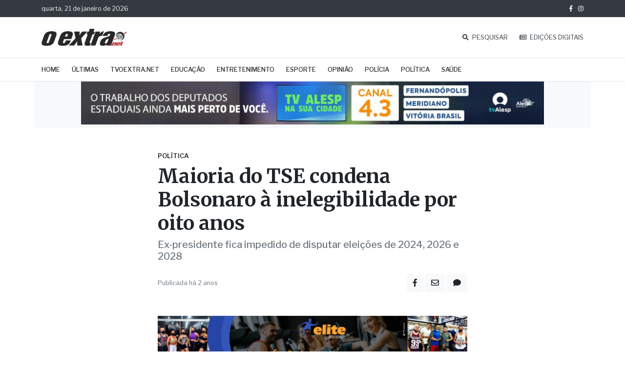

--- FILE ---
content_type: text/html; charset=UTF-8
request_url: https://oextra.net/44851/maioria-do-tse-condena-bolsonaro-a-inelegibilidade-por-oito-anos
body_size: 9661
content:
<!doctype html>
<html lang="pt-BR">
    <head>
        <base href="/">

        <!-- Required meta tags -->
        <meta charset="UTF-8">
        <meta name="viewport" content="width=device-width, initial-scale=1, user-scalable=0">
        <meta name="mobile-web-app-capable" content="yes">
        <meta http-equiv="X-UA-Compatible" content="ie=edge">
        <meta name="theme-color" content="#343a40">
        <meta name="csrf-token" content="SDBMbCaUsFM0vaKKqOIWzBnNDnqQJhDd5i9w05Li">
        <!-- FACEBOOK OPENGRAPH -->
<meta property="og:site_name" content="OExtra.net" />
<meta property="og:title" content="Maioria do TSE condena Bolsonaro à inelegibilidade por oito anos" />
<meta property="og:description" content="Ex-presidente fica impedido de disputar eleições de 2024, 2026 e 2028" />
<meta property="og:image" itemprop="image" content="https://s3-sa-east-1.amazonaws.com/oextra.net/2023/06/30/649f1d66dd5b1.jpg" />
<meta property="og:locale" content="pt_BR" />
<meta property="og:url" content="https://oextra.net/44851/maioria-do-tse-condena-bolsonaro-a-inelegibilidade-por-oito-anos" />
<meta property="og:type" content="website" />

        <!-- Favicon -->
        <link rel="apple-touch-icon" sizes="180x180" href="/img/favicon/apple-touch-icon.png">
        <link rel="icon" type="image/png" sizes="32x32" href="/img/favicon/favicon-32x32.png">
        <link rel="icon" type="image/png" sizes="16x16" href="/img/favicon/favicon-16x16.png">
        <link rel="manifest" href="/img/favicon/site.webmanifest">
        <link rel="mask-icon" href="/img/favicon/safari-pinned-tab.svg" color="#5bbad5">
        <link rel="shortcut icon" href="/img/favicon/favicon.ico">
        <meta name="msapplication-TileColor" content="#da532c">
        <meta name="msapplication-config" content="/img/favicon/browserconfig.xml">

        <!-- Título da Página -->
        <title>Maioria do TSE condena Bolsonaro à inelegibilidade por oito anos | OExtra.net</title>

        <!-- Bootstrap Custom CSS -->
        <link rel="stylesheet" media="all" href="https://oextra.net/vendor/bootstrap.min.css">

        <!-- OExtra.net CSS -->
        <link rel="stylesheet" media="all" href="https://oextra.net/css/oextra17032020.css">
        
        <!-- FontAwesome !-->
        <link rel="stylesheet" media="all" href="https://use.fontawesome.com/releases/v5.6.1/css/all.css" integrity="sha384-gfdkjb5BdAXd+lj+gudLWI+BXq4IuLW5IT+brZEZsLFm++aCMlF1V92rMkPaX4PP" crossorigin="anonymous">

        <!-- Google Fonts -->
        <link media="all" href="https://fonts.googleapis.com/css?family=Merriweather:400,700,900|Libre+Franklin:400,500,600" rel="stylesheet">

        <!-- Outros arquivos de estilo -->
        
        <script data-cfasync="false" type="text/javascript" id="clever-core">
/* <![CDATA[ */
    (function (document, window) {
        var a, c = document.createElement("script"), f = window.frameElement;

        c.id = "CleverCoreLoader96662";
        c.src = "https://scripts.cleverwebserver.com/d6e44245b7dcf2a1fa100f95bae0f3d8.js";

        c.async = !0;
        c.type = "text/javascript";
        c.setAttribute("data-target", window.name || (f && f.getAttribute("id")));
        c.setAttribute("data-callback", "put-your-callback-function-here");
        c.setAttribute("data-callback-url-click", "put-your-click-macro-here");
        c.setAttribute("data-callback-url-view", "put-your-view-macro-here");

        try {
            a = parent.document.getElementsByTagName("script")[0] || document.getElementsByTagName("script")[0];
        } catch (e) {
            a = !1;
        }

        a || (a = document.getElementsByTagName("head")[0] || document.getElementsByTagName("body")[0]);
        a.parentNode.insertBefore(c, a);
    })(document, window);
/* ]]> */
</script>
<div class="clever-core-ads-offerwall"></div>
        
    </head>
    <body>

        <!-- Header - up to md -->
<nav name="top" id="top" class="navbar shadow-none sticky-top d-md-none px-0 py-0 bg-white">
    <div class="container-fluid px-0 bg-dark py-2">
        <div class="container">
            <div class="row">
                <div class="col-12 text-light small">
                    <div class="float-left">quarta, 21 de janeiro de 2026</div>
                    <div class="float-right">
                        <a class="text-light" href="https://www.facebook.com/jornaloextra.net/">
                            <i class="fab fa-facebook-f"></i>
                        </a>
                        <a class="text-light ml-2" href="https://instagram.com/jornaloextra.netoficial">
                            <i class="fab fa-instagram"></i>
                        </a>
                    </div>
                </div>
            </div>
        </div>
    </div>
    <div class="container-fluid px-0 py-3 border-bottom">
        <div class="container">
            <div class="row">
                <div class="col-3 text-left">
                    <a data-toggle="collapse" data-target="#menu_lateral">
                        <i class="fas fa-bars"></i>
                    </a>
                </div>
                <div class="col-6 text-center">
                    <a href="/">
                        <img height="20px" src="https://oextra.net/img/oextra.svg" />
                    </a>
                </div>
                <div class="col-3 text-right">
                    <a href="/pesquisar">
                        <i class="fas fa-search"></i>
                    </a>
                </div>
            </div>
            <!-- Menu lateral -->
            <div class="collapse navbar-collapse" id="menu_lateral">
                <ul class="navbar-nav py-5 px-3 small shadow bg-light">
                    <div class="position-absolute" style="top: 1rem; right: 1rem;">
                        <a data-toggle="collapse" data-target="#menu_lateral">
                            <i class="fa fa-times"></i>
                        </a>
                    </div>
                    <li class="nav-item">
                        <a class="nav-link text-truncate" href="/">Home</a>
                    </li>
                    <li class="nav-item">
                        <a class="nav-link text-truncate" rel="nofollow" href="/ultimas">Últimas</a>
                    </li>
                    <li class="nav-item">
                        <a class="nav-link text-truncate" href="https://m.facebook.com/jornaloextra.net/videos">TV OExtra.net</a>
                    </li>
                    <li class="nav-item"><hr></li>
                    <li class="nav-item">
                        <a class="nav-link text-truncate" rel="nofollow"  href="/edicoes">Edições Digitais</a>
                    </li>
                    <li class="nav-item">
                        <a class="nav-link text-truncate" href="/edicao/ultima">Edição do Dia</a>
                    </li>
                    <li class="nav-item"><hr></li>
                    <li class="nav-item">
                        <a class="nav-link text-truncate" rel="nofollow"  href="/topico/cultura">Cultura</a>
                    </li>
                    <li class="nav-item">
                        <a class="nav-link text-truncate" rel="nofollow"  href="/topico/educacao">Educação</a>
                    </li>
                    <li class="nav-item">
                        <a class="nav-link text-truncate" rel="nofollow"  href="/topico/entretenimento">Entretenimento</a>
                    </li>
                    <li class="nav-item">
                        <a class="nav-link text-truncate" rel="nofollow"  href="/topico/esporte">Esporte</a>
                    </li>
                    <li class="nav-item">
                        <a class="nav-link text-truncate" rel="nofollow"  href="/topico/policia">Polícia</a>
                    </li>
                    <li class="nav-item">
                        <a class="nav-link text-truncate" rel="nofollow"  href="/topico/politica">Política</a>
                    </li>
                    <li class="nav-item">
                        <a class="nav-link text-truncate" rel="nofollow"  href="/topico/saude">Saúde</a>
                    </li>
                </ul>
            </div>
        </div>
    </div>
</nav>
<!-- /Header - up to md -->

<!-- Header - md and up -->
<nav name="top" id="top" class="navbar d-none d-md-block px-0 py-0 shadow-none bg-white" style="z-index: 1040;">
    <div class="container-fluid px-0 bg-dark py-2 d-none d-md-block">
        <div class="container">
            <div class="row">
                <div class="col-12 text-light small">
                    <div class="float-left">quarta, 21 de janeiro de 2026</div>
                    <div class="float-right">
                        <a class="text-light" href="https://www.facebook.com/jornaloextra.net/">
                            <i class="fab fa-facebook-f"></i>
                        </a>
                        <a class="text-light ml-2" href="https://instagram.com/jornaloextra.netoficial">
                            <i class="fab fa-instagram"></i>
                        </a>
                    </div>
                </div>
            </div>
        </div>
    </div>
    <div class="container-fluid px-0">
        <div class="container">
            <div class="row py-4">
                <div class="col-md-6 col-lg-6 text-left">
                    <a href="/">
                        <img height="35px" src="https://oextra.net/img/oextra.svg" />
                    </a>
                </div>
                <div class="col-md-6 col-lg-6 text-right d-flex align-self-center justify-content-end">
                    <a class="text-dark sans-serif small mr-4" href="/pesquisar">
                        <i class="fas fa-search mr-1"></i> PESQUISAR
                    </a>
                    <a class="text-dark sans-serif small" href="/edicoes">
                        <i class="far fa-newspaper mr-1"></i> EDIÇÕES DIGITAIS
                    </a>
                </div>
            </div>
        </div>
    </div>
    <div class="container-fluid px-0 border-top border-bottom py-2">
        <div class="container py-2 d-flex justify-content-start" style="overflow-x: auto;">
            <a class="mr-4 h6 font-weight-normal mb-0 small text-uppercase" rel="nofollow"  href="/">Home</a>
            <a class="mr-4 h6 font-weight-normal mb-0 small text-uppercase" rel="nofollow"  href="/ultimas">Últimas</a>
            <a class="mr-4 h6 font-weight-normal mb-0 small text-uppercase" rel="nofollow"  href="https://www.facebook.com/pg/jornaloextra.net/videos/">TVOExtra.net</a>
            <a class="mr-4 h6 font-weight-normal mb-0 small text-uppercase" rel="nofollow"  href="/topico/educacao">Educação</a>
            <a class="mr-4 h6 font-weight-normal mb-0 small text-uppercase" rel="nofollow"  href="/topico/entretenimento">Entretenimento</a>
            <a class="mr-4 h6 font-weight-normal mb-0 small text-uppercase" rel="nofollow"  href="/topico/esporte">Esporte</a>
            <a class="mr-4 h6 font-weight-normal mb-0 small text-uppercase" rel="nofollow"  href="/topico/opiniao">Opinião</a>
            <a class="mr-4 h6 font-weight-normal mb-0 small text-uppercase" rel="nofollow"  href="/topico/policia">Polícia</a>
            <a class="mr-4 h6 font-weight-normal mb-0 small text-uppercase" rel="nofollow"  href="/topico/politica">Política</a>
            <a class="mr-4 h6 font-weight-normal mb-0 small text-uppercase" rel="nofollow"  href="/topico/saude">Saúde</a>
        </div>
    </div>
</nav>
<!-- sticky -->
<nav name="top" id="top" class="navbar d-none d-md-block px-0 py-0 shadow-sm fixed-top bg-white">
    <div class="container-fluid px-0 border-bottom">
        <div class="container">
            <div class="row py-3">
                <div class="col-12 d-flex justify-content-between">
                    <div class="d-flex align-self-center">
                        
                    </div>
                    <div class="d-flex align-self-center">
                        <a href="/">
                            <img height="25px" src="https://oextra.net/img/oextra.svg" />
                        </a>
                    </div>
                    <div class="d-flex align-self-center font-weight-bold">
                        
                    </div>
                </div>
            </div>
        </div>
    </div>
</nav>
<!-- /Header - md and up -->        
        
<!-- Facebook Comments -->
<div id="fb-root"></div>
<script async defer src="https://connect.facebook.net/pt_BR/sdk.js#xfbml=1&version=v3.2"></script>


<!-- ADS Slide SP -->
<div class="container px-0 bg-light px-lg-5 text-center">
    <div id="carouselExampleSlidesOnly" class="carousel slide px-lg-5" data-ride="carousel">
        <div class="carousel-inner">
                                                <div class="carousel-item active">
                <a href="https://www.youtube.com/@AlespOficial/featured" target="_blank" class="d-inline-block">
                    <img class="d-block w-100" src="img/ads/tvalesp.jfif">
                </a>
            </div>
                                                <div class="carousel-item">
                <a href="https://www.jales.sp.gov.br/" target="_blank" class="d-inline-block">
                    <img class="d-block w-100 lazyload" src="img/ads/visite_jales2.jfif">
                </a>
            </div>
                                                <div class="carousel-item">
                <a href="https://facebook.com/OticaCidadeFernandopolis" target="_blank" class="d-inline-block">
                    <img class="d-block w-100 lazyload" src="img/ads/11321808-578d-4f04-a74a-b779927d9cc8.jpg">
                </a>
            </div>
                                                <div class="carousel-item">
                <a href="https://www.fernandopolis.sp.gov.br/" target="_blank" class="d-inline-block">
                    <img class="d-block w-100 lazyload" src="img/ads/ouvidoria.jpg">
                </a>
            </div>
                                </div>
    </div>
</div>
<!-- /ADS Slide SP -->

<!-- matéria -->
<div class="container mt-4">
    <div class="row justify-content-center mt-lg-5">
        <div class="col-12 col-lg-10 col-xl-7">
            <p class="small font-weight-bold mb-2">POLÍTICA</p>
            <p class="h3 font-family-serif d-md-none" style="font-weight: 900;">Maioria do TSE condena Bolsonaro à inelegibilidade por oito anos</p>
            <p class="h1 font-family-serif d-none d-md-block">Maioria do TSE condena Bolsonaro à inelegibilidade por oito anos</p>
            <p class="text-secondary d-md-none">Ex-presidente fica impedido de disputar eleições de 2024, 2026 e 2028</p>
            <p class="text-secondary h5 d-none d-md-block">Ex-presidente fica impedido de disputar eleições de 2024, 2026 e 2028</p>

            <!-- data de publicação e opções de compartilhamento -->
            <div class="row d-flex mt-3 mt-md-4">
                <div class="col-6 align-self-center">
                    <div class="small text-secondary">
                        Publicada há 2 anos
                    </div>
                </div>
                <div class="col-6 text-right">
                    <a class="btn btn-light" href="http://www.facebook.com/share.php?u=https://oextra.net/44851/maioria-do-tse-condena-bolsonaro-a-inelegibilidade-por-oito-anos"><i
                            class="fab fa-facebook-f"></i></a>
                    <a class="btn btn-light d-lg-none"
                        href="whatsapp://send?text=Maioria do TSE condena Bolsonaro à inelegibilidade por oito anos - https://oextra.net/44851/maioria-do-tse-condena-bolsonaro-a-inelegibilidade-por-oito-anos"><i
                            class="fab fa-whatsapp"></i></a>
                    <a class="btn btn-light"
                        href="mailto:?subject=Maioria do TSE condena Bolsonaro à inelegibilidade por oito anos&body=Ex-presidente fica impedido de disputar eleições de 2024, 2026 e 2028 - https://oextra.net/44851/maioria-do-tse-condena-bolsonaro-a-inelegibilidade-por-oito-anos"><i
                            class="far fa-envelope"></i></a>
                     <a class="btn btn-light"
                        href="https://oextra.net/44851/maioria-do-tse-condena-bolsonaro-a-inelegibilidade-por-oito-anos#comentarios"><i class="fas fa-comment"></i></a>                 </div>
            </div>
            <!-- /data de publicação e opções de compartilhamento -->

            <!-- ADS Slide -->
            <div class="container px-0 bg-light my-4 mb-0 mt-lg-5 text-center">
                <div id="carouselExampleSlidesOnly" class="carousel slide" data-ride="carousel">
                    <div class="carousel-inner">
                                                                                                <div class="carousel-item active">
                            <a href="https://www.facebook.com/AcademiaEliteFitnessFernandopolis" target="_blank" class="d-inline-block">
                                <img class="d-block w-100" src="img/ads/8e812b56-e9b5-48d8-9e1f-96ae1c662734.jpg">
                            </a>
                        </div>
                                                                                                <div class="carousel-item">
                            <a href="https://www.mpnutricaoesportiva.com.br/" target="_blank" class="d-inline-block">
                                <img class="d-block w-100 lazyload" src="img/ads/b7b3fbc4-92f3-463d-b35e-fa2336c95a26.jpg">
                            </a>
                        </div>
                                                                    </div>
                </div>
            </div>
            <!-- /ADS Slide -->
        </div>
    </div>
</div>

<div class="container mt-4">
    <div class="row justify-content-center mt-lg-3">
        <div class="col-xl-2 p-0 text-center d-none d-xl-block mt-3">
            <div class="sticky-top" style="top: 160px;">

            </div>
        </div>
        <div class="col-12 col-lg-10 col-xl-7">



            <div class="font-family-serif materia__texto">
                <p><img src="http://oextra.net.s3.amazonaws.com:80/2023/06/30/6a1e39616e11b032f2ab38dcd17b8c4b.jpg" class="lazyload" data-src="http://oextra.net.s3.amazonaws.com:80/2023/06/30/6a1e39616e11b032f2ab38dcd17b8c4b.jpg" data-srcset="https://s3-sa-east-1.amazonaws.com/oextra.net/responsive/2023/06/30/6a1e39616e11b032f2ab38dcd17b8c4b___medialibrary_original_120_71.jpg 120w, https://s3-sa-east-1.amazonaws.com/oextra.net/responsive/2023/06/30/6a1e39616e11b032f2ab38dcd17b8c4b___medialibrary_original_300_179.jpg 300w, https://s3-sa-east-1.amazonaws.com/oextra.net/responsive/2023/06/30/6a1e39616e11b032f2ab38dcd17b8c4b___medialibrary_original_600_358.jpg 600w"></p><p><em>Ex-presidente fica ineleg&iacute;vel em 2024, 2026 e 2028. Foto: Reprodu&ccedil;&atilde;o / T&acirc;nia Rego / ABr</em></p><p><strong>Da Reda&ccedil;&atilde;o / Ag&ecirc;ncia Brasil / Andr&eacute; Richter</strong></p><p>A maioria dos ministros do Tribunal Superior Eleitoral (TSE) condenou, nesta sexta-feira (30), o ex-presidente Jair Bolsonaro &agrave; inelegibilidade pelo per&iacute;odo de oito anos. Com o entendimento, o ex-presidente ficar&aacute; impedido de disputar as elei&ccedil;&otilde;es at&eacute; 2030. Cabe recurso contra a decis&atilde;o.&nbsp;</p><p>Ap&oacute;s quatro sess&otilde;es de julgamento, o placar de 4 votos a 1 contra o ex-presidente foi alcan&ccedil;ado com o voto da ministra C&aacute;rmen L&uacute;cia. Ela adiantou que acompanharia a maioria pela condena&ccedil;&atilde;o de Bolsonaro.</p><p>Na avalia&ccedil;&atilde;o da ministra, a reuni&atilde;o foi convocada por Bolsonaro para atacar o sistema eleitoral e ministros do Supremo Tribunal Federal (STF) e do TSE.&nbsp;</p><p>C&aacute;rmen L&uacute;cia afirmou que o ex-presidente fez um &ldquo;mon&oacute;logo&rdquo;, sem passar a palavra para perguntas dos embaixadores presentes.&nbsp;</p><p>&ldquo;Se tratou de um mon&oacute;logo em que se teve a autopromo&ccedil;&atilde;o, desqualifica&ccedil;&atilde;o do Poder Judici&aacute;rio. A cr&iacute;tica faz parte. O que n&atilde;o se pode &eacute; o servidor p&uacute;blico, no espa&ccedil;o p&uacute;blico, fazer achaques contra os ministros do Supremo como se n&atilde;o estivesse atingido a institui&ccedil;&atilde;o&rdquo;, afirmou.&nbsp;</p><p><strong>Julgamento</strong></p><p>O julgamento segue para a leitura dos votos do ministro Nunes Marques e do presidente, Alexandre de Moraes, &uacute;ltimos a serem proferidos.&nbsp;</p><p>O TSE julga a conduta de Bolsonaro durante reuni&atilde;o realizada com embaixadores, em julho do ano passado, no Pal&aacute;cio da Alvorada, para atacar o sistema eletr&ocirc;nico de vota&ccedil;&atilde;o. A legalidade do encontro foi questionada pelo PDT.&nbsp;</p><p>Conforme o entendimento j&aacute; firmado, Bolsonaro cometeu abuso de poder pol&iacute;tico e uso indevido dos meios de comunica&ccedil;&atilde;o. O ex-presidente fez a reuni&atilde;o dentro do Pal&aacute;cio da Alvorada. Al&eacute;m disso, houve transmiss&atilde;o do evento nas redes sociais de Bolsonaro e pela TV Brasil, emissora p&uacute;blica da Empresa Brasil de Comunica&ccedil;&atilde;o (EBC).&nbsp;</p><p>Nas sess&otilde;es anteriores, o relator, Benedito Gon&ccedil;alves, e os ministros Floriano de Azevedo Marques, Andr&eacute; Ramos Tavares tamb&eacute;m votaram pela condena&ccedil;&atilde;o.&nbsp;</p><p>Raul Ara&uacute;jo abriu a diverg&ecirc;ncia e votou para julgar improcedente a&ccedil;&atilde;o contra o ex-presidente por entender que a reuni&atilde;o n&atilde;o teve gravidade suficiente para gerar condena&ccedil;&atilde;o &agrave; inelegibilidade.</p><p>"A reuni&atilde;o n&atilde;o foi tamanha a ponto de justificar a medida extrema da inelegibilidade. Especula&ccedil;&otilde;es e ila&ccedil;&otilde;es outras n&atilde;o s&atilde;o suficientes para construir o liame causal e a qualifica&ccedil;&atilde;o jur&iacute;dica do ato abusivo. O comportamento contestado leva &agrave; inescap&aacute;vel conclus&atilde;o pela aus&ecirc;ncia de gravidade suficiente&rdquo;, concluiu.&nbsp;</p><p><strong>Braga Netto&nbsp;</strong></p><p>Todos os ministros que j&aacute; votaram absolveram o general Braga Netto, candidato &agrave; vice-presidente na chapa de Bolsonaro nas elei&ccedil;&otilde;es de 2022. Todos os ministros entenderam que ele n&atilde;o teve rela&ccedil;&atilde;o com a reuni&atilde;o. O nome dele foi inclu&iacute;do no processo pelo PDT.&nbsp;</p><p><br></p><p><strong><em>Atualiza&ccedil;&atilde;o: Ap&oacute;s os votos faltantes, o placar foi de 5 votos pela inelegibilidade contra dois. Confira o texto da Ag&ecirc;ncia Brasil:</em></strong></p><p><em>Por 5 votos a 2, o Tribunal Superior Eleitoral (TSE) condenou, nesta sexta-feira (30), o ex-presidente Jair Bolsonaro &agrave; inelegibilidade pelo per&iacute;odo de oito anos. Com o entendimento, o ex-presidente fica impedido de disputar as elei&ccedil;&otilde;es at&eacute; 2030. Cabe recurso da decis&atilde;o.</em></p><p><em>O TSE julgou a conduta de Bolsonaro durante reuni&atilde;o realizada com embaixadores, em julho do ano passado, no Pal&aacute;cio da Alvorada, para atacar o sistema eletr&ocirc;nico de vota&ccedil;&atilde;o. A legalidade do encontro foi questionada pelo PDT.</em></p><p><em>Mais cedo, ap&oacute;s a maioria de votos formada contra o ex-presidente, o julgamento prosseguiu para tomada do &uacute;ltimo voto, proferido pelo presidente do tribunal, ministro Alexandre de Moraes, que acompanhou a maioria para condenar Bolsonaro por abuso de poder pol&iacute;tico e uso indevido dos meios de comunica&ccedil;&atilde;o.&nbsp;</em></p><p><em>Para o ministro, Bolsonaro usou a estrutura p&uacute;blica para fazer ataques ao Poder Judici&aacute;rio e a seus membros durante a reuni&atilde;o e divulgar desinforma&ccedil;&atilde;o e not&iacute;cias fraudulentas para descredibilizar o sistema de vota&ccedil;&atilde;o. Entre as falas, Bolsonaro insinuou que n&atilde;o seria poss&iacute;vel auditar os votos dos eleitores.&nbsp;</em></p><p><em>"A resposta que a Justi&ccedil;a Eleitoral dar&aacute; a essa quest&atilde;o confirmar&aacute; a f&eacute; na democracia, no Estado de Direito, no grau de repulsa ao degradante populismo renascido a partir das chamas do discurso de &oacute;dio, discursos antidemocr&aacute;ticos e que propagam desinforma&ccedil;&atilde;o, divulgada por milicianos digitais&rdquo;, afirmou.&nbsp;</em></p><p><em>Al&eacute;m de ser realizado no Alvorada, o evento foi pela transmitido pela TV Brasil, emissora de comunica&ccedil;&atilde;o p&uacute;blica da Empresa Brasil de Comunica&ccedil;&atilde;o (EBC).</em></p><p><strong><em>Votos</em></strong></p><p><em>Ap&oacute;s quatro sess&otilde;es de julgamento, al&eacute;m de Moraes, os ministros Benedito Gon&ccedil;alves, Floriano de Azevedo Marques, Andr&eacute; Ramos Tavares e C&aacute;rmen Lucia votaram pela condena&ccedil;&atilde;o do ex-presidente.&nbsp;</em></p><p><em>Os ministros Raul Ara&uacute;jo e Nunes Marques se manifestaram contra a condena&ccedil;&atilde;o de Bolsonaro. Para os ministros, a realiza&ccedil;&atilde;o da reuni&atilde;o n&atilde;o teve gravidade suficiente para gerar a inelegibilidade.&nbsp;</em></p><p><strong><em>Braga Netto&nbsp;</em></strong></p><p><em>Por unanimidade, o TSE absolveu o general Braga Netto, candidato a vice-presidente da Rep&uacute;blica na chapa de Bolsonaro nas elei&ccedil;&otilde;es de 2022. Todos os ministros entenderam que ele n&atilde;o teve rela&ccedil;&atilde;o com a reuni&atilde;o. O nome dele foi inclu&iacute;do no processo pelo PDT.</em></p><p><strong><em>2030</em></strong></p><p><em>Pela legisla&ccedil;&atilde;o eleitoral, Bolsonaro fica ineleg&iacute;vel por oito anos e s&oacute; poder&aacute; voltar a disputar as elei&ccedil;&otilde;es em 2030.&nbsp;De acordo com a S&uacute;mula 69 do TSE, a contagem do prazo come&ccedil;a na data do primeiro turno das elei&ccedil;&otilde;es de 2022, realizado em 2 de outubro. A inelegibilidade terminar&aacute; no dia 2 de outubro de 2030, quatro dias antes do primeiro turno, previsto para 6 de outubro.</em></p><p><strong><em>Recurso</em></strong></p><p><em>A defesa de Bolsonaro poder&aacute; recorrer ao pr&oacute;prio TSE e ao Supremo Tribunal Federal (STF). Tr&ecirc;s dos sete ministros do TSE tamb&eacute;m fazem parte do STF e podem participar do julgamento de eventual recurso.</em></p><p><em>Pelas regras internas da Corte, os ministros que atuam no tribunal eleitoral n&atilde;o ficam impedidos automaticamente de julgar quest&otilde;es constitucionais em processos oriundos do TSE.</em></p><p><strong><em>Defesa</em></strong></p><p><em>Na &uacute;ltima quinta-feira (22),&nbsp;primeiro dia de julgamento, a defesa de Bolsonaro alegou que a reuni&atilde;o n&atilde;o teve vi&eacute;s eleitoral e foi feita como &ldquo;contraponto institucional&rdquo; para sugerir mudan&ccedil;as no sistema eleitoral.</em></p><p><em>De acordo com o advogado Tarc&iacute;sio Vieira de Carvalho, a reuni&atilde;o ocorreu antes do per&iacute;odo eleitoral, em 18 de julho de 2022, quando Bolsonaro n&atilde;o era candidato oficial ao pleito presidencial. Dessa forma, segundo o defensor, caberia apenas multa como puni&ccedil;&atilde;o, e n&atilde;o a decreta&ccedil;&atilde;o da inelegibilidade.</em></p><p><br></p>
            </div>

                        <div class="mt-4" name="comentarios" id="comentarios">
                <div class="fb-comments" data-href="https://oextra.net/44851/maioria-do-tse-condena-bolsonaro-a-inelegibilidade-por-oito-anos" data-numposts="5"></div>
            </div>
                    </div>
        <div class="col-xl-2 p-0 d-none d-xl-block"></div>
    </div>
</div>

<div class="container mt-4">
    <div class="row justify-content-center mt-lg-5">
        <div class="col-12 col-lg-10 col-xl-6">
            <!-- tópicos da matéria -->
            <div class="">
                                <a class="btn btn-sm btn-light rounded mr-2 d-inline-block my-2"
                    href="/topico/bolsonaro">
                    <span class="">Bolsonaro</span>
                </a>
                                <a class="btn btn-sm btn-light rounded mr-2 d-inline-block my-2"
                    href="/topico/brasil">
                    <span class="">Brasil</span>
                </a>
                                <a class="btn btn-sm btn-light rounded mr-2 d-inline-block my-2"
                    href="/topico/julgamento">
                    <span class="">Julgamento</span>
                </a>
                                <a class="btn btn-sm btn-light rounded mr-2 d-inline-block my-2"
                    href="/topico/justica">
                    <span class="">Justiça</span>
                </a>
                                <a class="btn btn-sm btn-light rounded mr-2 d-inline-block my-2"
                    href="/topico/politica">
                    <span class="">Política</span>
                </a>
                            </div>
            <!-- /tópicos da matéria -->
        </div>
    </div>
</div>

<!-- /matéria -->


<div class="container mt-5">
    <div class="row">
        <div class="col-12 col-lg-8">
            <div class="border-bottom mb-4">
                <h5 class="border-bottom border-dark d-inline-block mb-0 pb-3">últimas</h5>
            </div>

                        <div class="mb-4">
                <a href="/54260/pinato-desmente-fake-news-e-afirma-que-desistira-de-projeto-caso-texto-prejudique-o-cidadao">
    <div class="row">
        <div class="col-9 col-md-7 order-md-1">
            <div class="h6 d-md-none">Pinato afirma que desistirá de projeto caso texto prejudique o cidadão</div>
            <div class="h5 d-none d-md-block">Pinato afirma que desistirá de projeto caso texto prejudique o cidadão</div>
            <div class="text-secondary max-lines-2 d-none d-md-block reduced-line-height">Vistoria a cada 5 anos não estava em proposta e foi incluída pelo relator</div>
            <div class="small mt-2 mt-lg-4">há 10 horas</div>
        </div>
        <div class="col col-md order-md-0">
            <div class="thumbnail-container thumbnail-container__responsive">
                <img class="lazyload" data-src="https://s3-sa-east-1.amazonaws.com/oextra.net/2026/01/20/696ffb343b311.jpg" data-srcset="https://s3-sa-east-1.amazonaws.com/oextra.net/responsive/2026/01/20/696ffb343b311___medialibrary_original_120_87.jpg 120w, https://s3-sa-east-1.amazonaws.com/oextra.net/responsive/2026/01/20/696ffb343b311___medialibrary_original_300_218.jpg 300w, https://s3-sa-east-1.amazonaws.com/oextra.net/responsive/2026/01/20/696ffb343b311___medialibrary_original_600_436.jpg 600w" data-sizes="auto" />
            </div>
        </div>
    </div>
</a>            </div>
                        <div class="mb-4">
                <a href="/54252/naldinho-e-preso-em-macedonia-para-cumprir-pena-em-regime-fechado">
    <div class="row">
        <div class="col-9 col-md-7 order-md-1">
            <div class="h6 d-md-none">“Naldinho” é preso em Macedônia para cumprir pena em regime fechado</div>
            <div class="h5 d-none d-md-block">“Naldinho” é preso em Macedônia para cumprir pena em regime fechado</div>
            <div class="text-secondary max-lines-2 d-none d-md-block reduced-line-height">Também apontado por disseminar informações falsas contra autoridades</div>
            <div class="small mt-2 mt-lg-4">há 18 horas</div>
        </div>
        <div class="col col-md order-md-0">
            <div class="thumbnail-container thumbnail-container__responsive">
                <img class="lazyload" data-src="https://s3-sa-east-1.amazonaws.com/oextra.net/2026/01/20/696f907e62489.jpeg" data-srcset="https://s3-sa-east-1.amazonaws.com/oextra.net/responsive/2026/01/20/696f907e62489___medialibrary_original_120_116.jpeg 120w, https://s3-sa-east-1.amazonaws.com/oextra.net/responsive/2026/01/20/696f907e62489___medialibrary_original_300_290.jpeg 300w, https://s3-sa-east-1.amazonaws.com/oextra.net/responsive/2026/01/20/696f907e62489___medialibrary_original_600_581.jpeg 600w" data-sizes="auto" />
            </div>
        </div>
    </div>
</a>            </div>
                        <div class="mb-4">
                <a href="/54251/ainda-acumulada-mega-sena-sorteia-r-50-milhoes-nesta-terca-feira-20">
    <div class="row">
        <div class="col-9 col-md-7 order-md-1">
            <div class="h6 d-md-none">Ainda acumulada, Mega-Sena sorteia R$ 50 milhões nesta terça-feira, 20</div>
            <div class="h5 d-none d-md-block">Ainda acumulada, Mega-Sena sorteia R$ 50 milhões nesta terça-feira, 20</div>
            <div class="text-secondary max-lines-2 d-none d-md-block reduced-line-height">Aposta simples, com apenas seis dezenas, com preço de R$ 6,00</div>
            <div class="small mt-2 mt-lg-4">há 18 horas</div>
        </div>
        <div class="col col-md order-md-0">
            <div class="thumbnail-container thumbnail-container__responsive">
                <img class="lazyload" data-src="https://s3-sa-east-1.amazonaws.com/oextra.net/2026/01/20/696f8f0043ff9.jpg" data-srcset="https://s3-sa-east-1.amazonaws.com/oextra.net/responsive/2026/01/20/696f8f0043ff9___medialibrary_original_120_62.jpg 120w, https://s3-sa-east-1.amazonaws.com/oextra.net/responsive/2026/01/20/696f8f0043ff9___medialibrary_original_300_155.jpg 300w, https://s3-sa-east-1.amazonaws.com/oextra.net/responsive/2026/01/20/696f8f0043ff9___medialibrary_original_600_310.jpg 600w" data-sizes="auto" />
            </div>
        </div>
    </div>
</a>            </div>
                        <div class="mb-4">
                <a href="/54250/nova-diretoria-e-conselho-fiscal-da-avcc-tomam-posse-em-fernandopolis">
    <div class="row">
        <div class="col-9 col-md-7 order-md-1">
            <div class="h6 d-md-none">Nova diretoria e Conselho Fiscal da AVCC tomam posse em Fernandópolis</div>
            <div class="h5 d-none d-md-block">Nova diretoria e Conselho Fiscal da AVCC tomam posse em Fernandópolis</div>
            <div class="text-secondary max-lines-2 d-none d-md-block reduced-line-height">Trabalho com base no voluntariado, apoio de doações, parcerias e solidariedade</div>
            <div class="small mt-2 mt-lg-4">há 18 horas</div>
        </div>
        <div class="col col-md order-md-0">
            <div class="thumbnail-container thumbnail-container__responsive">
                <img class="lazyload" data-src="https://s3-sa-east-1.amazonaws.com/oextra.net/2026/01/20/696f8e0e4033e.jpg" data-srcset="https://s3-sa-east-1.amazonaws.com/oextra.net/responsive/2026/01/20/696f8e0e4033e___medialibrary_original_120_67.jpg 120w, https://s3-sa-east-1.amazonaws.com/oextra.net/responsive/2026/01/20/696f8e0e4033e___medialibrary_original_300_168.jpg 300w, https://s3-sa-east-1.amazonaws.com/oextra.net/responsive/2026/01/20/696f8e0e4033e___medialibrary_original_600_337.jpg 600w" data-sizes="auto" />
            </div>
        </div>
    </div>
</a>            </div>
                        <div class="mb-4">
                <a href="/54249/ex-aluno-de-escola-estadual-de-fernandopolis-morre-durante-guerra-na-ucrania">
    <div class="row">
        <div class="col-9 col-md-7 order-md-1">
            <div class="h6 d-md-none">Ex-aluno de escola de Fernandópolis morre durante guerra na Ucrânia</div>
            <div class="h5 d-none d-md-block">Ex-aluno de escola de Fernandópolis morre durante guerra na Ucrânia</div>
            <div class="text-secondary max-lines-2 d-none d-md-block reduced-line-height">Família de Felipe reside atualmente no município de Três Fronteiras</div>
            <div class="small mt-2 mt-lg-4">há 18 horas</div>
        </div>
        <div class="col col-md order-md-0">
            <div class="thumbnail-container thumbnail-container__responsive">
                <img class="lazyload" data-src="https://s3-sa-east-1.amazonaws.com/oextra.net/2026/01/20/696f8ba770fe0.jpg" data-srcset="https://s3-sa-east-1.amazonaws.com/oextra.net/responsive/2026/01/20/696f8ba770fe0___medialibrary_original_120_160.jpg 120w, https://s3-sa-east-1.amazonaws.com/oextra.net/responsive/2026/01/20/696f8ba770fe0___medialibrary_original_300_400.jpg 300w, https://s3-sa-east-1.amazonaws.com/oextra.net/responsive/2026/01/20/696f8ba770fe0___medialibrary_original_600_800.jpg 600w" data-sizes="auto" />
            </div>
        </div>
    </div>
</a>            </div>
                        <div class="mb-4">
                <a href="/54248/santa-casa-recebe-reconhecimento-da-secretaria-de-saude">
    <div class="row">
        <div class="col-9 col-md-7 order-md-1">
            <div class="h6 d-md-none">Santa Casa recebe reconhecimento da Secretaria de Saúde</div>
            <div class="h5 d-none d-md-block">Santa Casa recebe reconhecimento da Secretaria de Saúde</div>
            <div class="text-secondary max-lines-2 d-none d-md-block reduced-line-height">E celebra tabela SUS Paulista, marco para o hospital e para a saúde</div>
            <div class="small mt-2 mt-lg-4">há 18 horas</div>
        </div>
        <div class="col col-md order-md-0">
            <div class="thumbnail-container thumbnail-container__responsive">
                <img class="lazyload" data-src="https://s3-sa-east-1.amazonaws.com/oextra.net/2026/01/20/696f8a6ab6bd7.jpeg" data-srcset="https://s3-sa-east-1.amazonaws.com/oextra.net/responsive/2026/01/20/696f8a6ab6bd7___medialibrary_original_120_90.jpeg 120w, https://s3-sa-east-1.amazonaws.com/oextra.net/responsive/2026/01/20/696f8a6ab6bd7___medialibrary_original_300_225.jpeg 300w, https://s3-sa-east-1.amazonaws.com/oextra.net/responsive/2026/01/20/696f8a6ab6bd7___medialibrary_original_600_450.jpeg 600w" data-sizes="auto" />
            </div>
        </div>
    </div>
</a>            </div>
                        <div class="mb-4">
                <a href="/54247/deputado-pinato-esclarece-projeto-de-vistoria-veicular-obrigatoria">
    <div class="row">
        <div class="col-9 col-md-7 order-md-1">
            <div class="h6 d-md-none">Deputado Pinato esclarece projeto de vistoria veicular obrigatória</div>
            <div class="h5 d-none d-md-block">Deputado Pinato esclarece projeto de vistoria veicular obrigatória</div>
            <div class="text-secondary max-lines-2 d-none d-md-block reduced-line-height">&quot;Estão circulando ataques e informações distorcidas sobre o projeto&quot;</div>
            <div class="small mt-2 mt-lg-4">há 19 horas</div>
        </div>
        <div class="col col-md order-md-0">
            <div class="thumbnail-container thumbnail-container__responsive">
                <img class="lazyload" data-src="https://s3-sa-east-1.amazonaws.com/oextra.net/2026/01/20/696f82a10a759.jpg" data-srcset="https://s3-sa-east-1.amazonaws.com/oextra.net/responsive/2026/01/20/696f82a10a759___medialibrary_original_120_119.jpg 120w, https://s3-sa-east-1.amazonaws.com/oextra.net/responsive/2026/01/20/696f82a10a759___medialibrary_original_300_298.jpg 300w, https://s3-sa-east-1.amazonaws.com/oextra.net/responsive/2026/01/20/696f82a10a759___medialibrary_original_600_597.jpg 600w" data-sizes="auto" />
            </div>
        </div>
    </div>
</a>            </div>
                        <div class="mb-4">
                <a href="/54246/universidade-brasil-divulga-nota-oficial-apos-avaliacao-negativa-no-enamed">
    <div class="row">
        <div class="col-9 col-md-7 order-md-1">
            <div class="h6 d-md-none">Universidade Brasil divulga Nota após avaliação negativa no Enamed</div>
            <div class="h5 d-none d-md-block">Universidade Brasil divulga Nota após avaliação negativa no Enamed</div>
            <div class="text-secondary max-lines-2 d-none d-md-block reduced-line-height">Instituição afirma que pode pedir reconsideração dos critérios do INEP</div>
            <div class="small mt-2 mt-lg-4">há 1 dia</div>
        </div>
        <div class="col col-md order-md-0">
            <div class="thumbnail-container thumbnail-container__responsive">
                <img class="lazyload" data-src="https://s3-sa-east-1.amazonaws.com/oextra.net/2026/01/19/696eb4e03223f.jpg" data-srcset="https://s3-sa-east-1.amazonaws.com/oextra.net/responsive/2026/01/19/696eb4e03223f___medialibrary_original_120_90.jpg 120w, https://s3-sa-east-1.amazonaws.com/oextra.net/responsive/2026/01/19/696eb4e03223f___medialibrary_original_300_225.jpg 300w, https://s3-sa-east-1.amazonaws.com/oextra.net/responsive/2026/01/19/696eb4e03223f___medialibrary_original_600_450.jpg 600w" data-sizes="auto" />
            </div>
        </div>
    </div>
</a>            </div>
                        <div class="mb-4">
                <a href="/54245/com-apoio-da-prefeitura-39a-copa-brasilandia-abre-calendario-esportivo-do-municipio">
    <div class="row">
        <div class="col-9 col-md-7 order-md-1">
            <div class="h6 d-md-none">Com apoio da Prefeitura 39ª Copa Brasilândia abre calendário esportivo</div>
            <div class="h5 d-none d-md-block">Com apoio da Prefeitura 39ª Copa Brasilândia abre calendário esportivo</div>
            <div class="text-secondary max-lines-2 d-none d-md-block reduced-line-height">Participam da competição 16 equipes, que disputam em sistema eliminatório</div>
            <div class="small mt-2 mt-lg-4">há 1 dia</div>
        </div>
        <div class="col col-md order-md-0">
            <div class="thumbnail-container thumbnail-container__responsive">
                <img class="lazyload" data-src="https://s3-sa-east-1.amazonaws.com/oextra.net/2026/01/19/696e7d15158e1.jpeg" data-srcset="https://s3-sa-east-1.amazonaws.com/oextra.net/responsive/2026/01/19/696e7d15158e1___medialibrary_original_120_119.jpeg 120w, https://s3-sa-east-1.amazonaws.com/oextra.net/responsive/2026/01/19/696e7d15158e1___medialibrary_original_300_298.jpeg 300w, https://s3-sa-east-1.amazonaws.com/oextra.net/responsive/2026/01/19/696e7d15158e1___medialibrary_original_600_597.jpeg 600w" data-sizes="auto" />
            </div>
        </div>
    </div>
</a>            </div>
                    </div>
        <div class="col-12 col-lg-4">

   

            <!-- as mais lidas -->
            <div class="">
                <div class="border-bottom mb-4">
                    <h5 class="border-bottom border-dark d-inline-block mb-0 pb-3">as mais lidas</h5>
                </div>

                                <div class='mt-4 mb-5 mb-md-5 mb-lg-4'>
                    <a href="/54243/curso-de-medicina-da-universidade-brasil-em-fernandopolis-recebe-a-pior-nota-no-enamed">
    <div class="row">
        <div class="col-9 col-md-10 order-md-1">
            <div class="h6 d-md-none d-lg-block">Curso de Medicina da UB em Fernandópolis, recebe a pior nota no Enamed</div>
            <div class="h5 d-none d-md-block d-lg-none">Curso de Medicina da UB em Fernandópolis, recebe a pior nota no Enamed</div>
            <div class="text-secondary max-lines-2 reduced-line-height">Cursos com notas 1 e 2 sofrerão restrições de vagas e suspensão do Fies</div>
        </div>
        <div class="col-3 col-md-2 order-md-0 text-center">
            <p class="h2 text-secondary">1</p>
        </div>
    </div>
</a>                </div>
                                <div class='mt-4 mb-5 mb-md-5 mb-lg-4'>
                    <a href="/54246/universidade-brasil-divulga-nota-oficial-apos-avaliacao-negativa-no-enamed">
    <div class="row">
        <div class="col-9 col-md-10 order-md-1">
            <div class="h6 d-md-none d-lg-block">Universidade Brasil divulga Nota após avaliação negativa no Enamed</div>
            <div class="h5 d-none d-md-block d-lg-none">Universidade Brasil divulga Nota após avaliação negativa no Enamed</div>
            <div class="text-secondary max-lines-2 reduced-line-height">Instituição afirma que pode pedir reconsideração dos critérios do INEP</div>
        </div>
        <div class="col-3 col-md-2 order-md-0 text-center">
            <p class="h2 text-secondary">2</p>
        </div>
    </div>
</a>                </div>
                                <div class='mt-4 mb-5 mb-md-5 mb-lg-4'>
                    <a href="/54247/deputado-pinato-esclarece-projeto-de-vistoria-veicular-obrigatoria">
    <div class="row">
        <div class="col-9 col-md-10 order-md-1">
            <div class="h6 d-md-none d-lg-block">Deputado Pinato esclarece projeto de vistoria veicular obrigatória</div>
            <div class="h5 d-none d-md-block d-lg-none">Deputado Pinato esclarece projeto de vistoria veicular obrigatória</div>
            <div class="text-secondary max-lines-2 reduced-line-height">&quot;Estão circulando ataques e informações distorcidas sobre o projeto&quot;</div>
        </div>
        <div class="col-3 col-md-2 order-md-0 text-center">
            <p class="h2 text-secondary">3</p>
        </div>
    </div>
</a>                </div>
                                <div class='mt-4 mb-5 mb-md-5 mb-lg-4'>
                    <a href="/54260/pinato-desmente-fake-news-e-afirma-que-desistira-de-projeto-caso-texto-prejudique-o-cidadao">
    <div class="row">
        <div class="col-9 col-md-10 order-md-1">
            <div class="h6 d-md-none d-lg-block">Pinato afirma que desistirá de projeto caso texto prejudique o cidadão</div>
            <div class="h5 d-none d-md-block d-lg-none">Pinato afirma que desistirá de projeto caso texto prejudique o cidadão</div>
            <div class="text-secondary max-lines-2 reduced-line-height">Vistoria a cada 5 anos não estava em proposta e foi incluída pelo relator</div>
        </div>
        <div class="col-3 col-md-2 order-md-0 text-center">
            <p class="h2 text-secondary">4</p>
        </div>
    </div>
</a>                </div>
                                <div class='mt-4 mb-5 mb-md-5 mb-lg-4'>
                    <a href="/54249/ex-aluno-de-escola-estadual-de-fernandopolis-morre-durante-guerra-na-ucrania">
    <div class="row">
        <div class="col-9 col-md-10 order-md-1">
            <div class="h6 d-md-none d-lg-block">Ex-aluno de escola de Fernandópolis morre durante guerra na Ucrânia</div>
            <div class="h5 d-none d-md-block d-lg-none">Ex-aluno de escola de Fernandópolis morre durante guerra na Ucrânia</div>
            <div class="text-secondary max-lines-2 reduced-line-height">Família de Felipe reside atualmente no município de Três Fronteiras</div>
        </div>
        <div class="col-3 col-md-2 order-md-0 text-center">
            <p class="h2 text-secondary">5</p>
        </div>
    </div>
</a>                </div>
                            </div>
            <!-- /as mais lidas -->
        </div>
    </div>
</div>

        
        <footer class="border-top bg-light">
    <div class="container py-3">
        <div class="row">
            <div class="col-12">
                <p class="small">OExtra.net © 2019 - todos os direitos reservados</p>
            </div>
            <div class="col-12">
                <p class="small">
                    Avenida dos Arnaldos, nº 1720, Centro <br />
                    15600-029 - Fernandópolis. SP
                </p>
            </div>
        </div>
    </div>
</footer>        
        
        <!-- bootstrap JS -->
        <script src="https://code.jquery.com/jquery-3.2.1.slim.min.js" integrity="sha384-KJ3o2DKtIkvYIK3UENzmM7KCkRr/rE9/Qpg6aAZGJwFDMVNA/GpGFF93hXpG5KkN" crossorigin="anonymous"></script>
        <script src="https://cdnjs.cloudflare.com/ajax/libs/popper.js/1.12.9/umd/popper.min.js" integrity="sha384-ApNbgh9B+Y1QKtv3Rn7W3mgPxhU9K/ScQsAP7hUibX39j7fakFPskvXusvfa0b4Q" crossorigin="anonymous"></script>
        <script src="https://maxcdn.bootstrapcdn.com/bootstrap/4.0.0/js/bootstrap.min.js" integrity="sha384-JZR6Spejh4U02d8jOt6vLEHfe/JQGiRRSQQxSfFWpi1MquVdAyjUar5+76PVCmYl" crossorigin="anonymous"></script>
        
        <!-- Lazyload -->
        <script type="text/javascript" src="https://oextra.net/vendor/lazysizes.min.js"></script>
        
        <!-- Google Analytics -->
        <script>
            (function(i,s,o,g,r,a,m){i['GoogleAnalyticsObject']=r;i[r]=i[r]||function(){
            (i[r].q=i[r].q||[]).push(arguments)},i[r].l=1*new Date();a=s.createElement(o),
            m=s.getElementsByTagName(o)[0];a.async=1;a.src=g;m.parentNode.insertBefore(a,m)
            })(window,document,'script','//www.google-analytics.com/analytics.js','ga');

            ga('create', 'UA-75342884-1', 'auto');
            ga('send', 'pageview');
        </script>
        
            </body>
</html>

--- FILE ---
content_type: image/svg+xml
request_url: https://oextra.net/img/oextra.svg
body_size: 87850
content:
<?xml version="1.0" encoding="UTF-8"?>
<!DOCTYPE svg PUBLIC "-//W3C//DTD SVG 1.1//EN" "http://www.w3.org/Graphics/SVG/1.1/DTD/svg11.dtd">
<!-- Creator: CorelDRAW 2019 (64 Bit) -->
<svg xmlns="http://www.w3.org/2000/svg" xml:space="preserve" width="234.632mm" height="46.609mm" version="1.1" style="shape-rendering:geometricPrecision; text-rendering:geometricPrecision; image-rendering:optimizeQuality; fill-rule:evenodd; clip-rule:evenodd"
viewBox="0 0 23241.89 4616.93"
 xmlns:xlink="http://www.w3.org/1999/xlink">
 <defs>
   <clipPath id="id0">
    <rect width="23241.89" height="4616.93"/>
   </clipPath>
 </defs>
 <g id="Camada_x0020_1">
  <metadata id="CorelCorpID_0Corel-Layer"/>
  <g style="clip-path:url(#id0)">
   <image id="Layer_x0020_1" x="-0" y="0" width="23241.89" height="4616.93" xlink:href="[data-uri]
ABJ0AAASdAHeZh94AAAgAElEQVR4nOydB0ATyRqAdzeN3rGCdLEhNsBCUREVu569i4pd7L33sysq
KoJYzt4bKuJJURRs2EVFUFCR3kl/swmGkGw2OyHhvHt8z8clk9nZSXb//af8hS4QCJD/D86cOSMU
CuXLhwwZUv2doQ79n+5A9bFq1WrC8por9FtQVFxMWB4ZeaeaewLL/8sVcnVxJSyvW7duNfcEFogr
FBv7ICzscEFBAZ1B9/L0Gjt2HIvFUPnEubm5R8KOxic8AorQwMAwYFZA0yZNVG6teli5YuXqNcSP
yjt3Ik+c+KuwsJDJZHp6dfTz82PQaWo5qZIr5NWxY+bPTPny58+e79q1S/za3dPz4P4gKid7GBfn
N34C4UexsbGS12/evJa8btKkqaLWJNXevXs3YMAfhHVCQw4pOqOk/eXLl7t7dOjWtbuiU6Snp/v4
dBWXSF+hwYMHv3r1Wv6oZ+DH2blT/Lpt27ahoSHydcDwbPW6Tfej7zVv3XrT2nVMOkrQTtyD5AKu
witE8tPIEBsdDSpL/6zyfE1L79a1K8UGpVvT1dMtLiJWIRIUXR7QCJVvMWzYUJJq0h/FJ8TLF5Lz
8OFDmR+nmM1xadlS8vZb2tebly+BF1duRtg3qCcu7N33jyPfvnEHdew1ex3xFaLeAwlf09Mt69dX
V2uSbxUVFd2mdWvymoTl5HcMFeQvsJ6uLskZqfA+Nb2/L/Gd2qe7z9otu5g6Ony+4OC37/cXL/Du
0YPFoBFcIdV60M2nK+GP4uripkJrEnS0tUg+Jb88Y8aMUdr+/fuxM2bMpN64ojP27ddPKBBcuXKF
5FwcnlB8eZauXteoaTMej88XCsAMbeLwQeIKy+cHbNl/uMOCgOiNW/p1cRcXyl4hRT24dv26rY01
gn/5twMHDiTphwxFxUWE5ZLLqfItyWZzyFtu3qIV+BcSfJCw2viJ/uCvsbFxZGQkldORPDMlZyS/
Qi2cm4G/567fjAJnFAonjBh84OhJMKA4ePz0NL9RXA6ns10d5tpZD7bu6OfVVnIU1bGc+PIA/Mb7
EVaIjo6SL9TcIwhF0ZZST3PClufODgB/Ca9Q4qvXDKyKXSA4oxKEyJVbdz5+Sm7ctOnXlM8zZs0R
cEoFAroei7Xv8PHG/hPcP/24iyAJbpW+V6Ur1LdvX8KWgQBJXhfkFxDWMTMzo9pRKRRdwn1B+yWv
LSwt075+lalgZGSYm5snUyj/YylqX3J5mjSlKMHCm7duk9fYtm07yacZ2XmTZ8xcu2I5ncFo49bW
zt7eyr5hGYeLsLnFD8Mjk9KQ4BBE9Lh79PJtZ5cWkgMrXaEPHz4Sti4RICgU/ToJjxOUHtvRy0Py
+vatm/JNyV+exBcvIDsogmChrpwrly/bO9hLl3RXLC5KZwUYhg4ePKSOhXVG+leBALG1t6djNAxF
7t6+rVuvaRuLZjS0fMDNwCpNpODWFBT14/6D+9QbcWnjAnVSKly8dEF+hlhcUkpYmcpzieKza8vW
rYdDD1OpSafREJQv5PMyMzPrW1q+Snypnf6m2KheTm5uSUmRsak5jUY8w624Qop+/efPE5We3tjI
SKaEw+NR6TchiS9fQtXv2q2rY0NH+XKXNm3ID1T0lcGUk/zAnj17fv6cQqVvXh07iV8YG+hl5Rc5
Oto3tLf7cOeC/e2TxQv/LPryNSw0GMOwP7fvotHKn7wN6tWSbkG5DDGZ5XW+f/9OpU9iWjR3pl5Z
BgYNQon7dPXZuWMH9frGxrI3kzyKVrMECNIMcuQZtG+P+EVxKRtI+dOnzxkCHtag+WvrFsxvP1ha
2lt27aVhGINJByD4QHy9Vd3a0i2U//r5+flKT+bt3YWwvOoDM3LAY4Hk01cvXxGWHzt2nLD8/v3y
B/KnT8RKd+68eYTlJJrm2bNnhANLCTku7VAhIkSRzhfPf0pOQTHa3l07psyYIRBpwdKyknoWjgN7
dQOvW7SWbaf8CrVr156wadV+/ccJjxV9BNsgly/w8upIUkGRZG/cuJG85d69iQeu4/3GyReSTxu+
fJEdaorZtTsQEV2eUgSt9TBGgAhZXD5LWyctPQPIChg7YHQMQ1BtLVbknQhQ8+zV8Ka2DWQaoTpS
OBR8iGJNwGgFk3kVrrezkxPsISTs3AnxPJSgdFbXvTvBqivAp0vn8f6TQhLiJCUs8ChDMUe7Blw+
jkAgBC+6dfQMj7zXqbO3w691OWnwK3Tx0mXCEzg4OEheb1fwrFdNyHx79EhNSZUvt7e3k56Wq7zc
0KNHL8Lyrr9Wb8dPmEhY4dGjeJmSKk66Qw4ekCnR1QJKjsFmc0vYbB7CRxBaVGycuYmBohZE2mnJ
EsLPLovWXGFZuHARYbm7u7vkNeHlQSqvmlRlgTIl5TN5hbgHDwjL9fV1Yc8VJDW5loZ8RAoGIxR3
1yg95RT9WJs3b5YvvHr1KmHlg3J3E+wZFa2MKd37kBxOvQMk3QA8T6yYgQQGBhLWgRqRvnPFxwGN
4gnuGzqXxyc8BkUJ9pRk6NWrJ/VOSFD63KiK9ACaKlvIqfpqIZNBaQYi/t3rnzmePngkeGHq1to8
MDClR4+yrPIFEcMmDQ137/7SpVyNCXMzUWNzmUboW7dsIWxdKBSCgemHD582b/6TsMIryFtyRsDs
EcOG+PmNJ69W9Z+PyOKqomU1zg04XB7JDOSoi5srii8TMI0MxYVlz5+Lr5nlyvn0Tl0/d/TJf5NU
16BcAxEKEIC+ePGiY8eOEX42UbQ+T0hIaCjs0nBkxG3wT9Gn4h9Oc2vhYlxdXUtKywg/smxgSb0d
cikf0NQa/G2K0ooRxHbGOJaRqXiT+MOA/vVOngMv3q3egqwuF4wzq5fbkZ5LFVufmNgYUxMTFQ4k
BHzbc+fOIIq/9p49xA96FQgLO6zoLLdu3lTLKWJ1DZCUnO2tWreiM8Fb41ETj7ZxbSBaDDU8ea4Q
EdJR1P3Rg9S9W0GJ1cSZhe5ehQji6DdCUYP4FaK4n4+fw8goTtkiKfXWEGq6p3PnzkrbCQk5PH48
wUxTcxgaGYIBoaJuf+Rx7GgMsSY3RLF8obDruZO3Bw4Db5uOGXrSxU0HwT+0mjYvX/RQTnv6qC4y
nbCpchkS/1KnTp1es2aNfKULFy80ciRYmlSEuLWikhJXomXs9u07HDpUaVeNzeE8e/aMsCkWiyn9
VlE1vqBC+YCzEy6ghYaEKGoBU7CuTPjsldxVefn5D+Li0PINDJTOAOIB2hHqsFiBovEXTbSk2et+
rPh134SHBVlZgtLiPkNH6pqaihvxibzNyc/VNau0FicN/f/Hbvv06dPyhWDIOnjw4OrvDHX+X2xO
Z82ec/vWLflyTS/7Vp3/lytEeHn+Ffy/XCFC6tX73Y22EepXiMvjhx0+fO/e3xwOR09Pf8TIkV28
lQ+xSDh9+kx4+I3i4mImk+ndpYvfOA2OxBSNuO7cgXB8+PEjY86c2SdOnJD/iMPhHT4cGhUdxeNy
9fXBjzOqc6eOqnVVHrIrVFRcrMhl4NGjR5LX1B/lJLvOW7dsFb8OCgry8vJUeggV2+5bt2+TmyJL
VhkIW3B3dxevJUo+lT5pYWGRmxuxsWZc3EPCflbq/8fPK5YuBVd0+arVrZsTuBRwBYJrFy5jxmZq
sNsGNSMibtdXYBIM29qUKVMQdVz1rdu3W1qQdUkp4PKw2RzCzVOoH0fmu3Tz7fk1NUXydtTQcoNT
SbXbsfGz/MeBma9g3ab+3h4EV+jYseNKNyhl8FFgEizpJVRr1HmflERY3rdfvx7du1E5L8n8WuZ3
EFebv2Dh9WvXoDopfZHITfhDT5zNyM7N/J4GLs/ddRsHdvNC5J9ynz5+hL08SvunwlHgWScWJnL6
9+tPWL5xw3oVTirNeL/xMr/DuXNnbt2KUHR5wo4cGavMTFxiPXnq8nUgneJN1rnT/Avyype6/YYP
2uTeor2WdsymrQO9O4gLZa9Q7z7Eu/eqbQ2ovNHg4NBQ/GLHjp2zZ89SofH8goLxE/3vx0S9e/de
vo7YaLt+/XpcBRP2ECKnH8KeRMfEmpkaI8qWu4rKyhAhcvzcRRZLK2j3zr5/DDp8MGja3AVb9+Cq
zn8k7ksLRCd+VIC1a8smUpt7la6QepeWOVzVTea6dPEWv+jWzYewwqOHjwjLJV01NDCYOztAkVm9
2KQboXzDnT17RpH9sPjyICIfKcIKh0NDEXzYEunnPyUvL1/Az+4/eGjSm9ddwCiGx2VgaF5xyfHZ
E34eO+uelW+/7c/ul85LHw43H3r1itj0iZAWzsQmc2qZxo/zIzDwp9jyiJEKF5IVge8KEm073fv7
b8lrReNGt7b4kG/5ogW3o2JWLF48eORoJkbLy8t1a9c+PT39WcKjoqLioWPHz9mB2+p8THonc3jF
FUpNJbYdYDAq6gweTOzYrtqPvn7DBuIPlO/uUupD//7EWkpil3HkKLFNHWGDJN9xxoyZVFxcsvML
nVq2/vj+PfiCg4ePZNBpLXk/OM2d6SjKY5dMnDYzeO9u+aMqfn1f3x6E7SYmKrcKlifksEJrZqUP
ljevoa834c/3/j3xSE/Cn5uIx0QGhoYP44h3PGVQ+l0kBsZ29vavX7wsyM+zsbUDs9q3MRHMwqzn
Rag2i6Wrp/vty5cmTs0JW4B4yinacm3RooV84bZfM9Cqc//B/Q7tO5BUgJLgCxcvKK1DfnkyMzPJ
jSylkRj0HD3+15e0b40b2nO43Et7NvefsYiPCI+PHoFiOIEHQ5I/fQLVgo6elGmh/AotWrSY8AQ7
duySvJbY08pw4sRfFLtLheEjZJWEvNm+NIouj6K7W7LR5e1DPAYhcZ6pysSOTqNhDMaTuAcMGs2p
5+DUL1/AoG7zrj0IioGnnJGR8abVK0A1FkPWRKv8Cily7+vWjdhSgpxWpEbM5CxbKmu8p6EJ7/f0
b4Tlujo68oUbNmw6fpzYmsOnq8/Hj58+JyfLfyS+e0oS7yO3bnDP3k33aWflOwgRCndt3xYwZx4Y
eQiEgqLCQj19fUzkWnP2+q2mNhYyjVB9yin6mfYfILDnK1PmYUod9V4e1UY0ivoQuGePd+dOJBUA
N4J2tQ09daBNw3kPH3ijKJvNfvMxZUrAbGNzcxoG/odiKMZiMvp063Lu2q0mcpcHEV8hRSeQHkoq
wtPDQ2kdlaFyecJv3vLt3g32QOozP9XniKIRqYV7F5MpARIVwtBmNbG35llbcvl8RCAAf8HMeuvG
DVdu3bG3JN4KIZOhWrXLXY0UeV0TougrxUs936uyYi3D3DlzfLtTkwyVBvFKUfhdRCPS5k6yn+pp
s8DfvMISLrhgopl14J5AErdnhTan0ihyjnn85InSYyt69uv5TsVXiXAC/zwxUdEsWJqCgkLCcskg
Pjsnh7BCp06dZLuhMfs9I30CbUcI3bk58TCcSifkw1FQsUpR6quk6HcJDQml0DweSoe8goc78ZN5
7949VNqnwrDhw6lX/uzano0HPKFZ/B0j/6nykcKUKdMIy4OCCKIteUg5OEijyIpKnp07dxGWQ5nh
qYXwcGLThrbt2kleK+rS8mVLX7m2p4ueY3wtmqAMf1A1in9QnJL0dfBYcR3w0HWMf5Dihl8eALeU
+PYm28ELOxI2dsxYRRWkd0Il5ObkElYGz8nDYaGHgkMUTarEAhRxJ/LgQYK1TsJCCTExMR6/BiwF
hcSPOET0jW7fjggPv074qXwowLlz5xDWDA05JGmQpFfiX5aur3unMN9L9C6kjVsHkfEpuFSfXNsD
PQT+xgp4bhj+qc1D4l+GTIZILo+iZ6CLi0tCAvGMb9xY4mAmktYKC4sDZhKH2HF3J1tTmDRpsqQ/
E0hjlVlY1NuxYyfhR9RDAZJfmJFtnAcvXxN+6IB4lNUoMqKNa/tikcS0wGhiA+4nruXP+dbxD/JE
n7a6RezSA6BfunypX99+FDsnhkRFHTkSBvssKjdQLS52cyO2iYBSy4r8h6uHB4bmgrefkeGjtFG0
EBEameFeD4WiVfH20fceeHYELzrGx73ftVmLjo/eXsc/En+KGpsqapPe0MFhVkDAzl3ET38ZKDpS
UbxI4HaWbP8oMlmBHTU9efKEZAAGNTYj/yKEnwq5bPGYPl+IK5WON25ObeHUjYH79c1wbdODhb/I
uHPz3XF8bbBnZPg1b9/yKYBQiChw2MKfcv6T/ME/RcECMAx7lpgI5VEm/sLjxo1/9Oih/KdxcQ8M
DQ2lS8B8i3AogVY+6ZOnT8AMnMrZJ0zwf0DkAUB9wCJpavjwEc+fVwTA2LV7t8+v3cUHcXEI7oIv
6iqKMphMoRDVYdC4AmGvX5OvwHj8jCgm7Etn8Hm8vG/pGIr0fhiLieLG9Ut4mP0lFZQoujzI/5Xd
9v8PUIomMjKybt06muvMf57/a6Pg/ySwlj418lNFakToP8XgQXCeUGLv1BqqQo0I/XdISkp6BWOB
8/u7tv0rUIMIcbg8MNmNV2AASs6u3YE+Xarkg6SUFy9fDVUpdw1Gw+IePCSP8qPCUruiG7drt+7y
wXbJAZNvaS/sfgos2Ak5HBYmXwj1deS/yPfv36XDf8QnxIvjxyuCzebMn7/gjihqGyxr1q4f+Afc
SqWGUEWEEhMThw2D2JwiIWDmDMnrS5cuNWzoQFKZIjMDAu5EqCGhkIAvqFjHRVUxsaQOrCju2rXT
x8enKntl48aOlbwmjwVDiPTOepcuXb59kw1t5OLiIi8/796/H9B/AGxXCVmxfCn4J35NZUUkKSVt
zKjh+dnZiirQGPSd+4K9OxAvDYv58PYNY9FCg29Z4PWzSSPzLJt1aNMcQoRSU7/4+vpSrw9Lv374
Q0Xl0cXsOXNu3dSYq7cQv8PMzEyjo6Oli/fv3z958uSqNOzn5/cQRoH36tVLHAVr/Qb1OHhFRd1D
REmVqB/St18/HW2tzykpPXsoDIt25EiY5PXTZ89GjhipeheV4e3t3axZ0zNnCOZ1yWnfe3WlZO3J
5/JmTCx3o96yN7hnp/Ldu3sJiTm5+UKhsCAvt9vWzVqI8NXYgZn2bTxdnc1F8YwpiVBIaNi2rcTR
zdQOxTh+ModoqDMyZGVlZ2ZmmptXxH7z9KySnSBUz1EUff26wi3or+NkHhsUadasGfg6bA7n7Llz
1I8a0L8/ec8lV9B/on+sAoMH9SKfoyv1R6Zv547yNRs6Nq5Tv35JcVHi0ydcLpewtfnTJs5HkMDD
f5WWlAiESEbKh8HBh/gIGr12nRBBB3WvZAymXIRgb9Bx48bNn18eqrqotNS1tZKA8VXh+vVwybko
cvDgQYm1w72oqKlTpkIdfuLEiYCAAOkSZ2dnFRx3Nm7cpCicnzz6hgaP4uKkS9T11DhzBo9x1LIF
nH09eUKn06I2OTweVDT8S5cuNmzYULqkKt8xNv6Z/9hyvTd5xizvrt34AgGfJxAI+dlZ2cVFRQbG
RtpaOkIE39IWCgRsDnuG32iZRmaMG3Fdz9BQKIxftezB5m3WFnUHOtjIn4tMhDhcHhXTTgn6+voy
u9162trBwQdJQjzKo6VFlqtLml69eyd/InA0UIT87Lajlxf1w8X4T5okU3Ly5AnYi13FWbt0obu7
R44Cy1l5unb12blT1sJJvTpcT1/PqVkzRfHqCLGytgq/cUONfQD6Ryw/+8OO1a5dh8fjoQhyYM8u
Gxu7Tx/fowjuxMBgMiZMm4mKYvqBt4UlxQePnwZ6fuIIfFfguKGRNU8wWYvbMzv/z8ADvb2JjT/F
KBQhRUE4SCC0FoGSH8DTp5QswPv37w8lP4cOBcvPbpMUZFkiQZuyhBMycOBAFcJWKiIiIpK6/CC4
Fa+s/Dx8SHDJqkK8KIgQdfkBEMpP06bNoM5bEYyxqGRIfzzOxI3Iv9PTvqWkpAj4/NcvX/bo3ffT
hw99BwxK+fzZwsJSS4v1/esXGu6shaZ8TNLV12eXlnbfGRira3D4jz4jxW7NIpvGhTMm6YQc827X
StGpFYoQrPwQXm/YJ1xICEFwCXm+fP2q1HVYhvbtCWz4+ylIJacIRfd0/OMEijfNOWpTjsQXL6jk
QQ4IILbLJYSw80ojapOzfsOGtm6uMja6a9aspZrAEkPXrFolU6aCVty2fZvkNZjeFOTnR0bHFpeU
bt24HkXxOaRFA6uystJnCY9atGzVAs8Yiw/eQHnyp48WllZ3IyJ4QiGGobcc7acvXNKWLzh2+iyH
zZa0SWcwiU7761PCUtivcfr0KfnCcGXp/GQA37ZdOyXOJGK6dyPOT6KIo0ePPH4sm2Rn9GjlGVql
IfE61iNyd1WNyMg7FK3Goa7RFaL0DqoN4ZTqxhUrlkM1CMY748f7PX0KZ2Aqja90vhqRnSsQj5Sv
6YNHjykpLgXjNBodAxLS0bsLDSByR6VxyrQyPtsa6eoY6s1dvBRD0YyM7wwGk1OYx9IzWrn+z6Xz
KqICgekSydkJRChecUonQlgsppNcYiAuTzB39myodl5T23hR4cLDSos8ffr2IXQLlzB33rxtW6sU
NeJg8EH3DmReHdIMGjSIesvNnZ3t7WxlCilnNq1AXdYMffr0/fhRbT4PMr1iMemnL1yiYagek6aF
P4yEk/zGtm3brk49CxMjI/1tS3gCJHfwSNTScV/gkdTPFXOBZWvWr1u5dOO23RZGpiyp4Xpr17YY
adoTAhFSGhlNBkIDdefmcNm2KGb2CCXaU68GNimLsjfeb5zKIjR33tzxRKGjFPHy5avXr99Qr3/q
pGw01rS0bySpZwlRTX4ECDKgX7+kpA8qHEsF+bS7BjraDSwthAJhCQcP2AcUzp7AQFpiwnOazutX
r9DuI9t7eJiD744hK9dvomG4H8Pjx/HgBcLnn7p4mYbRwdN/59aK/DMz5i5wdSJLAEA1VbsiCH/Z
ZpDZ6gJmBVBxduHyBVs3V9P2lDRU7p7U1C+qNT5o4EAo+QEMgbFXIux8167EIXKgGlGECgtRqgF+
ukozRqGg9O1jga0znVvGXT2rRWzSjf7d2ZaOBoaGQttmdRD02ZPHeJKmmGh7h4ZAsaD4/3HYbHZR
YaGLW9vU5FRbB4eiory0X0nfjp271LKJEouZSiIk7dVMBcKsal/S0gV8GB8kFJnkT2nVTr15JCly
6ZKS5H9FxSWuLqrnzT577tzqNaup14d6xgXtJ4jho5anJCEqjLGvXb9ma2Oj2uGS3+3b2UNamysW
og41tZwdeobDZvcD8szlZucVIHikK/q5U3+t37xF2kFO7Olo7+AAihgoBv5u37QhJgoPvXP22k0+
n9/cwVppNypEKDcvvyC/AOo7EKa9604ac1weirZnsL9vTHSUqZkZ1CEqoJZNldzcPCqprwGTKYRL
lsBkMb3kjCcURaVTxLXrCn3Spam6WKrWwvLlK9rfv/MgvxTt3mPBsmV62tqgcIGoAkMUjAdISD1z
UyA2H1LT5i5aWlhUjHuginIX4QMfDKUhmL6uNhjZ7Q3cee3SpfYenldvR7J5vCbWBEGvCKkQoQ5E
y75Kv4MMsD9EArU4QIqiYiiig7s7ofw8qLzHTw6KoCQrhGrckezY0YuKfUNhYVF0VLTSahKey81R
OVyeorCBirC1kV2HkOHU6TNrVkNoUcLbJjg4GKpXkhQWa9euQZA1JIabulos8YtGNg3A1EggAEM5
AU8gBKM+8DI7J/fli2dt27bD6LTpM2ZNnR5gbmyoq82C6ky5CKlFuYcdPQrViG+PHrpygZoIgd2f
DSZKxauuAYzaTfK41KKQK8r6QUh0TKx8IZStCUJhCLd48ZLLl4nzkxMST7QxIBCF0aDeiFfHTvr6
etTriyEUjNomRk3sCWx2oMBF6PSZs1DH+PsTpDhnczibNxHn0VUERdNVtdz6VDf7fvHnnwTTPE/P
jllZmVQOB31es2blwIFUfUgvX77St28f8gYpNgUYO3asJGq+BNj9fqWRQNLS0qDkBwwNCDfQCGOq
kBC0T20B5dQCLkKr5XaIyZk1iyAXBaypIsVJ6saNm6Ca3bN3r3zhp+TPb968pd5IZ2/v3r0rTfPG
jBmrKLyXPAsXLRwzerSHB0EgN0UsXryYRIROniTYuSZhwYL5MiXJn5OFihJvEwF+dpmUqvJ07Sob
SZYcjQ4NqKIgVNKuvr27fa9wJbLet12rDaVdfgD9zVuIe4uQp8+fjRwO5w1C/Yegbs4sxtlJ9lkL
e5FmzZrt718Rju7MmXOrVkH40ki+WrZi7y5Y1q5dC1U/ODhk4sRKlju9evaGaqFvXyX11XLrwzZy
7jxuHpWc+JQ7cTr580Ac6fKqa1sHpGK7pBRBwFNB2m4KzCKu1dLv8rNQ5mHwZeqchvGUEkgA6Fpa
cJMnpGqTgZCQQ+0gl86h8PCENr6WRvpKJyUlQblSG5sY348lmIFQZGZAwG6icH6K4qqSsGPHdvAP
UckdFVGfFYI0ffr2vSIa9YEZfMDMmU+fPoVtwd7BvknjxuBFqZT8APloIrrXD7Rx6YBVZF5wPLr/
lWt7GwSTzDKb3ceXqo8NHdzya8VQ3HzNIv/O3T66d5Ksc+uZsKxvKo8nLw1d6ZKLutizb2/njh1h
j4qKivKCd0lQAen7JjsnR1FkZyqHq4YiZ3VFgW+Vcv0GHlt36fIVUEfdvXtXtdOR8/HDRxWevFZG
xic4fHEwxbJvmWAYdtWtnZlUtMd2j3D5iTh0oDmNIQk1XLux1amRE+xpFavN3EaNIyfg+wH19Ewz
GpcHJjUz1Nft3uemazvDX0M70G4zSPlBxHMhcPlHjRn9JAEizjx1ho8YIZ/1hDrm5mYaDagtv30E
ey5HR8eLFFIXUSEvP9+ochhRwLJly9atWwfbVHMnJxtra3YZ++L588pr/4JGw+rUqU2l5saNG8H8
DbZXElasWLFmzRql1f7ilssPgg+6hBdd22mhaN6vSZ3XcXw7lVNaKjgYlvfrEB0U3f7idU+6rqSa
R9hBvezHOd0AACAASURBVCZOhQX597t0l6gvMJxzjo/b1rJ1EwZTUtM3HmLPQ0K5pB47Ur4evWXr
1sOhCtOgUcHAwODw4ZDGjQnyJauM+BkPxgD9+vat4hzjjz/+WLBgAeGqqBrD8ahG+3bt5RscPnxY
v/4D2rRW6K9CyCmR7XzLVnBHvXz5kmLNvn3B0KzP5ClTo6OiKB4iSfkD6EDNoLZLWdFtLX1MZM93
QcDTwzD2r9vd3tVJpyF+j1327CjJT4LhYvCoTVHxcS8vQ6x81nNtTKVA6+YOVt5/nRYvKljQ6eLY
zWKuu7brCS9FsjZy8+fNA/9gW6keTE2MY2Ig9hZhUa88qLE1HW2Waq1pOlLc/qB9qh0Iu1cOUJRw
YFCCbPAWXT3dSU8oeRsMkTtWBWpiav/XKCopuU7kHaQIKKPVGmSoCWX6X6NHd9+srCzq9WvkpyrU
yM9/DSjh6a+mkIj/t9TIz3+KOBjzWcD69XB7tTXIUCM//ynGk6b2q0Ht1MjP/y/nYfaIaiCkRn7+
O0BFwQY0btxIQz35/6FGfv47QIXArlWbksFBDeSoX36+f/9xOyLiS2rqhw9JPD6fy+HQ6HQahhmb
mrq0aePh4WlrY632k1KEyxe+eP7s+fPn8fHxRUWFPFFAZQaDwWQyW7VsZWVt7e3TRY3B36qT4pJS
qPoHiVwM1MWx48fvREQcOXIE6qiPHz/F3r//IvF5RkaGQCDk8bjg0oCbx6K+hWMjRy+vjjbWVhrq
sMqoQX5u3boze3aA8noIcvdO5J9Svnd2drYXLl2GyketAqtXryUMBylDfLzI50fKuGv58uXDhg0l
OUQFqx8mkyGdg7qKrUlbGKxerdyuTJqGDrLRZxYvWXpZWUAVCcOGDVu+fJlMYf/+A96/f0+9D/ei
YqZOUZ4/5snjJ8hlZLOUp2N9i/q3bt/W7H1DDdXl5/z5i/K/IBSfPiWLw+6cP39WvVZzbDYnYNbs
aFFuHJVZK6JOnTp370YSVmjj0uYxZGBKPp9PWK6a8FTFvlb6WLEcUhceBH+4VLr006fPlPmVgLpQ
dGzEnciAmRDBiuVJT0sXe7NevXbFztaO+oGZOXlPX7w8e+r01y+piFBgXqdur959OrRztYTJypz5
88fDO3+zTesKhUJV5GfkyJFVic4qzx9/DNLT14t/pAZ7pJycPA+PDjD+l0r48eMHuNWmTp0yffp0
mY+mT582dsw4qNZoNIIf3LsLpRRR0oA7vrCoGPYoQjp39kbwSF0qthYXF0e4aB4UROAdDOXbS4Xe
vfrY2tleU2avxBUg+w8EBwXKBmD4mpry9FH5jpl3N99Vq1eZGigMusDmctP2/alz/AYLEbZD0Kh1
Gy3r1oKTn1u3ImbPJvDorjpFhUUqJN6SQXP+Dvv2BVlb28gE9HJ1IUsYSEhzuQCunz5+/C6XQZEc
8a80btxY2LMTsm07HmB14B8QcSOOnygPfdqxY8efPykFijh77vzKFXBeSRRJ/pTcpk0b+XjoEmIf
J/qPVp6zNPJWOPg3fd6SqX4jZD7i8ITLV625euFMbxuThSKT8HtrN6AI4ubcBEJ+mjk5wQVPhOfy
lat9+8D5HovJy89v3w4uOhcsCxYsIAyIBwVLS1umpHcfFdNGvIEJ9kvWJSYe/ODLF4gwq61a4CF+
SJ5WYHIi/VbT+QVLFK+drFy36ewJiKAAe7ZuuHT25IWL5/VEbtpFpeyb0XEogrp5dsp6FLXwZykP
QYHwaDMZvTvjjhhU5ad6UiwuXrRIBflRY2pbcrbv3DVnFqWVEkUwGQzptyo7Wr969Yq8JkXEGc6z
c3KpH1KvXj1EWc8tLepLXlfPnXPr1q1u3SrFNQBjNh8fn5/fv8E2lZb62a116ys3I95+/CwQChl0
hhARphzctCWvNMuh7ssxAWCM592utbgyJfmptvykiCjLA4MOsbKSk5dXPcIDOHTwoIz8tGrVEmoq
yGRVyM+0abITKnKkg/EPHqweo+kVK/ExlYc7WWI2GU6fOkl+P9jaVkQHqLY75/Tp0zLys3vPPnnh
MTYxtm/YiMXS/pb2NfmTwvj3QqHQf7zf7CUrwI0oRJEGixZ4CgTP/YfnNmhuZmLo5dJCUlP9uVOr
yLf0NCurBhQrF5eUurenmiBEExwOO+LcvDn1+h4e5XEdvnz98vffEG73YJr+OyzXIhQCtgTuCRS/
gL1zWCzW+o0beRzu4sULYVeA8vLypd++T/0Wsr9iAaOBlfXm3Xt5PB4QDD4fj1DKF4K/CB2jxd2P
PRi4Xb7B72lfigsLtBh0t+XLaQjy9/pNGIp1aNW0jqmJdDUl8uMFH/3j7LmzTZuUL0aHhR0Vp2un
Do/HoV7ZpQ1cYuMuPl22bN4iDncGZnJOTZtBhUqTh0piOWm0WOWhWLt3IwlJK0tExG1DQwPJ2+BD
lBL7KUUc6XcvURi9qmBjbY3ALypKLx316dPr8uUrUIEW6tStMKfIyivo71uRh+LEhcsYjS6eugMR
yvj+A6NhZua1+IiQx+e5tG3bxu30pTOnbly5KNNmwoYFS3g6P10afhg0iS4U9ujYgSH3DCOTHzab
k0ltdUWCzALa2LGjYeXHxNRceSURU6bCjX+2bt3Wo0dFYjPwUzx/8aKa8z7Y2OKBZKEezI8ePZKJ
2VBQWDT+V6zjkOCD1JtycXVr/iu6L3hw2NvjOyd796rohk2I9q/oaFCLivLrrr49ekDJz+BBFQPa
jKzyTLKWDax27DsoFAowjDaof/dte/abmpnduHwhJurv0JNnUQH+6KTT6Vwer++gIZ19e86bUrEQ
f1fXkMkT7urZo23nrgwU6e5BHFeZTH7UkjUVFmMj2Ug0ioi6Bxd2SFp4xOTnQsyb1YK5udn37z+o
19+5c5d8wJO5UtYeUPJzJCxUpoSr7vXUJ6I4b1XPTJ7yK1EPRSQxBovLuIP6li+T7jkYyhXwED6S
nZ25eOWaR3H3f6Sn0WhYJ28fblmZibmZEBchlE7HsnLy9PX0Vm3evmrBnIa6jFBE+x0NmVBQgJw5
1Wfw0NaKMwUplJ+8/HxFHxFiY2MNVb+KwEZ5fvyEIH7f0qVLoRpZvJggIteWLVvnz6cadMXM1JT6
vTV33ryuXclGQS5VyE0kZrOyDHwqwOFRipQvxtWVeA+tX99+UCeVhCAuKikWJ+G7cedv0JNvaWko
GKvzBZaWlnXr1n3z+hVdZI4pEPByMjMwPI0qxmDQGaiQi2G1a9e5oGdUSyjozSnK/fVoycojy/qj
UH5gt1NCQmSfbYCdu3ZDNVKbWhQyRDT8gGpZhygyf0xMDFQjQ0cMky/06ggR/Pr5c+VZTMTMmj17
vJ8S44bi4hLqp46JJgg39ddfx6m3oJQdO/EN/pkzZlA/JGh/kBo7ACgrw1Ntz120FEGRd2/f6urp
/8z4npWZ5dTcOSszU1/fgF1W2qhpM3ZZGZ6hDgzsUPRjUpKAz3fi/7Tac6rEzsT9RYp0g9kZZOMF
tdlfEwbgO3gAzsj31k1KKb537NgB1ey0adPkCwsKC+ULyWFgBGtgerq61FsYPlz5RjgiWufwn6jE
k/T7dzirhWpIN9ZNlD0SKoWRtpZsbhsVskRKjwAzM/EZe3ffHuE3rt2PiQHKR1tXZ8DAoU8SHjVu
0gzD6PUtLEtKS+kMBo/Lff44If1Las8+fX/cvXSkEB29ZkFpnYYdww7di6i4Dx8/fDCoTw8GjTjf
MLH8rFwFkS8JEW2DyBfmQ6a7Q3DzZEryHBx8CKpZ/0mT5AsDZsLthA4dSmaLrUbAcIIwLrYMo2AS
Qnt4EIQmViFftzSDhwwd0L+vrb29tMcHh8ujnkKmnVxCt7iHj2CTxsqQk5Pj4uYG9EnS+/d5OTlA
xxQU5GdlZjyIiX72JGH67HmicPNC8D8+i5+TlV1aUnr0UDAfQYAiOnAlcsxkx5F+E6Xl5/Pn5KLi
YmMFdnHE9+vZM2egOn38OMEwYMhQuD2+FSspuU8WFMDrDaJV5keQ5qorVixX9FHjxo3fVjmxhRgT
E5PYWEqjym9p6dSbDdxDlEtHpaV7fX39R48eKvqUyaCvgUn5KgHoDRKTbRJmV44VzmQyZ8yaQ6eh
Y8b7374Zjo/QMCwzK9u7ew8rKyszc3Mw4cHwgRuKCAXjW9Z/wmnIw1i62lo8gQDcJzRUdojBZDDY
XK6isxPID5dHbGMPyxfIzNVDh1DKQgUbf7lb967yxoXiUbK66NSpk7rkh6LwPIxTeAcTAm5rmZIP
Hz9CtSDm/IXzjRup2es79v59f8jUg9KMH18pd4uZqYmZea3CopIfGRn6hoYi8UFpNBqDRjc2NgUT
IfAeE/JYRdn0krwcY2snSzsGk/Ul5TNeLkqcKjO1tnNoSKcp3OUjkJ/Ro+DS+4SFEbgZfk5JgWqE
OlDb9ohoTkVxWkXCzAAyfxV//0n79qlhF4X6BoBf5ZuGnA5E5jlDBlHNmSchNva+iQmlRMhU+Jr2
dbzfhLS0tCq2I6MvateuDfTqt2/ffmb8ZDKYH96/NTI2qVe/npaWVkbGdzCcY315jSF8fl2H919+
8Hlc7FUSg8nQ09crKii0s3egaekymZWyibm0ba+vp9CpgUB+EhNfQH0BV1cCI4CePeBMlbdu3Uql
WhHMipMamUw0g5JAcdpGjubCVRNmgytjw2ngS5cuqkV4njx+Mmr06Kq3I2asnBOHeGHAzNiQDtQM
IrC3abBvz542LlM/Jb23+ZlEj7gjoCGFs9bR6fTgfbIDmVUbNpvVZqCVs9bVrVuPpdggU/bCZ6kv
jxoUPXpQsmdxrfKOx+8JlPCsXbe+iqejnm1BQsOGDVU+HZcvuHsnUhOeYwvmy6avxOc2NJqxsTFX
ZOcG3s9dsPDw4dDoyIglbg0tps9lWTbSEuV2BJIG/iuaDeECA/7Ws6iPF6KVxm98Adl0RlZ+vDwh
djMAIaEE2z6wo/PfnNu3I5TWAcNslZ2jYDXPyV/ua1Q4cfKkfOGQIXBriYQptakQFRU9ZcoU1Y5V
DS0ms7SMrauj/TMnF8W3R1Ham/ih9Yzrj/FLRdHiAn4TDBNweQgNDT56Anz6/OljMN5DMdTVzQ1M
gHgChMGq2CpctmaTkYE+yelk5QfWnLJdWwK7IKjROSBSQYABGW5FKL+PNYGFRT2ldUJDQ8eOGatC
45rOMtLCGcI8XBEqxCQ6d/7iiqqFx1DKtevXZYs4pVw+BoRBKEBSU7/QhFxcl9ANWdYNavP4YJhN
w2ignMnAA0LRaPjSQgMbO6B+aChWVFRMY9C1dfTiH1TkQnVo5NjQ2pKkD5XkJyU1FfIrqCfOQN06
lKI3zA7QiOs4OZ7UFlVVEx4VGA2z7WNqaipfOGHCRKgzwmZ3vH49nLpBU1WQCYSWv3uR1uQ1KCqk
JT3n+M9p06h+fEs3A5vG+PgMRcGE53HCIyAzrVq3BlUEAnx0BySHycTiH8bZ2tpxuNy27Tvw+fwt
68vX38NOnwcCpmjnVEwl+enh2wPqC8QRjdP+3LxZvpAEbWr5jP+pLEVbt21RWqcJ7q9B9iurEaiI
P9u2bZMvfPCAaq5pMRRTO4pRzVts/Yb1/fv1gzpWbMkuIdunk7ZXG/bEcbw3yeBtCgNDps+1Z4OB
mWg5Woi8e/f23auX/lOnMVksDL9WmEAowET3lYDHr12nDpgJAZl6lVgeXax7rz4MOrNlYyWZgqu0
cCTtlCLhCNFyNglxj+KpVLt6+QpUs+pC6dBFdNVVF57omFhPD6run9k5OVCNu7rKLrfAGoW4uFD1
sIq8+/cMuRBF5EjHBltObfdcwoVzFcG7s1zaY4iw7DKeCz1FC8P2Bjk2dARiA/59y8wSLw+8efuu
R+8+Do6O8k1ZiRyWRCsI6Opl+KKcja3t2ImT6poZK+1GhfzAGsXMIArhVVJaBtUIQrS1Rwjstmni
ixewzm0q4ObWtootzJ83j2Q7XwbwkKbesra2rGkZgm9Vwe1UBu2nZMEYEnp4G7UdiHJQ5M3rShO/
82chgg8jeCQWfNjC5Qmy27kzRfOIOG0kfdQE/4njubhzKR/FMA6bW7+W2fvkVDBWA4+evv0HFJeU
4rYHiGjGI3roYfhyHZj40EB5Lx88SWuXHj0nTZnOpNPNjZW70lTcu7BGmVMmE2yJTIBcORg9Rm1b
ATJUg/BMnOhfCG+EKgNUC1lZELsLD4kyq8OuXOsQCaEMQUFBgYFE9kEK2LFjZ7duPtIlbDaE0zGg
e/fyUAeebVrMMtY/kFu4bEdgz04dxYWiGQt+Y6MsFofNdrS1+pmd06dvfwEfCBWujIRAgIBIiRau
dUVfsLi4eFDfXuDFgcPHzGvXZtJpthaU5uTl8qOC3iBEUXBaRSxauJBKNW9vb6hm12/YAFVfBbbv
3KVCHtyqEBsLdzp5Z2NYk+3BFCyq0tPToYTnRvgNayvZMNarVsOZzG3fjkcsePHq9dDx/gOmTR1C
ZBePiH4BhjaruJRtbmxkamwE5Aef7fD5QFuJlg9waHT6+tVr7twO3x96xMKygUDAr21qoq9DaU6O
SORnfxCcG8a8eXPlCwsKoA2uKQLls4ng4xyCoGrxCQk8GNeuNm1cFI0tz1+4dOgghOOnWoAaei1Y
RDDc9faGi0lAxaLXx6cr9QYZDLq88CCQoYMlNG/WFPxTWk1Xm8XhCdnsMoRGQ/h88BeIEIahAgGS
kJBQq1at5WtWzVu0SCAQYBjWoH4tqD6U3x+HDsFNfvyIjMzbtm0H1QjFkOfvk5KgmlUE7BKzop2Z
06dPwwZrV3oitQc5GjsazoiREKURf4YNo+TOJKE8SH9loBK2ApYth45jyqSjTLq2ALf/KpUWITc3
V6CIuGyOiZGenpwnEhVw+VG7EzxFBg36g0q1yZOVh+iXJjqawH/rE6S5cb369QnLwRCIovD4+vYI
D79BpebhsCNblC36B8yq6t5X7H24ZevDRJYlMiQmUnWnFSPxspbGU1lALBmGD1Mx9h14HBjoysZ/
rSK4/DhTUILSEOZpun6d0r2iAhk/MqDqm5kRbBrChsndtJFgBpWZmUlxCFS3bl2KwgOI+pvAs1qG
CAo2RBIWLFwgX+g/EW7b1I3IskSasCMQcXER3IFKI/Gv/1lU2f9p2qSxfOF8OUs+ciIj71CpBrte
1BTyWaCINnKR5bKyc6k7eIFvR31IVlRcRF6hpBTOVnqsnI2CJkYYm//cBFV/KJE/5Y0bN6EauXb9
GlR9TUN/+/Zd1VtR4fKAJzSVarCWjoS7WNMgI8WZ15KNQcdmc6jvcg4arGZP71mk3kdyEBhVzZsz
R76QhLg4JYM9dQkk4UIUCbY2NsorwfNX586tiyqWoBvFUx3r0pcuJYjJRMKzZwThns9A+nvDBo6i
jhGRScTfkJHiou7dkymBimixepVCT29F/PyZUauWQjOZ2NhY6k1dJRpI37x5C6o/hoZKtg4XLVgE
1eC9ewRGdBwOxHIoQuUq4H4JqtiCtJISHgZJPTno795BJNxDFEwB10DGGxkxAm7dpioEQy4t9uwl
mwACanEsSpT0DnZD8HZE5Eg1/SZ2NtYyJbD7Ci1btVJa59o1JSmrZCB8OrRo4QzVyAFRsMjPz55y
Jk2XKFnH6+eT1mxCHyVIVCKGIA1/KZDP8xbyomPkPXhYCFp313qtdh3D27Vz4GPSMgcqp7p3sKK2
26YGx0nYtdd7lB2wi6u8q5ufn79jO5xdxZbNlYb1UN/OysrK3Bwf++UV5EGddMP69YrkZ9ZsuKEX
6HD8k8d62hULTf0h81MEBSnxRS8sVDJho8JMyPhHyC9bxMf+U5zQCuOSDz3/EFYeswJBylo4k+83
KX/UROlxJrgkJr9GnmxEmBKwxPHyGTs+yqs84gUVjIdRtZOClh9weUaOHNXFx5vH5W7evCUJcnMG
aNdataluURXkQcfXBd3bs3ePnp7e1y9pKqRnvREeLtMa1OGSNbf36phVirl9C27oBXBtXb74Id7C
gjU7MNAn8xgDPKRm8itBEnRbwpatW+/cobSAJMGyAe6HwxcIW6E06XA4estnY81d8gZVevoYrtmS
7NFJIhYSjXTGpW1zqQg7/Lxsy7sR3zr7SBo09/EyXQ8Rk1UV/XP8+DHwT4UDAa9fQ7iLmVKOJS/N
dMi8OhImTJhgLZU6BVZ4pGeGUIYOGsJX5BKfkfkT6ihPL+W7MYdD4IbELxITPyV/Eif6vXHjJuya
gZhbN/GVut1dOktbzlkvma3XexCfy8uRWtIA9/T+af6dpKpZTBmNcNkCHq8ZikkuDG4k19h5f2uX
jrSKKY/pqrVQvaJjGCYQVNMGKqyvpVriclBk3PgJc+bMlryFFZ6Tp05Kzww5HLj5jyYQG0R38uqk
tKY0+5UN3gA/MuB25BBRol/YQ8Q0tbZ2NdY5/6Y815V7UaW4J3r9BoG/G/7oJe245nAyzGXYWOlq
n4KOIuBfZcwb48/KdjSGpCaYFCHUvAEk0IOCgiaRBpdRF5p2VK4KEydOlI5u0b07nB+hgaGBTBYt
PnwshJDQsPF+Y2GP+kdwd/c4d+5sNZwoplFz9GsKkpkznq79oHcvZLyf9OqawS8rT6+MAs6vcvDf
l1++ClFE8gADU6VCoph1rcNCwg/sNZJq0GET9MIp3YPytobKDB48eNUqOO8oCfEJCZqOuXPx0gXH
hhVuVT7duqd//QrVwsO4OJkSruKIlYrYtnWLGuXn3HncRuTUqdNQR127TmlVzW/8uGqQnyGNm6Bf
UiRvHX9kn1qzoSm9YqzVVDQzTPg7UiAUSnRIncYO8fMXN8AqFhjcTh7WtmtUWlT880iFkTSdpQ3m
4l8PhmnTJAoHNegkm+FGKfjBmrBflPD4yRMqPiSK0NPVCZgVsGun8njQKuDs3Pxk5fA0I0eNghUe
Qr36j89/mjTGbUTWrIGzc7W1UeKuLIbQhhqKM2fOgKcqeZ3mleMYAj2hg6GSRNu4GIkqPJ23qEGF
DCAN9+xO8faVVMMQBAgPeBHQvm1/rYowiB1PHinMz7eh0SU1rT0rsppSp/zEmhCha9evy0R4UI1J
/v5t3dxgTX2VIOf/iIhCPT0lShNEwp69xH4fKugfRdStWwfWfUMM7AgSauPx1u3b3bpCeC5IiIq6
Z25u3rFTZ6U173xNkV7K4COoNopxfgWIahuIh3bg8vh1MZqkEEOR7OIytlQQKfCdMu9Ffo6K6MXS
lVQzZNC07Rqe/HODjlTN5Ohn9D/XOCyEM9KrEFwgQsnJyb3kdg9hmTx58pRp0xg0daa7dXZ2Bt07
ceLkunXrqtjU4dAQt7YETtdLly6/ePECVFMtW7bo3Ik4XB5HJfkhzD0eGRkJ6+B5TmTgGwzpoXTl
KoRpmaVF/ZjYWOqJu8HTOTj4oLFxeQTTnxRWIP7OyftsZmRTij8HyhB0E6ewPVOnVLRXA34j47Z4
3uiQmTOMpHZv2s+fYV6nTqK+VtPCMu6v8sj5FRY2PKGwy9aNdTri7pi6RiZliLDiKSMQWk+GyFwk
ptJqg62trXg0kpuXN2bUmI+fqNr8+/r2WL12tQpRwqAYPnwY+CfAM8zETJ0C4dSwOzDQy8uL3KN7
xYrlJBkWCCE0xRAzavSooUOgzezlhUfMFBGvX78ZNGgQlXaaiAx8R40aDeXyRPJ1CDE1MQZ3y+eU
FJJYzU5OTofDwuQH8A/KZ4xCOZ2H+1TTGRXun+AnodNoGJ2+g8jYZ/zOXZhU8BaaaMF2xd174C+n
jF2Q+ZMmUsMohumamjMqe/j0mTSZ7zchN+M7TVheh2GoPGCIDMSrdcZGRleuXoZtq3oAt1hHLw+1
r+bB3j3kYOpuEMFTVjaB+tZVmXZSx8baWoVrQWimSA6NaDODwVRorcbUYplZkoU+xNtk0M0slNQh
h15tmz811FCDaly4eGmZxkyuweBxG4UghzXUoAmqb4u/hhpqUIF796I0p34AW2rUTw3/HDUaqIYa
fl8ECDJ12lTNtZ/w5Ik6N5tqqAGSGg1UQw2/L14eHmpKFUTAOL9xutWy1VFDDYqo0UA11PCbEvn3
39nZcJlrqOPq6jJ/XnWkO6uhBhJqNFANNfyOfPzwcYaqMQmocPAgnDt+DTVoghoNVEMNvyNDh6k5
oq004eHh1RlopIYaFFFzF9ZQw2/HuHF+JSWlyuupRP/+A6ykorbVUMM/yO+lgQQIUpifn/Hz54ek
j++S3r19/TYpKSkrK7PqLZuamjRu3KRV69YO9nbNmzsbGhlRzAP+L6KopCTz58/PyclJHz68w3+5
dykpKWppuXWb1k7NnZs0btzCubmJqZlaPPXYZXBJWlQDpdFgLzS4Cbma7huKkrhbPn327NGjRxo7
M7J+vfKYkZr7ETAGg3qwh8LCohcvXlzFuSIVuwIZ5+c3X6WonPLgWQoLClJTUz/hgvMx8dmzxBeJ
Avh4dPIYGxs5OjZq3bp1w4aOjRs7mteqxWKq2cf2P8A/+RROSvqwc9eO5OTPX1K/aPpc2dk5sSLk
P3JxdZ07Z3bzyiERf3Oyc3KDgw8mJCS8ffO2Gk735PET8E++vFEjx5GjRvfr308Fi94ePXvChupW
ARRFX79+Rb3+4iVLVUtvDMWZM6cdHBoePXoUkYsIkZ+bF3r4sOZOPWXKNMIcJXq6usOGDZO8bdOy
ZRlkVhGKXL5y2cHenqRCRETErl27wGOBpI7K6udT8qejYUfjHyekpqSq1gJ1cnPzHoqQ/6h5c6cx
Y8b5+nbTdB9kKC5j8/h4Nno8nDUdYzG1GNVrjA8U+7cfmXkFhcVlZRiCMat5LZjL448bNxY27pqm
SYiPHzq0XPa6+vhs37Xz9/SQCA4+tGMHXH4WTfPu3ftlS5f+8pcUxickgAcZxWNbu7S5dgUusZAK
0EkDMUmTnZXlAZndWAXOnT8nDne5fMXK80S5hTXNvn17CctfSQWGaebkpJZJgDyHw0IVqZ+169af
B5nGwwAAIABJREFUPHGCSiOEScMVweHwRo8Z9SLxBfVDqoEXL17OnTtnrkiNtm3XLhQySYNS8ovL
Et+8vX7p0tWLEPdYi1Zteg0Y6ObqYmdRR209KSp5mvjC6N6p2uHxDDY+4uLYmL8eM5NOpwNVyKTT
NK6BiktKAncH4sO9fwO3IyKaiaKzxkRHmZqZ/bOdAc+AG9dvLIBM1/zPgbq6uIL/hIaGtCWKWynD
iuUrqkEDOdg7UKm2/8DB3bs0Ejm64hQHgz3d24tfhx05+o+oH0UcOLBfMuqKj0/QkPoxMzdzc5VN
9X76zJnVMDktp02bamZmSl6noKDgUGjooYPB0F38J3gYF9ekSVMra6vwGwT5WKmTmZt/+cq1kINB
+bnQydTEPH/6GPyTvPXp1XvsuPHNHO0YGMSYnM3jvf3w6e71K0n37xpxS+ZkcKRTgr0b0ftbo/Z0
FGXQ6b292jPpqKY0UFFx8dAhQ5OTkzXUvqYBw2FjY6P79yklx1QvAjyN9tybN+ESvv8++PmNB0Od
6Kho8ieFnq7O6NFjjh49otHO6BsoCeCY/u2bTxcf8jpVZN78+X7jxkre5ublbf7zT42eEYpxfuM9
PDzEr7+mp48dO1YTZ0FR9F5UlOTt17T0Pr17s9lwW03ePj7Tpk1T9Gk66LyfX/rXNNV7+c+RmpIK
9NCN8HBrSCORH9l5f/31V8iBfWr3XI64djVClP7YzrHRvCXL27V0BgqDsGZWXsGrpE/ZeQV8vgBF
hCxtnehHT8rSvocgOmIFI0DQ9wO7f3P2wFCMxaR7tHY2MihP8qB+DXTm7LlVK1XMA/RbkZubB+6J
xBcvyENqq5GCgkIqs4d/AULE09MzLu6BoaEhSa0JE8ZpWgMxSfd+t2/fcQgycTsUrq4uYWFh0iVc
nqBD+w6aO6MKzJ9Xkbp6sr+mkuwdDjssHkjfu3dv6lSFWoScwF07Ccs1fR2rjR6+vjGxMaYmJlQq
f0zPmD1t6qcktSVhVsSn9++mjBmBYdjqLTu7enXQ18ENkYrKymITXkg2C4X43hJKp9N4XF5k4Jr9
X/KYiDYoLtPD4gOW8LR1wafgBujt7SmjxtSpgY4cO/7nRoi8xv8K1q4BQKwSqMbLly+HDNGg/8c/
Qrt27cnDzpuZqZI7GgpFGigvP799u/aaO2+tWua379xh0mXlK3BPoOZOqgKPpTZlZwYEfP5Mtv+v
Mpu3bHF1cYmPfzR2rJ/KjRw7RpDPvG/fvh8+UE0h869g3959y5cvI6+T8u1n4K4d4VevVE+XxAgE
guVzZ241Mp63Yi1LWxu8B5MuDF+gA9oHn+PmZqTTz4X2+JrfRZTJK8PF6lWP8RiDCT7S02J5u7sQ
ruapRwNFR8dMngyRrudfxLlz52bNmW1iZKSh9rOysjw1vwH+T3HrVkS3bmRrXFeuXu3Tu6oJ3Uiw
sLCQL9y3P2jPbohsZVA0btz4xF9/sbRY8h+dP3/+EGTKM43i7z9RR7u8n69fv7kTcUcTZzE0Mqxl
bl7F5Jdjxoxp3bqVdMn6DZv+Ok6gk/7tPH/+nOTT3KKS2xGRq5cuIqljYmbWwdPLta27iakpS0ub
waRjKE0oFAhF9uw8Hp/DZZeWlGX9zHgQE/UkPr6wAGLfKD8vd/mc6a3c2g0bNxEoIRRF+Fwu7/71
FjdijUXt59mavh00hq1fCyglIZ/forGDXYN6JA2qQQO5ubUtLCysejtK8fDwatjIkcVkcNic+Pj4
Fy8Sq+GkgJysbA1pICBXCQmPlderMs2aNm3eoqWhkRG4J8A499atatpkevvuDbkGsrez1dXTLS4q
1lAHGlXObM/h8Fq0cFZUueokPH6sq6Ot6NPly+GSr2qU9u07zJo1S/y6oLCQYupDFcjPy6/i3pKN
jc3ChQskb7NzcjzcParaLcX07z9g8bIletoE1/HUqdOwObthocvNmyWkZ+WeOXMmeM9u+Y+A1lm2
ep1lA2sun4eIdI1Q/B8EA1MQjIYKBahAKBDwcZ3BYrIYTKa+oYGNvf2IcePxBTSMlpr86c/Vyygm
dn76KO7L55QZfqPszh60/oHbrfAQ9Onc6cVmDUSLbYiRrraHS0sGTXnO5SppoKfPno8cMaIqLShl
//79np5kd9vcufPDw6tkQ6IU8r0E1cjJy3PX8H7A5EmTZgbMVPAhnt5ao3nPxOhoKXwcS2jXrp2G
Rt8AXb2KrPbkyVyryNVr1+xsbUgqVHESoHaC9lckl/fX2PaPWrh0pWK56dSpU2vWKPeoVQEwErp6
5WqdOrVJ6gwdOqRX715im08N4epK3PiXHzk7tmy6FX5duhBolxXrNrZo1ZrH4wFFwhfyeWw2m8PW
1dahYRhCQ2go0EAYqCdAuKgQRTAaBma9eJGwtIyTX1hEY9BF7wQNrK33hB7DaPRnjx/t27GFxK5B
i4ZOrmsyILcEC9zPRdCUgR3TXXvjmY2FQiaNZmNRr5EtRNZU1TXQggULr12DyIoOy/ETx1u1aKm0
2pQpkzWtgWrXVpt1vJi7d+9Onw6dTp06Q4YMXblSeb7xAf37aVoD+fZU/sRftXq15jSQra2t+MWF
i5eXLV1CXlk1QkIOASWqtBrhlhiYhdy+HaGBTiE0Gu3p8+dUog8sXrL0RWI1LSeowK5duyXfYtTo
0YSe0VXn6tXLdnZkfrIS8EetJhk8hGAy+uVH5r7APdLqx8TUbE9wsLa2nkjxCAoK8gsKCrMzf6Z9
/aKlpQXUkJGRUVlJMZjdCAVAMQkwGj4foTPoDaxtDI3wXPSoEGGA//N4QFXlF5fq6RmgGF7ZuWXr
g8dOf09LW7diMZdT4ZUMFM8kA50BHDoNEbJzeVuZ7Kt5ZUIE3dF+ACbgW9ev09jeWgVPShU10JDB
Q16+gnA1h+XKlSv29nZUau7R8Nbunr17WSyFqdRV4OGjeI2qn0F/DKSifgDhN29prhsAExMTS4v6
yqsZGfn69gyvPLhTF+J9oPETJsY9eKD2xsPCwlxdXVQ+PCo6RkPqB8G9skKpqJ/v379XQwwIlfnj
jz98fLzFr+9FRWlI/Tx79owkSJIM69at10QfxPj69rC0kJ1AZBcUcjjcK1K+pRu37mjq5CQObfDt
+/efGRnicqCNGlhZ0+mMTx8/lJaWJX9Kfvn8KYpW3AYMBmP4WL/ColJ8la78HyIOd5SVmcnnCyys
rFgsFminroXF3tBjjx89DN27c1Ej866pbDBR4nLQnZb6F9+J7N3LF86FTxPi3D07NbW3Vu0rq6KB
9h84qFH1M2PGdIrqp6CgQHMyLMbd3V2NrYGBsN+4cWpsUAa3dm1Xr6Vquffnn5s01xPA2bNnKNac
PXumJjRQq1atwIhVE8tfI0aMXLp0cVVayMvPn6Ix45258+a7uLRRWo3L43t7d9FQH9TC2rXlmy5P
nz+bOkUjuWLBEJa6+gkKCtKowl69ZpV8YSmbu2PLZsnby+G3abh/CFaQn+c3YmhX3x6enbzPnjzR
tn2HwyHBxQX5TZs39+nqW6tO3QZWNvdjokuKixBc1eB6pnffP3R1dfFdol9R9oSi/wExSUx8dv7U
X1NnzrGxtTetVUuQl2l+58LIm/GjtfXLUtlHDTmHvolC5b7Ll+nesUMHmrVonfj+s7Mj2Sq0IqA1
UPChQxr1Hm/fwX3KlClUapaUlrVtq3z1oyrs2RekxgCmn1NSBg4crK7WCNm9k2CXkpB+/fr/zPip
uZ7Uq1cXQLFy7XoEFmtVB2ggia+luujardv2HdurHrfJf+JENfRGAeP9xlKpNnfOHOWV/jni4iqm
rSOHj9TEKQICAjp37kyx8vDhw58/1+By5Y4dO+WDWmXm5BfkFfwdiY+ztbS1L18P5+NW0Midu3dL
i4oWLF2po6NbXFTUuGmzN69fDRs+wq2D+7e09PiHDwwMDZ1atBw+euyPH99QITpkxHAdXb2n8fHF
BQVWtrZ1gGyiKB1DBQLhh/fvXr980aWztw6LnpedkVRS4FLPzCrmb+1H7zJG9Mpz7cRGWYfGjyLp
ecrHJB3cAEfzGojLF+zYrtnQZIeCD1CsGRio2fU3MCPu3NFTjQ36+anuDEGFv6P+1tenFJbtTuTd
pKQkzfXEwtLyNoy5HQNDjh47NnoU2V2uAur1UvTp2nXXTvXc/PMXLHj1isxTqiokvnxJpdqtW3cA
GuqDChgYGowYOdpAXx88y3T19JybO0ncmTVnxDFpkr/SOmwOp2+fvl++aDZ6sqeXJ6HVqAAR5GRn
iV8HhRwW4pHVhC9fv6lVuy69Hj4QQjFMW1e3Ta3a3Ux780TbNkYmJgMGDwUTOy6X07W7L51B53F5
dAz36Gnt6orbxqH4pAfoLYTJ0NbRadq0aavGdgw+16xXHxqDwWKyMAwVduicXlBczOWBGRJLKFz9
5/aVCxWOVx7F3Xdq3YbN5qqwYQGhgYD6cXZygj0BFCdOnqRY88LFS0cqe5urnTVr1Wl2uXTp8owf
GWpsUAZn5+a1zWtRqZmWnj5zhgY3ogC7dhL7rpPQBvf2AIM7zW7zqoaZmfmdyDvqmg1///79+jWN
bHoB5s+fT2X7Jzc3b/bsAA31gYRu3brPmDnD1sYa6ihyv2YNAS7T+vUb796NrJ7T7d6laDyNFoqW
0eYtWmJrZcXl8SOjY9hsdm52VkFhISq2i/hlHcHj8fDcFzTcAk5XV8/QyIgGlAkiWmYT+Y7i9UR1
aaBAwKOzS5Mzs5kslkgpgapAPSFA+4jMt/FNpvp2DY1NzASowMbOrmlz59cKHGCKCgpoCFJQUmLO
IouBQgiEUO3eRXWFRzXG+Y1r4UwpRUJJaZmmjbji4h6QOHbA8uLFi4sXL6irNXmcnJqdpKy8Z8+a
rbmeICLjpcaNGymvJ4eXV6eoqHvq7k5VeRAXZ2SoJLgcdYpKSjS39TJk6LBxUgHoSOjgXn2RgebO
mzt69JhqC21VFZKSPqxdv/ZJgkbsHUiIjr6nKE0BUAumxrjpmlenjnyBQIAIHexsgcI4ferk/Vhx
jPDyQZvESA9onZlz5lkBdcXliQsFQgQTfSgUCmlFWfrXz9PSMs6amGfn543v2LKwpUfk7dvtPbxA
4w/u3TUyNr57J6IIqD0UbdGy1bDRfogA5XG5ff4YrEgDGZuaCkVBE1T47lQ10KVLl0MOaTDWrL29
/fx586jUFODj5daa6wlg2fIV5AHNoMjKypJkf9AQL1+++k3cTcBIS2K8BMvSpUt/Kw0UGXmH+lYW
RTZu1GBM0uUrlERzEbNy5Sq1R7Ek5PGTJ2pJZqg5wFh26ZKl1eagTcjcefNIwlOBWUmtWvinBrq6
fDCXEQpr18Y9lgJmzUp6+yYt7atE8YhsqQW6OrrbAvcaGxvjAc5F2zximwNGYYbejpXo51yxwirx
afU1hfPi45eHH7+0aZsxadoM3HmVRtc3NDp94ri4QRpGS3zyuN+godraOqAVklwBHh29wYm0tVS5
1lQ10JIlGvGlkHD27FmKNU+fOqXRnjg5OQ0fNkSNDU6erBEbnt+TF68obUIQYmFRz9bW9neIp75v
376OHdUfKunw4bCL5zWVlCE8PJyKfcSHjx+py5rKXLt2VeKJ9ZvA5fE/ffxw/0HcsSNHf2Zq0AYH
iubOzuP9yIxjaRjd2NhkKG6IgdIwJC+/pLi0VKx1NmzbeSv8RlbmT4EA9fDytLK2AePzTx8+spis
wqIisV6iFedqPbiG5OUABVNkY8lx9+R36P8pOTnx6ZP61piFtS0dz1iL3rh6BUNwD1bLBlZLVqx+
//4dGII3d26hraPD4QvAsBIoGBqNeBYLOmNja0vHMD1dVRaNlGsgMOdopuHx9Z5AqgaRMTGxazXj
ES1h/4H9amxt776gf2QV+x9hv1SaGdXYvn1bv3791dMbldgXtK+jl0bC9BUWFm/ZskUTLQP8J/lb
UYjqX1hY1LdPXw31QUyXrj674XcB1U5+fkF4+I2jR4+lpKZUz4RPNQ4pW1jS1dUpKiqaMnUqggc0
oLE53B8ZmfhejsiawKlFSwzFigElJU+fPTU3NdXT0/nw8kkDA220IFsg4IF5ULG1s5ClLTSzwDd6
QCMcLovFsndsJN71AWoNFf0+oug9+B8tba0mzZx0dXQMDA3x2D54CFI++KSkqIiwh0tWr2extCBS
r1dGuQY6dlSz4f+GDR3a2ZuqQeSkSZoNHxIVdc9YfSHg3r17t3ePpiJg/m4EzJrlWWXTZxtbSn5g
mmD27FkTNWYhzeUJ3Nw0FcrF3d19VgAls4LefTQYBBawePHiUaM0YjatlEOHQsHw5R85tcpERNxW
mlOYgSFMOh44RyjEd1nqmBtfu3qJz+Mh+P6PeJ6D/8XYhVjOtxwa7XUem80TWREIBHwOx9LGztTc
XOR0+kG6WTqDLrL7wfXY+7dv+HhkBJFlnRDMdeh2jRwRkc13rTp1WrZ2QQQ0lIa+JxpJg4mXnYOj
UCh0aeao2o+gRAN9/PDxz02a9VtcuIiqZ5+vbw+N9sTGxtrcXG35AsCsf8CAAb+ncZf6QZFJ/mp4
fDPotJ69el3XZLQneRwcHC5f1mxcAI0mZdizlzjxtgzBh0I06gEWHBzcoYMGE15Ik5uX9/DhQ5E/
079VvmrVrlW/vvKIIThgZgJUigDXEGD64uzkBGY8uPYoK6G9e4imJ4ujHghQJL+uXVF6nvQa44/M
TKCJdLR1RvtNxOiiWYrIXEAomRiCV3x+RPiNcoWGovYNHevXtxB/ZO/YUHR2IbeMc/Sw7HTNooHV
pl17S0tK6tdWkrWWBCUaaKDGIuaKiX+coMgIRIbr18NTU1M11xNTM7Pr19VpIyvyeP+3igcs0dHR
6mrKu7N3dWqgahi2X758RXNJGY4eO0bFTDwrK3vH9u0a6gOgb79+mlY/RSUlu3bu/Ov4X1Jl/1b5
smxgeUtZEmT2ywdCkzp8E1xL0TAMj3XN5wmTX7rfv57xPZmrpY3hpm1CrrbOlxZe9Vw9mSxtoE3c
aLToqKib16+V22mLbOBMTEybt2whFPzSOqIoouUv8BXLfGMzU3w2hKE0OsPH1zcnKzs3J8enew8w
VeILBODv2mWLZBYz23XwnDp7Do/LqVfLrEFd1QfuZPeups2r5s2fr6ejQ6Vm8ueU+fMpWcqpzJnT
6jRwiLhz94EGApH9nixestjMVPVBkASNxq5WRGxsrKY1EFByGmp58ODBbSpnzSGEzeZ4eqrTt1oG
JyenjRs0FS2t+hNoTZk6VSgQ7N+vzv1gGY4cUZgamJf7M2/CIP2Vm9FmbRHw9M9O4965wNt7ViCV
NoGPYsmDfbTdfHX0DcC8Bjz+eUKUx+ECdcPm8Vu2cS3j8IGSARpFX9+gubMzg8nA1+XKd37wP2LX
O3FBl25draytf/7M4PN4Do6N6ltYCIUCPkAgAEqLRqfv373zbeUlOP/pM706+4DZlZ6ublXUD0Ki
ge7+fa8q7SqlS5cuftR8FxBqrstV4fyF82q0u01PTw+YqVmXz98HX98eo0ZW9Qmem5vXocM/k7s6
JiYGPKCpRwaDRXPDOBqNtmLVSio1t23T4OwHsFUDGzA/Mn4MHTpMo8uGYlharCGDh0yZMsXwl9fX
mzdvBw4cqLkzhh05Uqc2QQ6IooSY0qkLaYgQKJXi8bOkPwL6Ih3DPrdtyO/Yt1uPnlZCQQMh8jE1
PTklBcU9IERzQVyjAJWC5eRk02iYlhbLzLyWrq5ednYWioomUUJErH5wmwP0lzOraJpkaGxkam4m
5AvA1Cg/L1dfX1+IuxBhHB577PAhZaUlkp60cWs7Z/FS0VIeamdZ10hfD6kaxBro+/fv06epmMud
Ihs2bqBYc8iQIelp6ZrriYGhQeNGqnhQKmLgYM0GfwsNCbF3sBPtNv7DgHvYTLGXABU4XF67tm6l
pWXq6pIKrFu3bq1a419IOHv2vCaaFQMm2VSsjy5eunxck7lEL126aElxP4MagYF7goKClNerAr49
fAf+MbBdu7aEn86bP19zpzYwMHCVCxr7Zttyk1ORTEQobe/MRdB4HWFacyeH3n+4dfBorK3jKOAJ
RCCi4Dz2VvVtLOv+yMoR/nI4BeoEfLZ391UbG1tv3248kYuoTDoJodRSnPgtKqxwWBVXBlXoNOzq
5UvB+yoMqTw7dZk6MwBMicDcSEuH2ZA08yl1iDXQkCGa9aCMi3ug1AhEzOvXr1++1GAcbsDDuDg1
tjYzICA/N0+NDcowa/bstgok51/H6NGjH2sm3j4U58+fX712TdWDjcrw9u27lSs1lRQVDOD0KQw/
uTz+Uk168nXr1r1hw4bqam1P4J59mtQ969Zv6Ne/L/mFHjZ0WMrnzxrqgKmZaUzlHdM9Wzb1O3Ol
zq89ljw6GmrKfM1jzV620t29vbTlIpcvZEmlT+UKEA6bTcew+rXwISCYvQhEkycwMx45YviD2Fgz
E2M+jyPe+hEKhQIpAwShCD6fL24K91oVv8DbwM3kLp2/sH9PRfjpBUtXtHf34PEFQFnRELSpnXK7
f+oQaKDp02dmZWWq8RwyDBo0iGLEATAHHzRIs/OJ8xfUOUp9nvhCc8nWxPhPnKDR9quH5ctXgOf+
P92LCpLe/4+98wBrIvva+MykQui9ShNBwYrYe++KvSKuYu+9d9Qturt2XXtva++9o6JiAbt0pAVC
aOmT784EI0ICk2Qu8N+P3+I+Ibk5c0mZM+fec97z0ddHz3RSbQSPDKHXoJruPbr36V12WQ9wP3Xr
UJK50g8Wi/nnn/Ssv0VHv4PXJhwh8vR2UlnmfRsV9frNG3jTKFqbkZT0rVMnQop0K0IELz169Bo5
aqSfr+9qLc8t1vGahSEsIw5wKyKxDPgXBoZiRL8gIjuhpk8NX58awNlgGBM8hCqJNDkGSqgj4Eoy
6Pm+BIeT3gglXRe4JyY2Pmz5ssQEIuHL0cll1NhxLVu1lEplSjJUMjUxcrWjYbu3GMU90IePH6GK
8fn4+KxYsZzi4MmQBTSnz5hO4/pbbm7e0CFwY8dXlbiXJUU2bd68bSvcNRY9OHL46EpNrVn0Bpzv
8vNyaTRYlGXLl1MZduL4cUgTUHH06BFa7AwZMuT1a1jn/dat22zbRilbPSkpadBAOsVQivH7+j/q
FLkgcHFxMrxWHXgOHpeQowYRklQqVYUyhb3nSI9D/IoihZ6ncEVO+T0PDlVIpV8+fzly+EBCfLxr
Nbd27duvWrvOydmFzEIgniOXyXlGXGsLUw6Lzi6dRfnJA+Xk5PYN6gvpSCo2U67Q/HvjpiiYffAw
BkZvj5ZZs2bRaK0ks+fMpijPHP3u/QCYW6mIXpJfN2/emjp1KqT5GMipUyfnL5hPl4jZvXv3BdBW
Yh89ekglg/Thw0dhYRC7eR45csTwJAtBdnbzZhAzUH7//Y/u3btSHDyfcmGifnTvSnUmegAiJBAS
qW5LcVwikigJrQMi8kEItUYcRxhKMpZBERz8A48pyOqiWn61VoWtBWMUSkL/AHgdXKFgsxjWFjZs
ZnnsNP90RhsOOS31ypUrzs6U9q/i4uN3wMyGBETS2mxq2bLlDx8+pNFgMXr06EGxuapUJoftfjZv
2aLTyfrZs6chIXT2RkKJIjmatVb27d0zcSINCn6paakUWyzqwfjx4y1JpeQyGTsWYvqonb1dvXp1
DTQSExvXozvE5PsZM2ZSdz9Lly9/+fIlvMlElaM0FxvD2D9LtEnkuEwmI8MaBIQ3CLkhxCD2hjDg
kNhMFofDLR9/U5IfHghcAoCIDN6RWrRoQUW6CiEFa7tBlj84dPiwvjpGGoiNi4er9ogiYWvXUhwL
O4kxeGRwu7ZtKA5+GflqxPBh9DqLvXv2jB03ViaT02mUSC0Lp8UDwdNBb9Sk8VRqWf5Nm8EtDr19
546BFnJz86G6H0Bo6GiKI2Pj4k6dgPj9/fvvjbTnuegEh4lxmJwKnYJWCj0QiDnOnz8P7zB2drY7
d1JtfjqNmsiV3oSMGtWgfj26rEnl8u7d4PrLyJeRFP0l7FCMy+XOnzePysicnNwmTejP2QOXDi7O
jrS7HwC4BE7LSKfY5U8bAwcOhFfCQlHU4Pad+8JsIaQ5IIQKw34Dz6cyBUSVPBXUt1jAZKDWQc+a
PUfvfiX/HyA8EIjKYMccW7ZspTjy4sUrj2CeQzEGNpdWeYV/oAmuqAgNDaVYLynIzoYtvH/v3r0y
xxSIJF26dOJn8Gk/+v3792xsbG7cvE27ZRUL5s3fs2eP3k//8OEDvN7bV65coaKZ++Hjx8mTYK0B
AsLWrG0YULycRVdOQ06D3L5dh1SXSdCWTFWM+iUEqn16yYuLY/PTNS5aKDGU6+uL8EzpPSLhgTZv
hCibiJASFH5+taiMTElJmTsXovqOkZHRixfPaTT47FnEls2UMm30w8/Pb8aM6WWPI1NvoW7qAi5d
vlR6DYpUJh89etSL51DW0yMjI1We+GpZglp68+TJU/An6NeNO08k6tu3H+1TUtGmTVuKK9hQi/lR
FAnq08tAI7du3VpBLZdPP7r36E5dgmjJsmVQ1wwePX5UsetvOvHm4d3EmfOrI1hJB4QiiG3PztyA
QNoPSnzZdu/eTbvdogSWqAHWiFAohNfAWMXjcJq12mAXb1O/JB8IWUP24MGDHu7upQyYOGni3Ttl
R0h6YGNjrVY+BfH6lct0CsgW4110tH577LRIg2sEJTrmUcognTJlKq7Qp1MyRQxP3pHhxCRpmYw2
fv3tN4ojL1+99u9JWA0DAVOnTCkatuZF3GUxMFxTeMH19EUtC5d/ZVnpkldP829dybvxSpUbwLYy
Nh3c26zXYNRKuwKbVIIL+aJ3kZK3LyWRbwveJhfNK2AaMY37tDPy9WP7B7AcqiHFrrGIXg9YbmZa
/MwFvgim0GTe1JFnNXceIscRJs0ulZmRkSGTycoeqC8Mav3hr127QfFiXz+MuJwXEHJdnj4VQok2
AAAgAElEQVR9SrvNorDZZa+/ZfL5rVq3pjs17Cceh4dbfFfNKsnGjZvgyTgOGzps0eIfVf1CgQDS
gVQcOHRQDw+UkSmIfBEJYz4IWdtx6dKVMtO6Xrx8AcILSHMA/PHHH/pFh0XpSLkTmH5cu3GD4gkS
th5Hr169x08YX/iLUhnWqd1AoUTjyd2Eh0r79eMfPGWhRDRePkizCvK2Hk3ZehT8aU7zp5j0JVJd
pLnCqGULlQ8jTRENz1K7H9VZQSqSFxy9jiDX1QPAG+ny5zpu81afwx8VTJvDJUd6I6jGGQJyUvJz
WrbjMRmu9+/R64SYb6Pf02iuJAq5YtnSZXPmzdUow5OQkLh9x/azZ+B2Zxk/fsLUqZNpNysU5tBu
sxit27Q+ceJ4NVcNKzB5ItGeXbt2bNsOtQOkb03fUlbtb968OXUqxLSRs2fP1qjhXfSevPwCbYNp
4erlK0uXLLGgptmhAnz/W7dsAW9KgDlzZqu04c3MzTw8PHjGPDaHNW7suLp1C51lQmLiiOHB8CYw
YOCAbt0MLWeJiYlJT0ujZT4acXd3d6VQ7HH6zLnFiyAqFalYtfpHK+cLy5YO0OJ+EOIjrcQPEKEY
H0HsCTk4rYATP8vJKSHqzcfQCe4KpaoorJj7MTJimk2YgNf1kzLZ/Pj4lIXL3QmxuOKAqCd5xnzW
jLGvbt+r3qR+xtNIOy3+j4mg0iZ1RArEhMN2XbGS/hjIilp5gSGcPHUK/MA+ijbU+we0QzG8M4Qc
YU6XzhAL2UrnwsWLXp4eGh+CrR/s5+d38uSJkvd//vy55J30smnT5iWLF1EfHxcTA28yxQCfh9ff
l8K2FsnumT0Lbu+SxUtoELi7eBHi8ikgLi6ulEchJWdq5Pr1G6zvJ4fn1y5aXL2lbW3U1NnG+fQ5
5Lt46LqQoZ3fxRlpGglGWAX1kPnUSe3SvRpZT1oSIwbqdvUKYlR4rc9P+maLoNquUDk2HJcBwdWG
hJzZ8Kvz00iNMwR/g+umdZzGhvY+LgWmt3d1eNYrlkWLFg0bNhSefRDVqVs9/cfo0qXzBi25v3Hx
8bAzJ0+cOOHvr7neHoTUUA8NePXqlU7jT8DcS9BG0QW3v/+Gqx5y/8F9WornLly8YLiR0lHLNHTr
1r1AJL57B+KypDYGDBzo4lIYiuVmCxIWr66BYhJNI3kI6nzkqNr9pMbENHsfB076GgdbVrNRhoRs
ade+C4urTUkeVyDRrTuqtXlwMmzSOJgFDn30NAhoMuLjTI6d5SJoyYOCabnNHAvV/QCYPGOjRo0C
nz2LgHqYcmbFiuVQhQ7VTJs67a+//y573P8OgwcPXrp0icaHMjIyWrduA/XoXbp02VBqsxmoe5Yq
3r97FxUVrc0FluTcuXNQ51OSGdOnOzo6qG5/+PBhxw6I6iHz5s+jpf0ggM2C1YSpJJdhpquoaeDs
PN3C1jMhEVXIVM1SxOC8LSvApRKMzcnO5K9u236gES9f03NZSsTrxkV1vJIS++VU/8GNWWyRJmkC
rhKpdvDo/j5B7YH70aJdgCkROULpchi4Jfdtf6DmlsmxsQf69mvP5oo0DbPxcjYfHELFoCEQW4v7
9u3z8/OnXeakAkCJVgtmZlr3zGln7LixDCZr/fo/yu2I8Dh27Ggd7VLKbdu1S0uFuIgPuHHjRpmi
TTKZFOocVCxcuIB6gbYwG2IzjpJ069Ej9HvenSA7G14KOEI2kx4ZTNv20vgJE+bNnUuXtYoFQ9Fr
7TsahT9Bsgn9WXWvLi7wAdfvf7veNmniqNfXb/U34mkMQYAP8Jw5BvgA9T0nQ0Y3YrG1xCtI7Stn
VvXo3jJXWqDJ/QBrbj27ui7WfOFYCtenT2/D1hxRWXs4eR2BW1yoojC5JTo6atKkyXcMFtuoKLbv
2NmqZcU02Rw9epRfrZq/jKYqAVLZmDBhwviJk4ppv6uRSKQrV646c+Y01DnUru1/nJqQswKHvgoH
+PLlK/XGqQ0bBpRnl6O1a360dpw1E64Y7vlzdOqkdOrYkZKcxv8CSwMCjR8/0dYk0hhRJm7dxVMq
8zHNW8WefbrbDv6hlDijcWAXJVNjqATwnTvt+cvXDXLFCgRVaAoTHHzdirqf8/9sZ/yzj4tonpxz
6wDf34nk/jUDghqkpGtM7GGhqJuWhRDa+ZFeuWXLZvCtW7N2zUmYEkk00qRJk4ULF1av7lXRE0Ga
NG3y7l305ctXZ8+Ge0agC0tLy1WrVrZs3aaU9X2ZAh8/NjQcXOVB5tatm9RbpMuk0FfhVHz+8tnf
j9JC3Pr162EvTqo5ePiweov70KGjT55AfHfANQG9KTzAGviaDBw4COqulUY6d+k0fvx4nxo+c+bO
u3TxouEGxQVl5GRm4go2iopKLIuB351ruHksXKy+58w/O1vjDBmq1PjJ9u7cktmm/f527bpxTUpa
Q4ioC/XZ9EPw7OrWTTl7DlpgmMbB9q52vmv/AjfePX7kHfdNgWIlF+5QBK29ZI5JLUOVZynyU4I/
+IisWL4c/OTm5m3ctPHwocPlMwnqrF23rm2bNmZmNCtD0EK3bl3AD/Di16/fmDev0q02DB46BHgU
Gzt7KnvKixYvPnP6DOwpDRs+YtHC+To9RVouq3CA+fPmX6S2c25rawtOrL379Pn8CW6e3rDhwwK+
6xkmJiWuWaOtmRk9xwKBKQzLJ04c52cKWkHOXwfMmjN7QP/+ZqY/zhVPn0XQ4n4Av76Lql7Twzch
U+OjkSiSJJcHsLmiElsbJijWYM+BHyMf3IvftsOZwZRpCm6sGQyfZWsRJlNhayPOEeGanArwNGc6
dEKRH49xgOcrcVyPZnUbrNmA8Qo1Tc5t31IDQQuUGjPglPdWrGOs+LVW386+C1Zo/ANpRHOJmamp
yaKFC1X9faVS+b1798LCVqVnZFDb6KIHM3OzgQMHDhk8RL3p+j8B8OI9e3YHP6pf30ZFb1j/x7Nn
z8pzl83Y2KhNm7ajR4/2qemraw7T02dPR9HaSUEbd+/csbPXWQZUDkGTVCMxMTF8Pt/Gxobi+HNn
iZo2QbZw5owZMOqUjXk8db9tcJXTuVMX2g/xAxSB2tvbxtpSpRx6996D6dOmSOmIa8H3rm+//qGh
Yxzs7TUOkMrko0JCDD+QCvBtHvM+1ojNHupg2lAgN0OIcCcNUb63tYlLjGvH5tVgsXNLnN+NMKz5
gZ0I+3sjH6n0+NRptZmckg4D/G7JZba7cw8hO3Nvv0Xsjzy6dP7h5q32mQKU7KtNtuUmEunQ713p
EHJPiIGi4AczN7MJqBswYby5m4ZVomnbdq4fNNg5NR0rYkd9aPA//9YtysH9INo8UFHYbGbHju2L
ybvKFHhubk62IIufkZmens7PyswRClNSUoVCQVpqek5uDo7jiu8CIRh4OTCUyWQ5ODqZm5tZWlg4
uzhzORxnJ2dzCwsLS3CfhZm5ueEV15WQ2v5+e/fuLXZnTk5uliArW5Cdmcn/9i1FLBEnJiRlZwsE
wuy01DRcIcdx5ffe7QiDgYH/7OzszM3Bq2XpVs2VzeXY2dpZgdfRysrczAy8dDwKLcso0rhRY8Nb
N8Jj1KgQ8FPRs9CKpYX53r0/hJTAFyCLz8/I4IM3OjYuPi83Jzk5JQPck56Wm5eLK8B/hd8R8C4D
7O0dLK2swDvr4uzM5XKdnF1MTYzBm87jmRTN0VAtZ5X33waBNq1bqnPf8wsKUlNTEhMSv3z5GhsX
9y05OTkpSQ5OIkoleG0YDIajk5Ozswv4/FtZW/vU8La2trG1tQNnJ4rHAqeXcnjRgnQZzGaz10Xq
kPrfvHsv8KPrlDRizDNZQlM4aCBMHIcoJFVFFVUYzs2bNzMzNS/4GE6rVq2o78NVUQWN/Adjjiqq
+C+RLcyBqntEca+riipop8r9VFFFpebFC5hJ3iji6ekJ0X4VVWinyv1UUUWlZvfuXfCM79lTfG+y
iirKjSr3U0UVlZdsofCVLhvUulK/Hm0t6quoQleq3E8VVVRe/vzzL3jG69atC0knvooqqFDlfqqo
ovJygbIYnR6MGz8BnvEqqiiTKvdTRRWVFIlEKhZrE92ngaaNG8EzXkUVZVLlfqqoopJyCmb/xnHj
xnG4HHj2q6iiTKrcTxVVVEYKRJKwsDB49otJmVRRRflT5X6qqKIy8i7qLTzjKIJU9/aBZ7+KKqhQ
5X6qqKIycuYsxM6qS5Yu+0+qLFbxv0XVR7CKKiodMgUOteNfr970iFdWUYUhVLmfKqqodOzeBVHp
wN3d3diIC89+FVVQpMr9VFFFpWPPnt3wjI8YMRye8SqqoE6V+6miikpHXm4ePOPdu3eHZ7yKKqhT
2d0PjiAikTjm69fYmFh+ZkZ+XkH0uyiJWCyTyVRt2RRyomEiihId7VAUYTAYHA7XycnJxdXV0sLS
w9PDy8vTzNxc19af/w2kMnlSUlJcXFxiYoJYJH4b9Ra8mFKpGFfgSgSRSQs7WDNZLBRBGSwGi8U2
4fH8/PzB/8FL5+npYW1jx2L8/3zxKoxbt+/AM96/f38zMzN49iEhkUifPnv28f37iOfP8/Pz5s6d
W7duXUjHAuecgoKCD9Hv4uLjBdnZ6elp4AY45yjkcqUSkctlSrIbJIvFAucdDEXBDTab4+vrY2Zm
bmll6enp5e3tzTM2gjS9/xKVy/2AD5kgW/D1y9e4+Ljo6Pfv30V//PiRFss+PjVq16lbp3Ydb28v
T8/qpqY8WsxWHmQKPEeYnZyU9Onz1w8f3n369OnDuw95+fpcRN+8cbPor8B/+9as5efnV9Onhpe3
j5W1peHuSAq+yXKFwWbKRo/KSvAhRGA3SEcxDoel8RFw7psyeTK8I3fs2IHKMIlYAuXwKEpdZQ68
FN+Svt25c/vixYtv3/6Uhk69FXqZgLc7J0cYHf0uJi724/uP795Fff0ao4edBw8eFLunVi0/X19f
/9r+tWr6unt4mJma0jHf/xSVwv0kJiWfPXd+187tMpkc0iE+fvwEfk6dPKm+Z8yY0OHDhtrZ20E6
YvmQLRReuXLt5PFjH2jy0yUB30bwc6lId94ePXqODBnpV6um3jaHDh787t17OmZXBhHPI3RqRn70
6NFVq1bDm4+Kzl06/7lhg8aHvnz6BPXQAQ0DyxyTmSVo2aIFpAm8fhvFYqClj5Hh+L8n/125YrnG
RwMDGzo7Oxs4jcTk5AvnL+zcsV0qlRloShvv3kWDn9On/1XfM2jQ4DGhY5ydqnrLFlJh7ievoODC
uXMXLlyMioqSy2F5nVLYtesf8GPv6NChXYfpM6bpdJKqWMBV4YP7948cPvLu3Tt4PZhL4eLFC+AH
XMY2adps2bKlDvb2uloYMSJ4wYIFMOZWDBTVIVTLy88vB98TFNR3+cqVL56/eP7yJYb9dCLGUOzq
1SsQj40ihw8fRpASsZ1SGRwcog7Ijh45DOn4/QcMKN33yHBk4fy5ly9dKiX+nDdvvn5Hl0hk165d
O3Hy+Pv3H0QFBfoZMYTjx4+BHxsb61atWi1ZsrSc5cZlCqVYIlXgCvDSMkAYymZyWJpDcHgIc/NT
swQ5wjwcUbKYjPJ2P+AlSE1J2rN7H3gbyvnQGklLST18+NDhI4eWLF7SJ6iPEbdSJ6Ty+fwzZ85t
27pFLIGzNqILEon03t277e7eHTlyZGjoWCsrC+rPrQNt4b4YDIyq+5Ep8N69e0OdDMDSynJV2CqF
Ah8RHAz7WBpQIhqjLnAeDA0NVf/675kzkI4/cEB/bQ/J5IprV6/OnTu3TCO1dAy7yUW8pBMn/931
z06dnggJPj/z9Okz4Gfx4sW9g4J40JLgJTJFWnpGanr6m7dv37x6nZnJzxUKRSLC77JYbJ6pqYWV
dXWv6g0DG7k629vb2ZqbwNqSyMsvSEtKSPz8JTs7R2FpgzCJJXHgCMvV/dy+dXvylCnleUSqKJFV
JOfPnavuXb2iZ6OBxKTkCePGxcTGVvRENLCfZMOGP7t06UTxKS6urlCn9IMylnl+sHvXrpRvKTCn
gnh4eFy6RKxhfo3VZ3cBHrVr11bfBm4AXJNBOpC3dw2N9+fk5LZp3Qpcm5dpwc+vlk5HfBsVPWjg
QJ2eUm6sXr06LCzsacQzE7qXXr4mpjx8HH7q0MGvX8tYy3105+b+XdvBDQtLyy49+rTr2Cmwnj+H
SVu20cfYxG9P77hdOmr6QehP3hM9ui/fg1gBVuLK8nA/4Lpyx/Ztp06eTE/PKIfDGUKv3r2HDhu2
eNHCip7ID27cuLV5y6bPnz5X9ETKYObMGQcO1D105AiVTy6LgTVr1uzx48ewZ4UilL5Iu/fs3fj3
31BnUj+g/vZtO1S379y6DfVYurJs+Qr17WNHj0I6ytx580ouN4GTw4ply4tukJRhZO48iiPXr19/
7sJFfnq6DlMsd5RKZaOGgcAL9Q3qY7g1QU5e5Js3O7ZujXrzWonjOj03WyA4dnAv+LG2dwgeEdK6
fdsabi56zySDn5X58j7330u8D+/qFvyYSXo9z4xq9cA1IYYhLQPrQnc/b99GDR48WAk7lYg+jhw+
jGHYwgV6ri/TSEYGf+rUqa9fv67oiVDl1avX/YL6Hjt2jMqidkBAQDm4Hza77E94fkHB+vV/wJ0H
iuzc8Y86GXfPvn1wD6cLDRo08PL0UN2WyuRr166FdKD+JVbeBILs3r178fk67F/Wq9+g9AHgVPcq
8mVo6LgK2d3Rj8WLFhlxjbp27ay3BZlCGfXh8+6dO2/fMHTvMDMt9c8/1p05fXLUhKltmwXaWJrr
9PTUjMzwiOcPzxwVxH8eI1T64j/O/GIm+qnHIJTBQlG0bk1vJzsbiO4HXNcEDx/x+jXETvWQOHTw
oIW5+cSJFdkLcv36Dbt3Qyx9h8THjx87d+509+7dMkdWr+4FfzqUCKSQDGYINjY2d+/fU0dhL168
zBEKoR5RJ/r266u+/SoyEtJRLC0tii0x3b57d/LESToZWbZsGausdaFGDRsWFIh0nl9FM2vWzA4d
37CYDD2eG5+acf7suW0b/6RxPnExX5fNmXa6YaPQiVPbNalP5SmfEr7dvffw3s2rMZ8+C4VZ4J4p
phbqPBcRGwtfuAJlskAo4u3u6ulCpP/Bcj/37t2bMGEiJOPlwObNm415vJCRFbA/HBefMGzYUEGW
oPwPTQvp6RmLFi0JC1tV+jDvGpVC8H/Llq1Q7dvZ2x/9eUESeqSlI40b/eh5eucOrIrXHj16Fv11
1eow8LLoaqRRqe1Zjx07vmrlyv+ZZZYS9OjR/drVqzo9RSLHX76OXrV8cdzXLzCm9Pr5syljgmfM
W9KtSwcnWyuNY2Q48iUuISYxWSSSWNrY9B06UpCZ+VfYkvWO5tWEhctuWR720QOGq3yPq5NdHR9P
1f30ux+JRLpz545t27bTbrmc2bN7T/m7n/v3H4wfP76cD0o7Z86cnjd/bul1dnZ2Oqdr08679++3
bNkC9RD79u1zdHRQ/ypT4K9eVaLVVBaLqa6hEYnF+/fvh3SgSZMKAx2ZXBEWtvrE8RN6GHFzd9d4
f4FIPHHC+GfPIvSeXmUgMSHxxfPnAQ0bUhyfL5I8ePps5qTxJRPpaUSJ4xvWrsjMyuzVs3tNz2pF
H5IplClp6S/ff1aQJeQoAQPFsGd3rk6x4gUKiWnhCCp0NYse+ovcyBwF76CzY8PaP6476Xc/gY0C
5dCqR8sTPj/j5Kl/B/TvV25HHDRo0Nu3UeV2OKhMnTJ13769pQwwNuK0b9/+1q1b5TalYoALs/79
+umQG6c74eGPzc1/WjqPjalcOW/7DxxU3759C1bo06pNGzOzwmsRcEkXGanPgvzuPXs0rrslJCZ0
6dzVgNlVIh6Hh1N0P2mZ2ddv3Vm7fDHsKanYv2NzfMzXYSGjmtf3U90T+f5Lwrc04pYSwTBMScJg
Mi6fOj7sTZQ/XriKmNAl4EuT3gwy7vH3qe7j8VM6A53uJyUlpU+foP+G71GxbOnS8nE/4JJw6JAh
0dHR5XCs8uHZs2eZfL51qeIoXbt2qyj3A6KQLp06QfU9h44cKuZ7AAP6ay18qRBq+vqqb2/duhnS
UYYPHYqQ/r5fUNDHj3rKOjQM1LBFFxHxfGTISIMmV5m4fv3GFAqlKYK8gjv37peb71Fx98YVYx6P
yx5qasKLT04ViSUg2CG3dgq/RMDBfL5/Y/zLl264EtwlRdAPw4L4vgEMlKg09vf18nEvnkpHm/sR
ZGcHjxyZm5tLl8FKQkpqqqODQ9njDEAqky9csOC/5HtUvHv/oWXL0rRbatbyLeVRqOzfuxdcLcGz
v2fP7gb1im/YJicny2SwJF70oG7dOkVzFGNj4yAdyL+2v0QibdgwQKHQLRtYjWs115LSt19jYkeO
/O/4HoQQuPoqkUo57NISR3MKRM9fvl65uDxEQ4px+ewpaxvrOg0bKxUK0vcUiiNiGCqTy2NvnO8Y
/rQamfBdYIS9nTwp38wJDAOxUQO/Gm5OGhbbaXM/LZo3/99JrtaB9+8/wHY/vXr1TIhPgHqICuHT
p0+lux97e7gvrDbiE5M2aJFco4W9+/Y1bqThUr2kKmXFMmHij+Sgp9A2Ttzc3CzMzSdMnKy37wFM
nlw8Jnjz+vXgIUMNm1plJDExqbqXp7ZHwSv46Wv8ioVUi5+qVXM3t7IyNTNnMhkyqTRHKMzipxty
4XVw145xPFMv35qoqq6I2O9BRAUFOZf2Do2I5ZLbUGkN3N71+gVhcsj6HqxTy0Y8Lcq/NLif3Nz8
oKA+/0nfA0iFeY0MWLFi1X/S9wCOnzg+evQvpQwwNuKCcL4gPx/SBFBNS2sg1uzaRf8CizJZHbZa
o+8BbN+xA95x9aBp02aqGzixVwdLjmTL1i2jR48OD39iiJF27dsX/fXL5y9Dhv4HfQ8gLTVVm/sB
b1NscvqqZYuysrRWSgFv4Otfu0PnLm4e1c3MzNhsNsZgIOTGDEKslCllEplYKhFmZ3/5+OH+nVsx
n3WWKt6x8Y+wv7az2cR2DjhcbsJn5wtHO8QSmbpyBP08ome6dyDKYONK3MbSvGHtWtp8D0KL+1m5
asW3b98Mt1M5SYL5p50+c6aSaN/BICkxqcwxDvZ2MTGwlIR4JiYl75wwfhy8TKG1a9f27t1L40Px
8QnpaZWoAn/mzJnqKpPPnz5BWjYHVwBXLl820PeMHDmymDBa/wH94V7vosSuWOfOXWvX9gdBW1R0
1MGDB8qnFqKUCv3M7NyH9+99/vBB88Mo0rN33z4DBpmZWUhlUhwnstFwXKkk/hVCjGJiXIYRl8t1
dHRq06EjPzPzzNFDj+7f1WWKyNmjBwaGjAHWCz68rrvnoIOSiITEXPTTmOBsJyI3AbglaxOT5g3r
s0ot0zLU/ezevffSxUsGGqGCi6try5YtLSwsUSI+Tbhy5Ur56GRLJWJIlt+9/7B4UTltHnbu0tXN
zY3FYgqFObduXk+BJupVDJlcUXolXY+eveCp3aAlMguAvzfwVFgKs2bN1uZ7ALBFfXSlRYvm6tuP
Hj2CdBRwxjO8sqpr1y5Ff505Yza8LgngI3PgwMGGAT9pK7Ro0Wz8uLE5OTn9BwxMSkyEdWgSDkdz
rJBTIEpI/PbrquUaH+3Tf2DwL6GE11HgUqlUieDAARCpaAwmuAJAMRRXKInenHIFRjwG3hYURCe4
DDczNQ0ZO3FYyJijB/c+uEM1DyjiyeOa9QLqCz63uxiOqRbc2vp8bjsc4RihSuJdr+XtUcOt7KYY
Brmf3Nw82DV0jo6OkyZPateuncXPSUS//rru65cvvYOCcAMWlCmhcQWHDgYOGADJspoZM6Z37NTJ
3c2t6J0LF8wT5uT8uu7Xs2fPwp5Amall4JICovv5uZ2BQJANz9+PHRs6evSoUgZc0bGiEDJKr+re
qlsyBf7H75WrErYYPj4/UlTu339w9RqsnhTBI0dOnjzJhKdZ+NnMzOzUyRNNmjSFdHQVLq6aldaE
eeLzZ06VvN+3lv+4KdPA1TnwPQgZdhSNn3JyhPm5ucAhYRjGMeKampmhCKYkkwYQ1Wgy3mKyWSPG
jGvZpv3GDb/lCbPLnKSNESvg8IH6OAJ8j9QEje3bj+/X5LvDQ5vXr2NpTqm3nv7uRyKRjhsHt0Cy
RYsWO3dqXS73ql797p07rVq1hjoHIw6Uprl//fU3rqMmoE5YWllevHjR0kJzEwRzM7M1a8Kev3gB
+1KuTIkUt59dI70wsJ8Cr6HDYO0WhIz6Zfr06aUMSE0rp3CTIqvXrFVHpS9fvKjYyZTOjBkz1el5
+QUFy5Yth3SgUb/8Mmf2rNLHAA/Ut28/6gKpemCvKdEpTySJjY05eay4TkSDwMCVa38TSyRKXImh
qEIhLygoAJ6GC6IQDJxeUFsrS3tba1yhQMizDcZkFl5PK5XZubkSsYTF4ajcBoiFPKpXD/t9w5/r
wuJivmqbHni2G4exjWFsCqInBBV6Wn8dGioys1UZsTQzbVK/dpntBNXo737279v36hUshSjAiJEj
F8wro/mHjY1N+44dbv3cHJpeXFwM7atYktevX+/cCbH1iKeHx8VLF8scNnTokN9+/Q3eNDw83Msc
Y8Iz9vX1/aBtOdsweEUuY2/fvR8fFw/jKO3atZ87p4zT1v17D34ZE4r+HEmDr+ueXf/AmJKKX0aH
Fov/VDAxRp8+Pzob/boOlsYoLRQt6xkZHJwGx5HPmDkjdMwYKiMbN24Mz/3Uq19f4/UaXyC8eK54
E6aps+Z17tZdJC5QkrKeKIbkCfM3b/j9W3LyoGHBjZo2BfejmCLiydN9O7fl5ecaGfPWb97G4XKJ
zSAEhEAo14jLYrHEUpnqUwIuiLlGxsvW/XHq6MFLZ06XnAYYttXOvHYeeLayAEEP+zvVC12Ay+Vg
zsDD1fRyr17NSae/V0/3k5aR/hfktexpU6dSGcZmwu0YaGVlTbvNNWFraLdZlO07KBFk1jEAACAA
SURBVCkewW7w2rETpfY/rVq3guR+1CdfgSB7MhwB2bp162zevLHMYQMHalhoFWRnw3M/o0aNmj2r
tIBMzYcPsNq0G461tRWbVXiOksrkkBq029jahISUlqJZlLdREHVJ/P1rl7xTJJWCoOPSuZ+WyqfP
nd+mXQeJREz4ESWe/C0ZhC+f379v0LBRQCOUyUDD799VouAbgMql0qHBwaQiDsJP+WZtb8vEmOSy
G5EwIJNJZFKpTIEY8XiqyyOpRNKn/2Dgoq787PAambPmK3h2eUQU9dgMXZOZl/30vWPXRHtHZy6b
UbuGr67a2Ije7uf3X3/X74kUuXHzhjG1JoDpGWlQZ2Jvb0uvwbt370H9BAcHB7u4UGrU8fkLFJlC
NdW/7y6UjqtLtbIH6YV6F3fv3j0w7Nf29z9w8JDeT7906TKNkynGQGo91mLhRIR0ERwcor599Cis
HNGLFy6UuUqsAifk8A9AmgbArZqGNow5eQXR0VFFd3SaNGvetVuPAhEp7I0qgS9xdnZhMBhvXkfy
M9Jcq7nL5PLoqChVK3fS76CqNTeZTO4LPBxxXaY2h5phCAPBFEpckJOr6hIkVyj69B/08V10zGdC
ooKBIROdLAYIlBiC56HoZRP5xpTCYomIJ4+79x1Q26e6jYWZHn+vnu7n8mWI3xxPL09nJ0pBHHip
XjyHu3LtVZ3m5qelbxIYCPiMzZ9PtSQtArJEo7sbJb9SsyYs7QNjMrz7Ghu3axf9rSvAS33g4EH9
FPJV/P4brJXPVq3buFF78efPo/ppqRD69SuUvMovEEFaJKxTp7aZGdVTZywcYWk1AQ0Dit0jUygl
UtmV8+fV99Sp32DFml/FYhH4BMpliui3r1HgZ1AMVyicnFzc3T1JP/SqYZMmxw4UF5BlMJlRb98S
a2+I8rtezg+/xjMxtbazB3cxyI2cJWG//jK4XyNHy7BsOVdAuKV3TtjkGKE074cjvHX1UsfuPTMF
OeXnfv786y89nkWdSRMnUxx5/Jg+urm6oKR3hSr8yVOptOyOwnrTtk1biiNzc/M/foS76kKxozaM
3TUVDcjWZMMg1CdyOOwHjx9T6aqnjTyRCJ4AT/9+QVSGxccnvH37FtIcDKdjp05WVoW5M9evX4N0
lLnzdGgsefoM3GRRD3ePYveIJGKxRHL75nX1PTPnzJNKCb21rMzM3Nw8SytrHEVYDCaIeJgM4F8Y
INJp2ao1uD7q038AhjGI6AcjVuEwBsPC3MLBiUhtIKSpURDNoKrkN/A/FpuNKHHg5hEWB4xV4kpF
Zsr+mt7OcakcRClA0YOY+MRnSck5Z6SmOtjouUSks/tJTU37ZyfE/VJAB2p7BoCNG+E6wtGjKe1G
6mDwF6pLzPoxavRoiiPv3IPb79nIiGtRQnBTI+Da08nJCUblcqvWrZ9HPIfR2+3ixUsmRgalRB4q
IjVNO3Xr1qMy7FlEpe5Q0L/fD7Xfm3DSi/z9/RrUp/RaIeRay949pYm4G8jESZNKXtBIpFJB5g+N
g9HjJ9o72MvlCiaTdWj/vqfhjyZNm6nAFft37xo+fORf639lslg9e/WtF9CAxWKZWdn8umKJ6olK
RGltbTN74dK0dD7xy8/FrXn5eb+tXt64aYvefQc4V3OVSiS8z5EOW3dwxUR622cMnS3Ny5QoNE47
KSHeS9/eXTq7nzNniidg0MuUKVMp5u3J5AphNtyukVOnTaPRGuze0g0DGwY0oNSXELBo4SKok9m4
SQf55JEhI9euoX9pxdvbu2WL0kTn9OPu3dsGNivKF4mhVqHa2pYmNK7m+vXrZQ+qOOrWraO6kZKa
CqkPXv/+OtTe/b7uVxhzUDMyWIN8Kq4AV/yFul8ghBkeHJyfn6/A8QcP7nTv1btPv/5y4Hzksv6D
hmbn5sxftsrV1SUhPiGDz/f08mJxONNnz1MQ8geob82aKJGZrZBJpWwOR6WXgxClEYyU5G8Kqfjv
TVvT09IEGammDHmNQ5t5HwifJ0eQ2CHtRu0q7ZwfG/OlJd5RJJUalaqUqhGd3c8OyLpVXSg3PI+I
eAZ1Ji4uLoas7Jfk6lVYCwgqunWl2vVEIMhWdYiCR8OA4qvYpRCgy2Dq3LlN9zkLRc6fO294o7yP
7yCqm584QWlFOjEp+dHDh/CmYSAuri7qLRl4Sbbt2lFdrObzM/cfgJh0wOVyTU01lLtiGKruETUy
ZLRULGFgDEFWdmJ8gkKOm1uYoyiWLciKj40BIz09PU14Jpn89Py8vMZNmwJPE/7gnlQqq1GzpoOT
U7ZA8OXTRwaGBQQ2Bu6HxWLguBI4pxfPntrY2Egkki9fP7NZzGpmnKyufUze786t6ZA2YITMpUbH
ZNmNK1oLOVK+JRNVRDl5Rjaa26GWgm7u51nEc6hbFwhx0qe0YQCYO6eMqiADqVOnDo3WZArlqVMn
oTaY6dChfdmDSM5fOF/2IANwcnbWaV/EiVqmiW6gyLJlS+g1eeDA/urVvQy3cw1m2FHL34/KsJ2V
TP+0GAeKbJtfuwJF5gB8RG1K7Uel5tOnz3369IExBzVdu2m4dpThIOLBUlOI5F5Tc/N+gwYBt5Gb
m7t109+4Ao/9QqSlgQHgo+7l5d2keQuZVPLvyeOdu3aXSKVpqaksFsvU3MLKxsbDwxO4KyWKOJJZ
pnHxcUwG4/H9ez5+/rFfvybExrA4XEs21oaRdZuPXEhJB9FVvaD2vt2HAr8CTlh9Bw+9cfWiNqXE
pLhYkUSUlZ3rCNv9LF4Md8Xmzz//phhwxMbFZ2VlQZ3M+HHjaLR2iTjjQ/Q94FLRhtoGoEQs+RXy
MsLEIkr+VLAwN+dy2GIJrVc2SpqVRc+cPe2j7xp3USQS2UED0rVLp1mzZpQyiCEnr+pB1+7dfX18
TXjGHK6Ro6ODw/dmHPxMASSFt5MnTlIZdurU6aVLab6OKcmE8Rq+MlKZlMFkZJMqOC1atTYzNRGL
ZVlCYe/+gxgMDC2EeMPNzEw5XC7wFj16BSEYyjMxMTY2VigUvYL64kTzN0ITgcgwwMCDRD62XIH3
GzCQxWa2aN5UJhaZKiVZ+RJxrbojjDhMBhMMBc9Nyc5TpWtzOVwLS+tsLTLbwCOKCwqyhTl6/NW6
uR8qGsaG0LFzB4ojT1JbYdCb2rX9q3vTmXK9di3c2nLqCxRvo6AnO7Vp20bXp1hZW3/7Bre3hSHs
+ucfWnwPAnnHZcbMGVSGpaaliVRVIxWBv79/+/bta9WqBaJkSytLE56Jura0JLExX/tDaBFrbm5e
5hc8Jyd3woQJkZEQtV1UeHl5urhoWABQEvlneEEeIUbeo3sPiUzOYGL81LSD+/YQdTtqFQ2UEHf3
9vGt6ed/6shhuUIOHvWrXadXUL8CUcH3q16y4QKuVKnjJCcmfPrwwcjERC6Tvnn5EsHlclXjOFWN
ELDNwAYMH2Vvb69Q4gqlol3HzqePF5f8UaOQyQok+lwi6OB+EiDrg1Vzq0bxwg1w8xZEoR3AiBHB
NFoTicWw+8A2adyI4sgzkJVGg/oGWWnRmiuF5i1awr6k0Jtp06Y1a96MLmsb/oLW6Q5F/GrVojJw
1276C6HKxNjYaMmSpR06dtCpmCEwsCH4gTcrjeDETu3V2bNmwevNUZSi1bVFUcgUOIrKyW1a52pu
4PSYm5eXmZXVpWevpIQEYtmNrD8js6eJYW9fv65dv4FK7MPJySU6Ogq4EyWp/M4ggyTVQ+Afi8Wq
6WKfK5Vl5ckbN21CKPagCEbsNCmJLG0iTkI/vIm0btsRZRD62HXrB5Tifkj5SuIf9RO4Ch3cz9y5
cCvUunahunP+JPwJ7DisZcuWNFo7duw4jdZKAmI16oPPnIabu9gviFLRSTG6d+tWOd3P1q1b2rRp
Q5c1mVyRBq3bxTpqETafzz9y6DCkOWhk2vRpISNDDCmTKk+uXr0+k1oQSRfamgIrUYSFYUbGXC+v
6qYmPDLiYTRu1kwikeTn5aOqRtZkWxG00LuovAxxT7MWLRhkDRBCyBaoHJVSNQzYYclExk/OhbOt
jLkcKcrEMSaGKE1MTPLz8sAT2Bw2+L+drR2DSEJGcVTp6uZmbWuXmaG5YRWTxSQET3EE09H/UHU/
8fEJb16/1s22jowJDaU48ldo5eIqnJwczc31KeLVBrz6dhWTJlEt1H0CrduNmho1a+rxLIoKPeXM
7DlzaPQ9CKEmBTFqr08t7T4iovwkrqtVq7Zx4981atQotyPqTb5IfGDv3iNHj2Rmwt1ULkazZs0d
HDTnUhKlohhqYmJmWcuKwcAUClycnycSifj8jGOHD/xYekMQ9UIcOP87ODnNmD0vIy1NSS6jAXAl
QsrsEEoH3Be3eY+fgIBqYXbBL4E+Lp36PXj+ysLS0szMPOXbt6SERGOe8c0b13DSaU2ZNdfRyQUE
NiwW28HBQZv7Ibad9NrYpup+bt6i2olIP7p268YzplTHB14X2OX6a2itQXkDv7CcwWA8f/6cysil
y5dBnUnwyGATvXQiiPp2FCmftQ6KtG3b9pdRITQalOH47JkzaTRYDAdHSvoR4U/C4c2hKMHBI+fP
h5ueSgsZGfx/T5+uqH6Ac+fO0fYQCD5wHLGwNDe3AO6HIZcrMgRC4GiYXOOxk6ai5CIZSi6pqfIQ
MGLdjGFqZsJgslAyLGKSPUfIMQgmLQB3capXR7yrsxB0upJnb2aEWDq0a29txDXmcNnfEpM8vTzB
mKbNm5PeDGUZFX6XgXFzS82JbcBDGhvzCB0FXZfeqLufU5AXRqh/zxPi4YokmluYN2oUSKPBq/D7
jIVSDhxhM2G8/sLSw4YOP3wYVkqYrowbP46i5jp14r/G0GuwKNt37GBROAEUiMSnTlLK+DKQUvqO
Vx5u37k/deok6C0rtQPO8jVqaI37Qfwhk8vt7ex5PFNVqoGXRzUQywA3IxcVLF00Xy1eUNhlTqls
1qLlzLnzZTI5iHfILtvkw0qcd3WP0ZkbONkgGrdmfxwze9Vva0X5+cB5LF4RVs3dXZKXzzYxXbd6
VWYWXzUx8NxhIaObt24nk0lBIGWkqXU9oIavnzGPJ5aIdfc+1NxPbFxcfEKC7sZ1wN3Dk+LIpUuX
Qp1JLb3WjkrhxHG4Gz+VBw6HbciiZTVNcr8VQpt27SZM0C13nAp37kIp3VfRpGkTKsP+gdloSs3k
qZMrre+RyuQPHz3cs3t35MvIYtoz5U/jxqW9a0wGC8el3t7eaRl84A9kUunDR+FMosUMzmQyho0a
I8jKJAIaDtvG3sHK0iojI93Wzu7Nm7fId6lrTC5hpsVjCjnKMkcHD1QYmyMWdt/S0rM+xvToE0Tq
waFfP32Ii/2CEi2A0OGjfuFnpLOYTOCQxAUFHMLtEcly4FFtXcDtHR2ARzTT0iK2dCi5n52QRd58
fX0prrxlC4XPIyitMunN0OHDabT2+vXrgoIKy3AtZ3r1NOiMU51ucXH9AN/2rZs3wbC8ezeUvg+A
mrVqspmUvsunTmlo2EwvIaNCJhoQBEMiJyfn5cuX589fKIfVCOpMKrVCTiU/5uTsnJj8DcMwJotV
s2ZNcAO4BOJXBiM8JRW4JQsrq8aNG7MYrE8MhqOTkypxACHTrLnvHzG/RRNJDLgSZ7MlrXorbVzf
fvyaX5CPkultbCaLyHkTE00XEBypVbtOQnwcg8mUyxU1a9chFEgRXLWvpNQSItbwqQlsW5ppjo1K
h9JH9sJ5uEXy/+zaRXHkYcgZOzY21u3bUtXhoMKUKVNotFbJGTNurCFP9/IqLvdb/jRr1mzbDijx
wctXkeAMCMMyQqSWUdpSkkhkmZmaiwdpZPYcrZsZ5Y9Mrti+bfu2bVsreiKaKdlhoRjAzdjZ2lha
WBAtTZW4JD+X6K1ArMQpba2tevfq9f7Duw2/rVWIJWKJyL9O3d3btgwcOhTJ4XNP7UDTcwvI9Dmx
q62k91iEzVXmKZM/PNq3S6vgxcuXEU5OrtcuXwgIbDRwWLCpmZmZuTmGIRgTk4gLND6lmrsXcIdW
1PSFi1G2++FnZpJp3bCws7eztrKkOPhxONxd0wk6luuXjkyB8/nQv+2VhFq1/FydDWqdYGdnjxZp
g1X+WFpa/LXxb+qd6nXizw3Qyn0QpHEjSpUxR+GvA9++fVuPPQB6Ad+7L58/b9y46dXrSKEgu6Kn
oxUqfpqJojiTVa9eXeByQFCSmZPPAPEKmUWtSjeo5ll9adjvOK6QiKVm1ja9enQzys/iIBKkaz+l
UiHjWjBYHJ6VPc/IFCEV5KxtbRavWK1QIgxVowVVZZAqhRtFmUwm8DgdO3e2d7Dnco1wcq2SeCKC
5WuqXDQxMQMjwRPNTPVJOCrb/Rw5fFQPu9ShLjcJIsHIly+hTqZp06Y0WoOdql6pmDqNhjhv8OBh
R4+Wa0mKGgYDu3vvPr0is2rANfiL57A+uv369eNQEBsGp5Lf4HRsU9O5SydtOcTlQF5+fmJC4ukz
Zw8fgtjMgkaaNim7VBxjYJhCYWFuTjgMDPNwcVLgOJEiiiFKRaFQga2lBbjj8uXLTEFSVER4lkzp
Z8oOFOeynR1YvcegbGJfQ/n9uo7L5jx5Gn7nxjVVTjbZChVV6ycgZH72wCHD23XoJJIIWWwOm8XB
lUTdq0CT6E7Xnr1ZLBZwXfpdc5ThfjIyMrZv36aXZaosXkxVT6kcOjO6u7nRaG0ErdtIlZza/jqU
vmqja5dOFeJ+GAzG02fPIPkeQEzMV0iWAcNHDKMy7MljuCsHRsbGf274E+ohtJGWkT6g/wB+Br9C
jq4fPBNezZplS1SwWWyZTKFU4sBBYAwm+JR++5asekhVb0reVDKzEllSSZRUmSBnowzsWQHyVM5T
xuX737mHoYV5CGqbzo7OwSFjVHcJBFnfkpPJzGwMJbMMbOzswUEf3L0Dbjdr0ZrD5oADSUQFCXGx
JafXtmNn4K54+va+KsP93H8AV5K9fv36lhZUFw1v3YZbe7R23ToaraWnaS7R+k/CZrMsLamuoJaC
uycNetJ6cOfOLWMjLjz7Awfo0FdGV9zdKO2ZPYDcXmH27FlQ7ZdEkJ3922+/37lzB0ZHQdhs27ad
yjAWg1gfQ3CyfkeJtG7TNjYhgYxWUHW9KfPbF+QbisrxVBbbUoaR9T+Iqmi1br26JmZm4C5criBK
UpWkm0EJ4VGELBhK/fYtKTGRUOUhF98wBPXxq2Vqaq4SU5AriXxuMDw6OkosFhebm7tXdVMLc4lI
bGetz8YPUqb7efrsqX52KUK9YCUzKwt2TWKXzlRbDVHh/oMHNFqr5BylSVWIUBYpd+7du0tRLFw/
kpK+ycgFdBiMGj2aipiNTIEfPaJVs4sWevbuDdV+Ub5+/fLPP7vPQ06JgkrDgAZUhsnIpTbgLojU
AxThcpjZGenkEhnCSPmKvnuCSsSkp1CK2ZxortO9F68Z2I9A5/zpEyByat2mvX/dumoJeMKU6oZS
yWIy7968npmZqXqOMY/Xz8gYIwvAmUyGr19thKxpjXyuoblaUP9BcqmUwcCsLPQstyjN/cjkiovn
L+hnlyINKHfn3LaV0sWC3oDLBHo1qY4ehbtnVolAkZq+9KhBg7eAw+FIJBpaykPizNkztrYQfQ/g
4SOIFyIUe1tcOH8BaqeuKVOmGNh9nCIpKSnt21PVxa+02NnbURkmzkpXGJkTmdY4jpNOxcrcHONw
hdlC4IAQM3u0UU8Gg4ErFIToAIvtx+X5NG2LMVQZBYViCBjZboHFYKpiJjLIUSUaqETi0FHjJpLb
P6QsqVLJZDEZxDqc0srWXrXPxGax798pvvLkV6dew8ZNZDKZq4Ot3skmpbmf7dvhnvFtbG3UDQ1L
J79AdOQI3C2BXr3orJJLSU19//49jQYrM926dqPLFCmcC7cNa1FYLKYPfDmyvfv2QbLs6OTIo7Zm
uHMn3O9yCK3qRBp5Eflq1Yrlnz59hn2gcmDWzNmlD1CkxMoyvyk8iKtzMvohNQzyBLKHl5tcvZRl
xMZwcD8OfFCymS2zQz/bap5EfjKGiXJz165eVbjTgxYmFsyYNdfCyrIw6FFll6oF41Bk44b1OdnZ
5D1KN3ePkSG/bNu8aeCwYUR1ETksKSlRUmLlbVjIKPBVBcatLHWWt1dTmvvZvQtutenvv/5OceSl
i1pbvdJF7950djOcN/d/QOqKLoKDR9BiRybH14SFwVun0nBEmTxPJIJ62R4fn5AYD0sxJDiYUlsQ
nJCqgqha4uHhbsSFuHOWmJS4elXYg//QananjqUFcIqY9wVPr7IHTGHiuBz4DOB4MlLQh1fxnQfx
AoSJoV96dsjjckSmdkaWNkRqQJ4kI/q9KsMA+KlGTZsLhdkqCThjI56tnW1WtkDVnFNJOjLyIKrt
I2KDqH3HTl8+fQS3eCYmNWvWik9MqBcQYGJiQsRCODFux6bianiDhwW7e3gpFHI7awsOU/9Me63u
R6bAITUZVGFkZNSYQt6hikePH8ObCWDy5Mn07jy/eFF+osIVC0pfV/J169YeP36MFlPUSUpI9PWB
GABt3rQZnvGgPpR6Wzx+BPfrs3gJRB2s7dt3btxYfmKgNWrU+GXML/Pnzod3iNGjR3O4mgVsAPmX
j8v//sv49HWi1hL4itd3ZEcP4fc/KdUbOjhi+ykivfVg//oBxCKaKsZRteshcwqyBAJjE1OVm/Gv
U9fK2gr7nvfGIIeTXojs8EMeAUQ2YpEI3M9msap7+6AY6u3tLcOJTnfgecnJidFvfyogIdp+Dxkq
kUgwjOHmSGkVURta3c+ZM3C7wvhR60iPkNduN2A2iAS0aNGcRmuxcXEVLSVVfqyhqZRk/vwFFbKT
/Ob1a6ju59KVS5AsN2vWzMzMlMrIqZMnQZoDQtZLNW3SGIblZ88iZsycIcgSwDBeDDs72z5BQV27
dvGp4fPiOdxrx9atW2l7KHvVfPn5+0wjRLbrTzw5Qx75Cs8mFwNI7yFG0LfWRowhQ7zbd0OSkiVE
F1TVehrpU4ilOFQuk57/94TKufj61vKvVTMzJQUndn9I/QNynEpEACNPrQjpk/IL8qViaZ16dWNi
voDH7e0d2Fwj4IcYGOOfLT8JUIE7l61eJwORiRJ1sNV/2U2FZvdTIJIsh6zsuXDhIoojr12D63sQ
QjKLqi+kwooVK2m0VskJaEBDJ8rjx49XVBbT/fsPBg6ElRXN52fAS9ccOXIklWFJSUliCcSkgxHU
FgB1QiKRXbp8cfGixbRbLomPj8+MWbNbtfjRzfYIZG2I2rU1rBYoCvIy541nPPlKeAURIj50peij
AhT95sD71rp1o4GjnBwdpRKJpZX144hIERm1qJwNSoQyDFyBtO/ag4kxQdBjbWsjV5Kd6IgfpcpN
kU0ZEFIbnYiEGOSCXYPARkRyNhnuWFtbEfo+xMYPdvLY4ei3b4rOZOW6P9w83GRShSnPyNFGcwsG
6mh2P/fuQZTmRUhpNeqXnCtXroA6mYkTJ9FYbygU5jx7CjdbvVLhpKlHvU7s3rNn/R/raZmMHkS+
gqijsWffAXjG61PL3L186TK8OSBEpXAXeg3KFPjYsaERERH0mi3JjBkzg4NHFMt3lYglVy7BClgB
v69fXzLDNi8zQzBxGC9Gg6oNiHgeujJjAjpPmDKliYkZcDwymYxos43jLRrVFwhzROotEtK/5Ofm
Hdi13czcYta8+QwmU5V6UIqwt/ohVSTExDDV7+BZWQLB4QP7ig5ev3lbNTcPhYLIOHB3NfSLj2hz
PxHP4L73M2fqUKEGW7WJYtE4RZ5BrpTq2rXb/PnQ1R8owmKzDBT4+uuvv2DrqZcOvLUdgSB73x5Y
EtfNW7ag2Nbv+HG4nbp8a9GgdqFGkJ3dqmVLBeQGPNOnTwsKCtKYcH/z1m2oh+5QQtE44eM7fMYU
s4zigp5pKHaHxzTt17dR5+5BXtWVuBKXSzEGiFFUWjtENjabxcotkDAYqugGxxAsKyszNSN95vwF
4CGcaKFAJiSQmz0IohZUVBaVQSD9E8IgB2OkrwIPZWZm/jJssHoy4IHFK1a7eXricgUDRat7Ohv6
zSfR4H7AO38O8kpI8+bNyh5EcvEixCsRhGwGbKGXVqs2Tv57mkZrJencubOtrQ3UQ5QbLyNfVazv
UVEgEsOQPICafrJ2DSWFjojnL1JSU+BNg1g5oE+hlc/nt2rVmi5rGmnSpMm2bdtKqfDbDKfXhgqe
Ca9Y0kHspw/pM0O9M364WxxBU1Ak3NUkvVZg/+EjfX1qyPBCv4EymQwcZzKZuEImlxNp1sZcDs/Y
KCElIzsvDyMF4iQyRavWbVlsbk5+Pvojuxr7vjz3PSVbdX9h2gLhXTgsJuGnSN0diUSybGGR5AsU
+WPjVq/q3kTghaJ2VuYcFouWF0SD+zl75pyoQLO2Nl1QL/SbCzmDuUP79jRak0ikD+/fp9FgSQIa
1INqv9x4FhERMjKkomdBkJyY5F2D/lZDV69eo92mCjMzMxtrShJHa9eEQZqDirGGtdgoSr5IDNv3
3Lp1y9HRofQx8TCbKU+e8lP/3BeRrx4tnT88/YfvuWOHnBIz63ToHho62sam8CoTxBkysucOi8hs
I4MOjCVXSMiYhoiBXB1s5bgVrlSyMMzT1eH0sUMcFHetVk2pkKtKfYBTwYnEBKXqtpIQPsBVfQxU
2zzknaSHI3pmM/r17Cb7XqTcoGHgwpWrgfeSy4mCPBc7a3NT2qRJNLifjX/D1Q0MW7OG4shXka+g
zgQwIoTOjdMVkLepmjVvYW3zXwh9bt68OXXqtIqeRSEb/vpr21aa06PBhfzly7AC98FDBpc9iFzG
+PDhI6Q5AOwd7NksSg3DykQmV7RtA9H3BAY23LRpU5lF7ufOwV316dG9u/p2UtK3EcOGDna3f2KC
JkkVt0QF9nXq1mvdflWLltW9i18MlVzp4nE5EinwCAqVQ2KiqFiuiEvNAAHKpI9TDQAAIABJREFU
xBmzwe3YxG8IUljZQzwBK1yFI5O00e96pSiXzWKzWEoUAc6IzeY8DX+8bNF8hYLwNOaWlmPGT2za
vCUDVTW4Q51sbc14dBbJafj0pKdn0HiA4qBIUB+q2lDXb8DVGO0T1Nfe1qC89WJchrlpCViwcAFU
++VDSkpK5fE9gHsQemCfOXuOdptqBvSnlKr3EabvQX4+mRqCTIF37949LzePFmsladmy5Y4dZYs+
yOT4ggUQv1+du3RRNzbDiUhoCjgbHotLP4YgHu4eQycNB85IJ4McNhORKeVkhINiGJfF9HB2RIj4
plDTDSeCHlypinlw4k5VmEP+rlSogh4y/MFQVKHEjxw+uFeljoEiPYP6/RI6jslgKEgLTAZqb2Vp
SqvvQUq6nydPNUjL0YhfrbI1xtUcPXII3kwAPXvQ8/1RkScSQS3UNTM38/Jwh2e/fEhITOjSuWtF
z6I4ubl5pqb6dAvWxuZNsLYQPD09nJ0pJR2tghyLjxs/nhY7W7dsJkSXoUHF9wDiNTUUoJFuXX+k
CMrEEgcHR+8aNZq3aNG+bRu9lXY5LBbGQKQSicoDKckFNeBRlGRnbOIf8QuqEhklkhO++x4imiEz
EJQMjMvl3r5xY/nihQi5+DZ9zvw2bduxWEzS8RDVrgwM83ItY9FSP4q7n1kzKXXt1ZuxY6kuFr98
FSmBKZII8PX1pdHaudNwC3UDGwZCtV8OgLinX7/+FT0LDWRlZdHofvLy82UyWBciY8ePozIsMyvr
1SuI3Q579eplwqNhD+D+/fs7tmvt/UyD/QdU92LPnIX7/W3U6EdxLofL2b6NnvVeFoawjDhEOrYc
J0QQVOKkOFnXA9wRqlKvJhWzCU0EQjpOlW4AXEu2QHDl0qWnT55kZwuGB4fUDwz09PTi8XjAGE46
MOB4LM1MLfTqZEqFn9xPUnKyQAC3xrh9x44UR86bCze9uE3b1pYGiOUVQyqTh4XB3eYdNXo0xZFx
8fHfkpMRlLaUpGKwmKzAQJ2rTfPyCzp07KgWe69UJCUlublVo8vajRs36TJVkmZNKGWN3rhxA94c
AO3a0ZOzM336DFrsaGRM6Bgba2sqI8G5dt/effBmMnTYMHNzPbsSUKEwDJLKCOkd0gMR7kYVEBHb
PKp2DUS4wyDW2Yjv4KfPnzNS02rXq9e1Rw/VjrJMKgWPKBRkd20U4xlxbK3ozAouyU/u5zhNXVu0
MXHiJOrJ4slJyRCnAtzb/IU0WouKiqLRmkYa1KtLceSwoUMFMIulJk+Zoqv7ycnNbdKkCeyOTXqT
nEzbh00ilixaSOdH6ydQomSbykB4eXcqWremIVNgxoxZJZuY0YW7u/vMGVR9W2Tkq1JqMw1n2tSp
ZQ8yDCIM4hL50HkiCfa9QQMIgwpjIKKXgrJIDIT4+viAH9VCnEIuJ1PjUFI6DrEw49GY3lYKP7mf
q9euQj1YG8rJLeFP4BZvWltZubm60GjwBGShjlWrVlMcmZubB9X3AMaMHqPTeIlE1jcoqNL6HsDL
ly/pkt558RKijMKF85QyGj58/AhVeqNLly4cjqGVH2CS12CecMaNo7RKqeKvPzfAmwmDgdG7s1g6
JkZEaZFMoRRLpApEoY6ByN0fIixCSKVR8IuiiMdlMjCuEceIw+XSUlBKjR/u5/mL57ADDp9aNSmO
nDcPbrlPy1ZaVf/0ALyfsCXLGjWmGm1ERMAVTHRxcWGzdUi3lSnwLl07p6WmwZuS4YC3bx1N2ql3
796jxU5JMAzz8qJUn7Trn12Q5qBi4UIaBKFPnDxpuJFSaNpUByFUqDXCHTt2gmdcGywGyjIm/RCO
SKQSMo1AlZSAESU+qq0dhAGCIS6bZcTllJ/PKcKP88icOXDP+OPHT2BhlP7GjIwMfgYf6mRCQkJo
tHYOZpYtwNbGxtXFleLgyZMptb/Um9BQ3SoNx48Npdf3/Pb773PnzKHRoAo+n29jcE2VVC4/dOgg
LfMpSclyEG3chZBKrsbSytLw3uTZQuGxIxDbATcMbGhnZ09x8NeYWKih+cxZOmiM0Q65KKe1v0PF
8sP9wL4+HRNKdcXmFmTZpeYtWtSo4U2jwbVrqRbS6sf6P6kWApfDFlSnTlSTRwBLliwND39C49Ed
HR2aNaWq2KQTMbFxhrufSzA1opYsXkJlmFCYU1AggjeNFs1o6E6ycAFVwXv9WLlSB9X5Xj17wJsJ
ONW4UEuU/39IofuJjYuDehhPL0/qsloHoV0/quhPa+6vRCKFVzGnoiE1bWPAg4cPoc6kSdOm1BN4
Fi1efIbuZPRx48bHxMbQa1PFy5cvG+mezlcMqI3RAqh9DH774w94c0CIzG8ayn0eP4b4QTUy4rq7
uVEcnJKaCrU7V0jIKIjW/8cpdD+LFkDL1SEZMngIxZHpaemxMXDrvxrQKpsW9e4djdZKUo9ywhtg
00aIgomAGdOpqhXs3ruPdt/ToUPHgQMHDB1Kp0K5mgvnz483TMFMKpXDW0KYt4DSdkuBSHzm338h
zQHQpl07L08PA428jYqCWqBdr54OX/BHDx/BmwlCXLE1gWr/fxrC/QgE2a9eQ6xQAwT17Utx5DzI
3QTc3NyoC55SIXg4lLOhmrFjqSbwhIdD7zPk4elJZdjJU/+u//132o8+Zswv4P+vXkFRAkxLSzXQ
QsRziG1KOnXoQGXYg/uwEh9UtGvTxnAjUyZPNtxIKczQpXb+n11wNdcd7KluQf0/hHA/56hlc+pN
z549qa+8RTx/DnUyv9N6WkxOTobdV7tp06YUR4aFrYI6k8DAhlQK3Y8cPbqacpo4dZycnOrUqZMH
TYvd8P2SxYsh7mfYOzpSGXbn7l14cwC0N1ghXpCdDVVVsl69uv5+VJsXx8TGJiZA1Pu5eOkCPOP0
gytzXjzhIJp7b6JmZmwfOmViEJX7iXz1psxxhtCT8s5eelo6DrPTlIODg78/nX21YTenWrhoUSm9
SYoikytiIC9a7t+/v8wxj8PDYfgeBEVu3iTK+HOFQvqNfwecGS0t9BTCADEZvJW34yeOU8kZFQpz
zsPUbAandcOFQp5AjtEHDdJBuHPTpo3wZgLw9KC0WlBJOL3lT4eDpzQ20AYfP/vhvaG4nxvX4Vab
1m9Aded80hS4UfmQIVS3oCjyEPJWP/Wkgzdv4F5D1K9f9nr6o0ePQ0NDYRy9b1A/1Y3cXA0Nieki
Ojq6RXM907qePoOo1VvDm1Jn+u07IIqnAZavoEHDdMeObYYbKQWdNn6uXb0ObyYtWrSAZxwGOReu
10YQhaaHgJ8w7TuQ9iMyo6LfQc15r+buzqPWFZifKYiOioY4FQQJDqazuw9C7FvCdT+u1SgJkYGA
cRbk2oKFC8tYWYqIeA7J96AounTZUtXtlBSIvTtXrlh5/bqeWjVHjxyhdzJqPD09KEbA58+dhTQH
gBGXU4ty2bg2+PzMT58+0zIfjbDZLOrafbfv3IU3E0RH2QUNqJb1DVFuVCqpPz0zNcU1W6hENI83
bdYAczE05aQkzFs34fbUmTSBahXk8eMQy9AQso0uxa8xRfh8uLWxnTp1pOi5n4U/SU+DWLbVtm1b
P7/SOmVkC4UjR46EdPT9B/ap25qlpBiaIFAKSUlJMrmCxdS89l0KMbFx8PYzAhoEUBwJVWypujcN
pXKzZ8823Egp7NhJNf4T5uRMnjQJ6mSKJspnform5fI1ntwZGIPt3wRhkZ86sUiS9DX/xoW8Uzfk
uYQaHoYgvGZ1TIcO5dZrirC1Cx3lCsUx7yRRkdKYz/kXnhbdwAAWuHU9jFo05tZrxKnuh/BMiz9X
pkBQ5ZGZk9sgqMadD2DBdMAARE4+yKRTHoF5/gLcvIOGgZS+PLFxcVs2b4E4DxRpTHe54rVrECN3
hCiPpSSRJ5XJJ02Cq3SwsFQNzZiYmB49ekI6dOvWbRoG/CjHEYkgFlQi5PYJxT7WRTkKs4BfJpdT
GbZ7z154cwDMmU2D0sT79+8NN1IKgY2oCu0c2H8A6kwWFPnKSCWSvYOCe7E4JU/uwB3ZtG9k6ReQ
cu5s/sFjeIIG2TPx4zeZj98YsRm2C+YYd++lvl8hLuDfvpF35F9l7Fdcpixlz1z8Ojb7dSyCHCNc
kaUpr30b65nzVI5k98zJzR5GshFle9LNaARYTpmxEMzVrGtj6+V0iuMxszIzaTRXEgZKyVv27Anr
/KVi3759PMrZdxS5dQuirj5CygJSGbZyxXKRWAJvGvXr1yulvxkIR4YOg5V6jqLItm0/XZTk5kHc
+wHk5Aj1cD8XLkLc8L93765EIi09cJcp8PUwq02rVavW0OCa3Ny8fKhbd56eHhSvzN9GRW3bBncL
qmnjH44w5kVEc5Zm2RsQ1DObNI3o1cc0K6d0IUWRVJH597ZC96NUpj19EjNtlrmSsKDRqyGIhk0V
MLJAkFtw6oI04pnj/kMSFBPeDWcwOTLtvkeFBFEylYh5sEGFcSVhQq3/Avx75syEUhtkgYv35s2b
QU14Cwxs2CiQ/l5tHz99ot1mUXbv+qdf3z6lj9n5z67TMNvcGRlxDx8+rO1R8N6179Ae3t7h6rDi
akYSyB/XuNgYTw93nZ4CTv05whwosyERCLLr169/9uzZUpSinj0JhzcBwGA6cnZ27oRbYVOrlj/F
kYMGDoI6E4BbkQq5j+fO1iHO4BoAn+a0sL8tSFdR5hlQkV2Y9hn+W5j1v5ettD9LiCKYErEDzkaL
KWF8munJY6m+tdoyORS/vhweh+lJd+Yb2ZYVVl8yhKjD39i4cWCD+hoyuMCBr1+9vnTJkvz8fHgT
AKxbtw6GWXgdLVXExcUdPHRo8JChLIaGS5OXryLDVq1+//4D1DmErdEqZ5ctFBIxKzTfM2DAgKA+
vYvdKYHWHkZFvO5VIKmpELej1PTp0wd8TT3c3W1tbblcLsbA/vhjg7qc7t69B1CP3paOatPdkAs8
W7ZsWeYYPp/fHfJCC+DPP/9Sf2e/xcVk37ovxbTGNuA0CD7TIgThIQhXuxMC52iWA3AoyO2F8y1u
3ldqCm7AIc1bBLCGDLIytxJJZS//2eMVHqFtv0gU+SIdQ0wC6ybGxDlkCjXODxwUszPNc/dEcNw6
gOoeJHWYUH2PiuHDRoC4eMyYUAcHeyaTieMKoTDv7r07tIuyaOTgwYOO1Er2dEVBbVHeENauWbtu
7dqZs2fX8q3JILfERQWiFy9e7CK+ydDfuHHjxnXp3FnjQxKxZML48Zl8iCu38+ZrkJn5AHnz4NbN
m6NCdMuheBION/L4gRKJjY0DP6rfipZyw07bMbwVLLx6YTXmlmWsmiYmJfbs0RP2eg+gc+cfsrz3
du30w5jaLtLAV9qobUPn0PGYtf2tk8ctdh2y1+RXEPLbbtwqMOXLJ8bN+zwtY3hudvYbfshuva/j
j4drVeLArKybjRiNjBi9Y/xYu0zN5XTAPbht/Jv2oOeHfRRFYNftI8TudGzp29eQmDZ9BkWhRj1g
sdkiEdyLcYRMnlz/e8llfei+x8nZeco0rS0aW7ZuBVVo9cHDhxqVMlSdgOHx8uVLXZPf9uzeDW8+
2jhYZEX0WcRzmQziy7JxEw1Cgrkw1ydV3Lh2tVULrelF16/fmj4destRgLOLc9FfTf6PvfMAbNra
+riG985ezt5sSNh77713KRRaoIW+tlCg6xUoXxfta4FCdyl7l9my9wijEAhJICF7OHES723pu7JD
COCA48h2DPphwHGko2Nb0r3/e88952aal2WQ7WmAWAn8z0z+hJnWH4fNnrvjp41BMGJz5Q0DgkQz
Zy8f0H8cxKqrfRJNnlrzo0GnPfPdmleYXJsbEwF1fS09SxwPvHWXW4eHgk4tndf2QEQYHYqaTTbf
r8fTuXPnObPrV5ezXgj4AqcO+rsROp126OBBm7ORRjP22syZTm173nn3XR9v2z1ZDHN6X0lSKhGL
7c2Qr9Hq8vLynOqPDWCoebNH8xxL7MtG6jCdOpEQMlpVWdlwI89m9+7dzZo1GzxkcE1qKL3eUJCf
v23Hjr17drugp2hl0aJHWSvz72WyyqT6OgKavUID+KMfSe0zu7cHwoixjvE33qiBRdLKZhgDg21v
QIcgZssWkLF6jqn49s3+TK65DmtsCGJZTqEz+3b7YJje1mZEEzW2HikkHIDGYXOcGo7iLhAU+eZb
e8vkOEaPHj2dV1vMvfz2+291hVqtXL48xZkr/IcOHTrz1Tpz1JudGaJi5V5Wlv3Nj1xW5VRnbNKy
RcuahVCAkmInLsWNioq0P2HjM9A6edLOyn8tBAUFJrdtf/7cGWdXnbdJp1qJM7Z+sqwXBNsUFkCs
CKZNgx5+j0BzH1/5f2No7Lo25vbsdf9KSqylfbIJuDAyx0+v6Z2Bhqcu1QWs8Qd2hfhE/qSjK1eM
RTg2N6NBMLvJs1b7NRzaqNGj/vj9+bm8PAsYhlJSrnHYzq3x9+rMGS9k83PixPG6Zsveffe9w4cP
O+/QQHWtWLnyGRuYzU4fuD95/GivHvbWYq9w8roFm7xTa/Gm82p7W5k1i6RMFi4Y4n9ISUnpASen
Ua4BheH+rZr7w5jZbLinVDft3q9mgUdFaQk/IxehMWwOjIJ7E6fDo+DsgrTUtiizriFULgpDTVoc
mT1vJJPzjP6XndcG6Ff6LyPK8ZVk328NM+sa+woc0An2IrM4wNPQJk+a9II1PwkJ8Vu3bGU6v75s
YEAAg8EwGAzOPpDLgGF4165ddbU9n3663KltD0S0fCeePe/iAvVz4eJF+zfWaJwbtPk0oOvaptZ0
5lxnrjhms5iDh5ETJwaj9c4l0fhZ1KpNX6mMk5mLP5yK1R/9pzKpmXevAeB56t9H2oC2x9YsLXjN
Z0QfNOCRyM46fjwYRuraOHDRvDM7tnVgsg11zPmCl1G723dubCTEIG6P1/b+FQmjNg/KgOCAxR/Z
a9FRaGKxOCk56fq1684+kmto06bNL7/8Qm5ynWcwffr0n35ybjipywCS8ciRI2FhoTZ/u337jm3b
tjnVgQULFz633DWGOb35qddCbJnM1QPX016ZXjMnRxQpdqaomP7KDDpCTpIVH2+bmZQ9mLUDh7Y+
fwHDTHit2zdTpip+f7lhg19g66SM3bvb1DFPA5piv1cfrYZUq9T3du1Mhm0HyIGGQjRkbM6IUUkw
bFOpEOHRQr4sKMTWL58EgSFx357giRnD07ds9beViwHAEgfZSM9DNsTI48iRI1+M5mfJkiVTp05x
5RGBdnwxmh+geICyqavZ3rVrz3/JyHb8DOYAZj9/nMfk5Mg3iFjOZTKaMLp9ua2MRldr33HjHiUe
PuJkMdq5k721pp6L1/Oioj2Lsa1atzpzBrOlG4Jw7NTsufQ5r9CKy/Q0W6tucIjjxacFPGotjvzx
S4AJNtg644h8awmxejPGk0gMKM1mU8EB3e4dWxCRT73ewokdW8JRms3FsOCg/lPG1MuaYxDNz4iR
I/f/td+p88nOxtfX59NPl/foYVeSNBLxD/BfsXLFB8s+cPFxyWXxkvenT51a12/37vvro48+dKoD
4lDxzNfsilF0gfoBlEpKQkPs6ks2vP5NfQkJFtc83+y0NNtWWic3NNFODQIBH0URF4ydugDQ6Lwi
EOF1j4N1gtCvvvthMIuL2Z7xgv3GPjakKTt6PAZGbG8Mw/7TJ2z9YkUggprqmD/zHT6wdttz8OvP
mzNpEGx7Y/9+g9mxRObyuxs3tarjoCwY9uk32PbbIxWi+UEs+TBatWrpguM5g7i4WHAd2pkcmnRG
jRz57bffSsudm/3aSbCYjL8O7A8V2x5wA9y6dWuZ8xds7dq5i2ff14eZXbFIID09o3E2Px988AGD
UR0r9SAnp6rSiXF3b721gMzkxhD0v+/Xzp/7Bqkm3UOIj693afkzTkQWhIegdDoR82bj5s6EId9h
j7RFhURiKiw2o7azE4j8RXCrdhcXLp7A4tY18ubd79EqV2Dt7B9b2CzbVxMCwf4DiKxxyqoqUVmF
GbE9Iec7uLcLRt4ga/MDEXUyaPv+2jdi+HMyjDVCdu3e1SSxoWVIGsjff//TvXs3tcrVs9AN5Muv
vxo4cOAzbjF309MnTpzkbDdWr/4GdI3t3NgF634Ahw8d6tfHrqrSwbW0iAsYM25szfO3Fy506rEm
TiJ5zUevHt04XK7GyRm2nsGhw4d+/23jzp3bG2iHjsKQ+jmZ13FLmk6bI8URwwcw/ANrfvzzs08j
EFpdY7hBkycX3b/Xl8k21JHpQESDBa0fJbRMP3+uF4tTlzUvFsyOJDIHrlu2OA5GbG5GxMWNJ7ks
Z108Wj0QFxu7ffv28eOdnoyPHGAiCHjypEkuizJ4Bhw26+/Dh9+YN//O7dvu9sUupkyZPGvmLP8A
/2dsk52VNWa008d/33jjjQED+tm/PYa5Qv0c/ecfoxmzmWrvCYRCwYgRI/btc2KdtxqCg4MZtEcX
bFZWlvOO5e/vJxQISDf77TerZ89uWBG2+sPj8957d9GIkSPUalXD2x6AQqs1s56jejU4caaan2oy
UAj27fcokVV5aen9U2fjWbynt4SIlaQwNznp7sUrPBgx2doABmpm7DDo4VmhrJJeWLGqBZ1h0xoD
gputWwMhsF6ryzp3qSmba3MzGoyw/AOe/e7I4rFEc82bN/v3xo1efXo7VdQ3nCVLlowbP47JcH/D
U4OPr++O7dvGjRt/584dd/vyLPoP6PfRhx89dx5YWlE1dNiT6T7JB4ZenflqvfZw2eSBvKrC19eu
RQ+LFy92TfPTteuj1UhFRcVOXUgzcMBAZ5jt0qXL3Llz161b5wzjNlm4cMGs2bOt/YijR4+RYrNC
qSoIZYTWHSBZCMNMmBh5e1qr8xBY2KRpzY8Fd1K7MDhG3PaX6Sf24kXH60+eBu2E2fbXjRceOshL
aIawWbqqiutr1sfR6AZbxmCguob15zVrDZ5XlpfG0ujAN5sm5Th2afJ4frOmiQvfYzpZ3D+Z55TJ
Yp47f/7fG9enTiG5LnXDAefu+0veF4tDay/5blTs2LEd3BfGjB0rl7lhufUz4HC5//vf/5KTkuwR
i0qVultXp5eph2Hoxo1/6yteXRD5ZiW/oMjO5gcIoF9++WXmzJnOdum9RY8KvjW0kPPzeHPBAidZ
nj9/HkpDv/+OhDxyz2bHzh1xcfG17xWrV39NlvGl2Zl/0mzPr6hgeKlBPYHG1D3VDCAQ3OSzZRCH
V/PKlS1bA2FYb1OFQHDiylXgOglLSt7/w49xNNuapkxuLP9oOUzk9amzPwLanp7ff+3TofqiVlRV
eSOoJbuP7V1Ky5WGC9eYXzh9YNnGfRyx1Pe9def2iaNH1637waka3x66des6ZszYVq1aPndRSGMg
JCT40sULN/+9uWnzZmcv0nwuMTExEyZM6NS5U0R4uJ27qLTa9u3aOdUrK+vXr3dg4NSpdaFqU1iQ
36Z1Kzs37tixw+7dOxctej87O9tJ/gwbNqwm+U2ppPTBgwdOOhBgwqSJpCTaqYs3Xn89JiZ2wVtO
SQA649VXhw8b9nRtJCNGZlmmHL3pfyJotgpmQY9FwGXD8GadahidSXt6jQ4OsRHYv9uAmhduX7+W
e/2GF8PWR41D3iKeoAkRDtYkKblk2fuXVqyKpTMQSzYdWzzd1EFmHEdgpOnUMdGjx7FDHuUs9/YP
uG3Qd2WxnzGQ7dfT3sQfDaFOGUFHkAEWpFLp0qXLUlJSXLm8H9yYIiMjFy1a1CYpudFqnWfQqnUr
8Pj4449379m95vvvNRrnloiuDVAV/oGBb86f37dvPz6PW6999XrD2JGjnORYbRYtXmxPdZanodUn
F3VDKCuvXzadxMQmBw7s37Fj56pVq/R68ovPjhr96Hs5deo06fZr04WMHKPPpm+f3pcuX5o8aTJZ
7WhwcNAn//20fYeORFyALc6cPEXKgWrYKVHkin1HaQxiIzG2J4PwXCbtnFbdFKWzYNjmCJhX8yYQ
/dEJfGrrlkgaw/ZYGQz7dnoUUNB7zLgm7dof+/lH9amzHJ0BwnGghCwjikQxaev+uKXJIZagwjDK
YaD+ga2mjYvsM5jOflKl+QUFd1nwZuHPv3mbTKbH7VhNMWE4dOI4yPk8/84ONMePP26ALKUt72Vm
bt26be/ePc5wJSEhYeTIkf0G9PP28qlXxvtGC5/Pe2X6dPAwmvEKadm2rdt+++1XZ+TGZzDo48dP
mDhpYlBgEJ3JcDheFrT6u/fuRUla6F4XZgx3OB3fSbJvInWBOJQkZty4seChUqu3btm6Zs33JH7X
TZs1r3k+Zuy4UU7rJZgxzKnSpwahQHDw4AHQ4/lr//5PPv7YMSPTpk2bMmVqQFDgc+NEOnbufPHS
xccrlRA327orl1T/BvTnYBhhMBjmx2dyUAQGnxW4WKoPDYNzhjbNjCF1C3T08aZx3hdfQ3VXG0Dp
j52BQWHh0z5dCRoeYlm0TqtRKiGzCYEJL+GHzQZKZzK5HDqLgzyvyz521mvQzFlGg0Etk5n0egTG
H9mBYTqLzbNv5LmB1ENYABXSrFnTlSuXg4dao1HI5VUymaxKlpeXq1ZrSiWSiopKuayquLjYjFn/
VH8NKPiKEITP4/v5+YlEIj9/P29vH6FACDosQiE4CcE/Qi6f69x7nlsBPbLAgICFCxeAB7jeZAqZ
UqaoqKgoLi2prKqqkErLy8tlMrmktFSr02Jmc82JDjoy4D7I5XB8ff1FIqGPr7e/nz9o1cLCwjgc
jkAo8vby4nB5di7RtwfX3HocpjEEOj4XHpf72muzwEOj1ZWXSSoqq4qLiiTlZZXgGy8C33gl+KJN
JiOG4dZFf0R3lYaiNHqYWAwuEP8Af+ICEQqDg4I4HDb4lr28RNxa3wtxv0M94HOwB/CFjhs7BjzK
yiQlJaV3794tLCoqKCjIy81TqVTWewi4f3D5/DBxaERkuK+fX2x0tJ/TPqTuAAAgAElEQVQ/gUgo
tP9AxAfo/HPb8tXYezGCBgxi1HNoB7QNDDp4cBoelwhMMZmiABcFudnEwXEtcEMED2tuyk7kZeZ4
GQDXW4CfP3jExMa42xcK5wLa8nAL9k8jvbT4g1bXP6BlS09d/E7hADTXZDGhoKCgoKB4ITGasdu3
b02dPLWOEPpGTVRU5KfLP23T2lllwSkoKCgaIZ4XVkZBQUFBQdF4KCwo2LdnnyeKH8Cbby2Iiabm
gigoKF4uKP1DQUFBQUHhIDK5/MjhQ7t27XK3I44wecrUrl27NvKgZwoKCgrSofQPBQUFBQWFg/z0
00+//fqbu71wBBiG5syeRYkfCgqKlxBK/1BQUFBQUDjCuXPnz587724vHMHX1+fLr770iITeFBQU
FKRD6R8KCgoKCop6I62oWrZsqVRavzz5jQIY6tO7b/t27d3tBwUFBYV7oPQPBQUFBQVFvflxwwaP
FD8Q1K9f/1edX6yZgoKCotFC6R8KCgoKCop6gEFQQX7+pk1/utsRR4iMjBw4oL9YHOxuRygoKCjc
BqV/KCgoKCgo6sH9e5kjR4x8Vu32RszcuXP79u/vbi8oKCgo3AmlfygoKCgoKOylpKTk+PGTHip+
lixZ0qF9O8TdblBQUFC4F0r/UFBQUFBQ2IVaoz116tS6NWvc7YgjtGvXbsSIEXw+z92OUFBQULgZ
Sv9QUFBQUFDYxfFjxzZu/BN3txuOsXTpEkr8UFBQUECU/qGgoKCgoLCHvPz8/QcO5Ofnu9uResNi
Mt59b3FMXJy7HaGgoKBoFFD6h4KCgoKC4jmo1Jq3Fy7MyMh0tyOO0LN377Hjx1HLfigoKCisUPqH
goKCgoLiORw6eCgj0yPFT6fOnV+d8SodpeQPBQUFRTWU/nEFRgzDTRgOYZAlbBzDMRwnnpqMBvAH
x2uCyXEYhukMBo1GhwkgBLa0WDAEIwgMI1QDRmE/RgycamZwdoHTDbKceeDEw4gTDzfqDWaT8dF5
B+E0OgP8AecYDEEoYj3NiJ8sZyFKp847ipebSpnsv//9xN1eOIKPt/eA/v2bNm3ibkdeUowmM2Y2
mzHMZDSyeVw68mLeTI1m0LBgNc2Nta2BiM4NrtNoarU1oF2BWVwO6NTAxPOHnRzI0uVBYJRG9XIo
XASlf+wFdCZ1Wr1Oq1UqFWqNWqVU6XTguaqosFCr0+r0eoVCUVkpUyoUMlmVQiEHdz1wJ9CDX+j1
JLrB5fJQGkKn0dgcjlAoFIm8BEKhl0jE5XLAD34+flweV8Dj8QR8oUDI5XLBZnQaSqIDFC7GaMa0
GrVaRfwB/2s0WjVx9qklpSXEc5VKoVLIZQq5QlEhlRoMeoPRBJoerVZrMpnI8oHBYLBYLCDC6TQ6
n8/z8fUB55eXlwicaBwOm88XhoaGcDkcLo/P4/MFPC4LPOdwyDo6BYV7KSkp+eST/7rbCweZ/9ab
AwYNdLcXLyygY1BZUSWRlFRVVhYWFoJTpbKy6kHug4K8Qp1Op1Ipa7bkC/hr16xJTk52o7fPBTQ3
er0OKBbQxIDGRS6Xgx+lFnSgM2PQl5WVKRRKhZxArVYDbQe0jlKpfL5pu0FRBPRzQHODIgjoz4iI
Dg7ozgh8vH1YLCbo9fj4+AqFAhaTCX4Dmhwuj8cGv2AySPSB4mWA0j+PYR2qMRgM4MIGnUxpZUVu
Tt6D3Nwzp0/l5zWKNa/ArepnFZWFBYX27ALD8JSpU5o2bSYWi318vAV8AZPFogMoXdQ4AC2o0WAA
cgWIF9DoAP1cVFicm5d34cK569euu9s7AoMF63OptDwnJ8eevbp27ZqUlBwTFycODgStF48vYNAZ
DLo77zlpd9NBy00MSnpk7ZZa4MS0MIvNatOqtVOPA7o8RUWFEokExz204E014EsXCIBQF4uEwnrt
KFcoLl9JOXfunJMccypjx4/v0L49j6TBiPz8AnAyeNCZgGF4cHBwRGQEiVMKBqNJo1GXSSTp6RlH
jx49deqUnTt+/933iU2akueI4xgxDDOaDAajWqNSWAbOiksk2dlZW7dsBte7u72DzGYMeGV9XllZ
WQAV2LMX6ND07duvU+cuYnGwr4+PUCBgcTh0d7c4FI2Zl/rMAJd6ZVVlbm7epYsXj/x9pLioCPfQ
tKbPBDT8f2788+nX2WxWr969+/Tu26pNywA/f9c79tKiUmskkpJbt1JPnz599swZg9EIvYgn3jkL
T74KQ4kJib169+rVq3dUZKSLB+0OHTz4559/ms1mVx7UecAwlHL1GpfDdpL9nNy8hQsX3L9330n2
XcnYsWOnTZ1SX/EDeoqnT51etnSJx3T5ayEUCee9McffP4AUaykpV1d/803qrVukWHMNkZGRc+fP
i4qMaKAdlVqdmZ7x9z9Ht23bAnrnDlj46OOPWycluSWC3WjGVUpFZmZmauotcDLfunWzWsG+WI2O
0Wg6bOGJ18FNskuXroMGDWqTnBTgF8BgvNSd3peZmuu25iJ8iU4FmVxeVlaWm5Nz7/79nAe5129c
L5NI3O2UO9FqdYcOHgIP64/du/do3759i+ZNwyIifH183OvbCwNoeyqkEmI+Jzfn3r17d+6k/fvv
DU/sS5EGDqVbWLtmLfhJHBratWvXdm3bxcbFhgQHO1sO9ezZ88qVy+npGU49isuAEYBTziW93nDo
8OEPPlj2AnSSOnbssHDhwoTEJnQaWlhY/H+fr7qachXDMRh/zkcHoyjoOOIeNN/xOHKZfMjgYeBd
4PYJfpGXqGOHjkuXLX36MjQYTT9sWO9Z4gfw6qszunfv7ti+SqUqPz///IXzx48dT0tLa4gbPD5v
0MCBrhE/4MqVSCT5+XmZmfcyMu/dTbtje7re869rOwGXb+2RuISE+N69e3fu3EUcKvb28fH0tUZE
8IgJM5rAH6NSrVErlVqtVk+EMOq1ep3RAFShCSh2HNzuLM0FihJB7AwWg8Vkgge40vkCIYfLAS8Q
MUEMOsPDPxGM6NkawHsHn4Baq1eqVUqNTq8z6I0EuGVFmrXVZNJf6JlBoxnTaTSFRYVpael/Hzl8
8eJFd3vUqDlz5jR4WJ97eXt99tn/tW7VQiAQuNUpjwS0QDKFLC8n7+ix41s2b3rq9x7Zl3IShQUF
W7dsAQ/rjwsWLOg/YEBISIiTgjPj4uL8A4JeGP2DEHlRyG+vcnLzdmzf8ccfv5Nu2cVERkR8t+a7
6Kho64+VMtmFCxdOnjjpXq9ciaomXtoO/AP83nprvs0xiN27dl2/do08v1zBkqVLgfipb+yfWqMB
guG3X38/cuTJmQTHEIqEy5Z9IBDwSbFmE4VCUSYpu5l6+8D+v65eveq8A70AZGRkgsfatevA86bN
mr7++hvt2rb1oKLAepNJrzfK5Yr8opL0zMyyktLycokUfP2lJQX5eY7Z5PL4wWKxr3+gn5+/j79f
eERUbFREgJ8Pn8tlsVh0tLH3WAwmXKtWVlZUlOZk64vzaBUlrEoJV1bGVMiFNDocmVAe28ogCEaI
9E7EH0tyDtyMIy+a/jGazGUSyZWUq+vXrysqLHwh49lcQFVl1RuvzwFPfH19pk6bPmTwoKCgIHc7
1ahRa7QZ6UBm/33sxPGyMsnLM7pGLv+zAO5Qo8eMGT1qVKuWLcm1LxQK2rRplXL5olZHZlYSd4Gi
hAIi0SA4jbdv37bhxx+VcgWJZl1P23btXps1q32HDrWF9KULF//76Sfuc6pRA+7w06a/4uPr+8Tr
RjOWn5e3fPlyt3jlMED69undy/ept1MXVVWyKykpX3z+eWlpKYluCISCma/OBA0oiTYhS27P0uKi
lCsphw8fvHz5Ck51dBwi7U7am/Pngych4pDly1c0a96MrJVyJKLS6eUKVVbWg3v37uU8yEpPS7uX
mQ468CQeQq1S3s9IB4/HXoUhb2/f+MQmoWHhsQkJ0VHR4uBAL5GAy2KSeGjHUGl1FZUyVWG2MScd
zb3HyMnj3C1h60wxltFlpFb3S8eGFf4GE50NPxx3BhcLm8XicYCuo70g+udBTu7Nm/+eOXP27JnT
jWEB3wuDVFrxzerV337zzYSJEydNmlAzkkoBWUbd0tLu3kpNPXG8oQESFI+BQ7t37gIPNpv15Vdf
d+jQkcMm7Z47ZMiQCmnFxo0byTLoRvh8Pon6J78g/835b96/n0WWQbcQEip+9z/vdujQTvj4Up+0
u3ePnzhODUzUxejRo4cPG/b065KS4g+WLXO9Pw3k+7Xf2zNmVyGVply9vnfvnvPnzzvDjZ49ew0f
PpwUU6BjU15edvNW6pkzZw4dPEDFEZBIUWHRqzNmhIWFvfLKK3369vP18XKjM0DZaHR6SZk0Jzc/
PT3tduqttNu3q6TlrvYDhyorpJfOn7308IUgcWiTZi2btmgRGxOdGBcjEPB5rtJCQASqlSppmaQ0
P688PxvOuxuQey8iS8PDH1M7tcEgWBUoKOzdqyIyQc8UoES6dciMYf5eopgIsTjQD/Lo9T8Go6mk
uPjs2bOrVq1yty8vOEAxW4OU5s2fP2rkiJd8Lkil0eRkP9i1c+fOXbvc7csLjlarmz9vnre396pV
n7Vr156U1UEBgYERkRENt9MYiIiIJGVRAbiXXrp08Y3X32i4KTcCTo/ly1cMGjL46U+kSib7/rvv
zp71yBxuLmDOnDkjR454+voqKSnZsWv3Lc9a9gNDr816LTQs4hmbGM1YYUH+ju07nRrk2bdf//Hj
xvr52TsHZRMgewoKCo4dO7Zn7x7QTX/4MiV+yCc/P//TTz9dv/6HH3/6KS421sVHB7JHqdKUSMrv
Zt67cuH8ob/2YKRO8jScksIC8Djx90HwPKFJs+ZJSS1bto6PjxUHBvC5bNLjsDV6o1xBhPldvfZv
UWF+dsbdO7dv1ogdOgJ/wOZ1hZCn+wRgEyME54/rVhjbGWPxYRhGq8tLwa2bxoUE+DPp1UEBHql/
7txJ+/XXX0+ePFmTk5fCNaxdswY85s6bO2HCJPeOkbge0A7t339g27YtL8zqEU+hsrJyzpzXu3Tp
MmvWrHbt2jbQGrhNJyYkdO3W/dzZM6S450ZgmIRuELidfv/99x6a39lKiDhkxiszho8YUVcqvG1b
t17ztOUrLiMqKhJcXE+PagFVfP78xZ9//NEtXjlMiFj86qsz6hoXkMkVWzZv/uGHdY6lcasXY8eM
atWqlWP7qrTazIzMP3777fjx4+R6RfFsysrKRwwf8cWXX/bu3YvNYrngiOUyhaSs8uq1lLOnT169
eKGxyR6bADECHjv//IMv8urYpVur5LYtmrcMD/H3EvAcFkJGjCg2UFwqlVRUaC0pHHRarUFv4ItE
zXx8Q0LDjDieefsWaPO6hPnOrDKGYhDj8ckfDIKVIcKSzh0lcW3MLJ61xi6GYywmI8jPt3l8TI3y
seJJ+ie/IP/YUXA3OHbrVqq7fXmpWbd23b83bqxc+VlgIDmZVRszKo0m6979TZs2PZ1Yk8KVnD9/
/vr1a3Pnzps589UGmhKHhHTv1vUF0D+0hmWJMJrMBw7sB5dzcXExWS65nvlvzR8yaEhYWGhdG1y4
eOnHH38itw71i8Si95fGJyY8/fqJE8d//fUX1/vTEJo3b/b2wreFT2U5N5qxB9lZW7du27Fju2ti
ID//4otmzVs4sOPFixfPnDl74sQJj74qPZ1F7723bNmy/v37+vr6OekQWoNBWim7n5N78p9/zp4+
JS3zyHTESlnV0YN/gUdUXEKXHr3btW8XGR7q5yXi2ReybsQw8CEo1BqZXClTKOVKNYLA1rU6KErj
8fgQD4IslXCz72UalPJgJm2akN2zwsh+fJ2PGSifMJ/ijh0rI+J1XG/UkuHNjOMcFjPQxys0OCDA
1ni9B+gfg9GUkZH+y6+/H/vnb3f7QlHNpUuX58+f9/sff/C4XHf74iyk0vITJ05u3rwlK8uzV0S8
MGi1uq9Xfx0bn9CxY4eGxH35+Pq2b/A8UmMAQR2/gcvkik8++fjoP0dJ9MfFDB069MOPPuJxn7Vk
Wa3RLFy4gBI/dTF33rz2bZOfjnzLyc3du2dvXp6DGaXcRY8ePTt07FD7FaMZz8m+v2PnblupOJ3F
sGHD+vXtW694XZVGc+PGzWVL3q+oqHCeYxT2s3LlSiaTOXzkKNIToFUp1JJK2d20tDMnjx87cohc
4+7iwb0M8Di4b1f3Hr1bJbeLjopoGhPOZNi4BDDitqyrkiuKy6RFpeUoDOMPAxloaPWIXnVKDxgG
2keplF0+fZJbfP9VXWU7GperxmvSt4P/9CisaBWc332oghcE0Rk10W5AAMWHh0aEBvPYdU7iNWr9
UyWTHTxwkFre0zi5ezd97Jix27dve8FyZBvN2P3MzLf/83ZBvl1lpylcCg69Pvu1n376KTnZRqfN
fvz8/RcsWEDkmvNkaA7pH73ecPz4yfcWveO5yQAGDx46/8254WFhz96sorLyhx/Wq1Vq13jlcbCY
jClTJtu8jr7++msnpQRwHu+8+87o0WNqfgTdrCOHjmzc+Pvt23dc6wj+3qJF9t+d7txJ2759++7d
u53qE4UDXL58OT4hoXmzpqRYM2KQTKGskitPHDu2Z+fWooIXsINRWSbZu2PLvp1bk9p3HDpqXEhI
cHxUqI9QAC5GhVKVX1JeXlmlMxgwM4ZhRPNDs+ZgezyBIRA/KErDMLO0XJJ+PSW0JG36A1kwBlkG
uh5tWRETKGmbXBXe1MAR4pblPTiEA8N8Dic6IiQyNJj+vORAjVT/lJSUHD12fNOmP2st+KNodOTl
5V27fqN9+3bcxpc10gFAvzDtbtrmLVuPHHpBhmReVFatWvXV118lxMc7bIHN4SYlJ5PokltAafWe
BHvw4MEfv//huak7+vTuPXXatFZJyfTnvXWVRnMlJWXL5s0u8cvz8PX1W/31V6KnQsUAx48fv+Rp
5fImTprUq1cvkZAYjNPqdAf27/9h/XpJqatjihAEmT17to+3XYtjT5w8tW/vvhMnjlH5DBonR44c
iYuLbbj+IXIbqLWl0srM9Izff/kxI83FgtzVAAFz7fLF9Du3+w8ZXprc1tvPD6gdtZoYh7KoFAiq
XryKWzauXsgK9oItEzdmo6m0MFf/4K4o6+7YAkmC7pHmwSDYgEJVbWLKmrWSB8eZWDxLRR9ifyK3
m48oNCgg0Meby7Fr4Vaj0z8Go2nHjh3r1/9QWVHpbl8ons+b8+dt3rzZ4VWejYf09Ixvv/3Wo1eB
vzyATvz9+1lhYREO58Wm09DoqEhyvXI9aD3nf44dO7Fhw4a7dz00Vzt+6PCR8IhwOzVfetrdP/94
EbKcOwUY6t23d3JbG0MAVTL5W28tcL1HDWT8uLHhERHgyY1///3mm9XXr91wixvdu3d/Y/6bz90s
Ny9/5fIVFy5esPxEiZ9GCuiRp965I5VK7S8k9TQqrb5KrsovKjp/5vTGXza8PLWa1Crlnm2bLl84
23fQsCbNWyA0mrVsEWz5CIBkwS1PHwoiizTCoaKsTN2dKy2z06LKMSH+mPJRBXIkXdtKEjrr6BwU
ISLl4GpBhYv4vJaJMd4iYb1GBBuR/lFpNBfOXXz7bc+7877MgPMzJzcvOjqWz/fUhUBFRcVvv73w
zh0P7RS+pBzYvz8oMCC5AXM4Xl5eX61e/d4773hu9UDU7uI/UmnFokWLLl++7FR/nER4ePiHH36Q
lFSPiMeCwqK///nHwxI3u5BBAwfNtZXuvKpKtnbtOtf700A+/PBDcWjYiWMnNm7ceP262xL99e0/
4O2Fbz17ZjIt7e6WrVv37tnjKqcoGkSZpOzBgxyH9U9xeZVSo/nn0KF9e3eVFjU0msk3ICAiItLX
P8DL28fbx1coEnLYHAaLTafRENAWIA+FNAakBQbaNbPZrNfptVqNRqWWy2VyWZW0vLxcIsnLeaBS
uajCdXFB/h8b1oRHRQ8dNT46IdFkMtYUb4Vxy8IfmGY2m9TSEiw7LeDutQH3Kjg4RIdwuPqtwGox
XZLctTI8Tiv0NzNYMARbFwmBdycU8sODAsVBfs9Y5PMMGoX+MZrM/964sX79D5cvX3G3LxT1pqys
XK1ReaL+KZWU/v33P1988YXnLoR4ablw4XyvXj0bon8AHTu0ByqostIjp5oZDEaLli2fu5nBaLqa
krJs2VJwnbrAK3KJi4ubMWNG9x49rHFNdqLV6X5Yt27fvn3Oc8yjiY+PGzBgwNN1aapkshMnT23Z
4mERg3379WvXLnnpkvePHj3mRjd8fLx79egeER5e1wYqtfqnn37a+McfL0aJdjabJRAKWSwWAiOg
J6rRaFUqpU6nc7dfJGMyGh2rs6LWGaVVckm5ZO233169ctGBPgYMw0A2JDZpIg4NDwoJ8QsIFIlE
NDqdEA7AnBkzExqH+Gsdwqv9rxWgg5DqORLCHiGQLKtuNFqNvLJSKi0vk5RmZWam370NpJFTe0F5
D7LXrl712lvvxsTFoyhqBhIICBwYM+q0+qJsXurN6KwMv3Kt6KHzQPboaZAyNqysbauq6NYmlAEB
74HIs7w98Ha8+IKosCB/Xy+2rRQLduJ+/SNXKP77ySegG+puRygcpKKiQqPxvBXGFy5e+vmnn69c
8cgRcQpwF5SUlRnNWEMSwXmJRG3atPHQChsMJuPpPL9PUFkpO3HixMcff+Qal8hlyZIlgwYPtnMp
RW3OnD577fp1Z7j0YvD663P79On99OvXrl796MNlHheOdTs1dejQ4e72Apyuy/r261vXb0tKS3v3
svGZexCtW7eeO29ek8RELo/HoNfZddTqdHfupH315RcuTzvhFBwrsVYpV1TIVRqtds03q6/Vs48R
Fhbed9CQJs2a+wcEsNhs0OE3GU04oXiIaROzyVRb4RC5omHYZsUgsJlF/IDdMKu2wU3Vv2AwGH6B
gb4BAQlNm/XqPxBYUCoU+bm5d25eT7l4ESgjR97z8wBK7cdvvxw5fkqbdh04HI5OWakvyIo6/5f4
vob5cLbH4i2siGKVd+xZGdlcx/Gx1i1FHko7Bo3mJeQlt0hkEjqwobhZ//z9z9GVK1a8GAkf27dv
16Nnr9iYaG9vbz6fjyAojUarlt0WTW4w6HU6rVyhzM/LP3v2zAsj+cxmE2b2pAkUvcHw+pw5V66k
uNsREhCKRH379Gnfvr2fv5+PlzeTxaTRiMlwa2QsuJkADAajUqmQSisf5OSsX79eLpO522tyAPdT
qMGha0OHDb+fdT8v18Py/EKWMT0UfVb9n8uXLv/6228el8ULnL+vznh1ypQpvr4+DuwOTvLPVq2U
ljulCX8B+OCDD5OTWj/9ekrKVUsKMg8TP4DS0lJ3uwC9/sbrbZJa0W3V41Kp1SmXr8x/8/mLghoh
nTp1GjlyVKtWLX19fe2MPmWzWG2Tk7Zv3y6TK8AtaMOGDZmZHlwxXCASAR1i//YGE14hlyuV6oy7
aT+s+S4vN8eevRhMZtcevdp17BwTG8Pl8qwzJKCBsyif6tUyxFyOFbha7phMZoNerzcaMZOJaOkx
M9Eggq4nioK/dACNAZ4iDxtJzLLSBn94jVv/MxmNEDGbx45PTIxLSBg2doJGpbyXkXnh9Mm02zft
f+N2snf7JvzupYEoLeFBKcsMMR/OOpkhWBfAlHTrXhHb0sgTYQgD+Ge9nIhPwmwOCfIPDfTz9fZh
0Ei7R7lN/6g12rPnzr3z9tvucoAUmjdvPnr06J49e4q8vGze+2zSpnXrESOGf7pC88PadZs3bwLd
U6c66WxQlIY8sx/WeAC3jdwHD5YsXXY71YNL6LJYrG7dus6cOSsiIrJeYYddu3aZPm3q3bvp369Z
e+b0Ked56BqIDP+w45M/Vpo1axIUFOyZ+gdh1DH1D87zrVu2gJ6HZ8kAFoczeeLEEcOHRcfEOGZB
pdEsem+xZ71rV9Kte/dhw4c+XbStvLx8y5bNZ89S2V8cISIycuqUqV5eoqd/lZ2d9eemLTu2b3e9
Vw0BSJ2BAwe9+eb8oKAgh42IhIIBA/rFJ8SNHTNGo9GS6J4rCfDzDwoMtHNjcOOVVFaqNbrL589t
37Lp+eIHhiKjY6bNmBUVE83h8olXLMFsZmueAMt6HiLq61Ez99h4H4OOg24ny0SoHxwH6obYECEy
qCEIDeyFwuDfh2oHs2RXI2aTCMxmcAzY6kL1Ya2bAbnEFwiTO3RIbt++vKzs1o2rx/45UlXe0Nhp
8Fa8Gegkb16yHg5+IGXVlj1ejMp2bWTxTTX+YSYGF4YeeQUaORaDGeznHRYSyLcvpVu9cI/+uXfv
/qbNm3ft3OmWo5PCsGHD5s6d+4yi48+Fx+G89967zVs037Dhx8wMDx4gCQgI4PN47vbi+RjN2L83
rr8y/RV3O+I4QpFwxvRXZs+Z3RAjTZokLlu2xM/P16MvQAadLg4WN7wyHWjbQkNDL1+6RIpXroTB
oPP5/KdfNxhN33/3/S+//Ox6lxpCh44dP1i2NCoqymELaq0u5UqKx2a3cz4wtHTpEpsVq/fs3Xfp
EhUJ7CBfffWlTfFz/cb1Lz73vDCwOXNmvzFvHoNGTucwOChk6bIPwaVNijUXIxAKW7Rozufb270p
KasA6uPyxQtb/vyjsCD/mZZFAwcP7dm3b2houFanA+qlJpaBCPcixA+k1WhLS0ryc3LKy8s4XG6I
WMxmcSzRRFjNlpClCjaGmTVqdVFhodFkJH6L4TQaDewSHhmFPN5CEqFkEG40mnU6HUqn+/j5s7kc
HMPhx+P8rCkKfP38+g4a2n/I8JLCosP791w8e9rOz6E2/hzGoCBBd60pVo5BiurSpcTyHghStg0s
HzBBwQ3EadUDedY02FYH/H28I8VBAT42riyycIP+OXz47w3rf7ifleX6Q5PCyNGjp0+dGhkVTa9/
8Y2nSUxMjI+P92j94+PtxWKx3e3Fc5BWVGzbum3dOs9LbVTDh2j7r0kAACAASURBVB9+MHjIEIGt
Lm99EYeEtE1OOnRgv1anb7g1t9CtR/foGMf7yrWZPn26yWze62n1B1kslp+f3xMv5uXlDRkyxGy2
FQ/eWGnTps1nq1aGhT6nmOlz4bJZbZOTz1fnFH4OMI5/+823nlgHKSoq8ptvvgFdk3qFfsKWark2
e3L37t/fvHmTUqkky8OXilGjRjdJTHz69Vupt+fPf1Muk7veJYdZsHDhsKFDGjLnYwvcs25Htenc
qXPz5i3s2dJoxivAd42gp44d+3n92kppnVPQvv7+895aGJvQhMvl4jiutWSMgGtkCjFHAyMIuFpR
8MTX15fFZERFR9PAzzQ6g8EUeYsEAgENRsEtDLbkkFZr1Eq5XKPRiMUhVhOWwAiEyWKGhIjBbjhu
thqGqyd8EAS2xtQhsDWnAIbLlaoqhVIN+gOPf1cY+PLMZr8A/1dmvzFy3KQLZ08e2b9Pb0eWCzYN
mRPK6ViO+uAQo9SIWEv9QFAZB/mbDu2vUFaasMjS4Fl8MZ1Gxy3TXpjl4c3nx0WGioSChg9uPhdX
659/jh5bvfrr4uJiFx+XLEAH9INlS9ks0mbiZDI5gCxrbsHf37+RJ39TKtUb1v+4ZfMmdzviIFwe
99dffklIbEqK5AbodfrikhLPFT+Ajh07R0SSo39CgoKiIj2vFhCdRuOwH9UdBs3WjavXvvnuWw/q
bSQlJ00YP3Hw4IFkGbR/pPbmrVvpGelkHddlJCYmzps/PzY2liyDGq1+3Nixnh6D7S66dOny1pvz
n3jRaMby83ImTpjgFpcc5p133502bZr9Yfx2olIqfvppA7k2XUZMTLQ4VPzczcANV6PT6QxGuaxq
+5bNdYkfGp02bsLkkWPGAWViWd1DSAKkWvnAZrNZZQEi5oLggsK81Bs3SkuKmSx2WHgY6ChiZpOX
j69aqSgqKMAwzJrtGrbqGkLaPDHRQyQIBU1kdHyin58vncawzhpZB01wy//WujvWzAOwpQgpncnk
cLnAN9CIWDWJNWQOsgTICUXCfoOHtWiVdPH8meOHDz79BoETAhrShYn0ZnETdJCgrHq2Rw/Bchi5
B2O/4urcCsyAVQ/d3MtIT7t5o0VSWxhF2XTUz9s7NMhfwHXdYLpL9U9Obu77ixd5bPJHfML4CR+R
nUnp/r372R47FQYR5d56iEND3O3FswCt0eTJE7Oyst3tiOPs2LEzMqLOtKoOkJOX69FTjhARVhFY
r5zIzwC0RpGREd7e3p6VCJvNZnvVyo22a8eONWvWSused2xsrPq/VYOGDKHbXcKIXNav3+CJJb/a
JLUBfW6yrKk1mpMnT1HixzGS2ya/OnOmf4D/E69LyyTz53lStgOBQPDRRx8PGjSAdMtKlfrm7duF
BQWkW3YNoaGhXqLnx18plBqlWouitDOnTj/Ivm9zm5j4+Bkz57Rt306j1WLVSZyBtMBMBpNaq7Eq
DYgYweEiEHFLZHHiY6JjEYRY5Mlms8DWZhMRtIZjZhhFiNwGKA2GqneDLXfR6sC5h5M84F+EhtJR
9GEGBSCRcNS6lMgaOEdM/8CIJS+2tfYoajFhNuPF5ZUqrRZ/GGIHVa9LwlEECQ0PHx8+rUWrNmtX
f1EzEQS26hgRNBnTxEkhNjCkrZ7tAarquhe0H8PPlshtJsm6fO5sZEwcXyQS8IXB/j6uFD+Qy/SP
wWjKzc0dMdz9SSodplu3bovff59cm3fTM7Zs3VxYWEiuWVfyzjv/CQp2fBGUswFi+5133vVc8SMO
FX+z+htyxQ9g546df//jwekHhw0bHuPoEnmbxMXFTZw4ce3atSTadCqgUYqMiOJyiNYC3F3feuvN
s2fOutspe1m3bl3bdm25HM7zN3UOixctPnvmjLuO7jDvvPvOqJGjnpF6uF4A8XMlJWXxokWkWHv5
wHv16tWufbsnXk1Pv7tu3fq8PI/Jp8Lhcl+ZMcMZ4sdoxi9durhwwULSLbuGd959r13bts/dTK3T
G01GDDdXSSsO7t/79AYh4tApM2a0TW7P5nKAgLGW40FQoDUQDIgZGOHTUAh+PJUpDrEhi/p4lPgA
Nhi0OAyxuHwcN2fcTTt+5AiGY9bAORivnguCoOrUAYRWodGatGjRo2cvOpP5KFdq7XU+ODHpY/n3
CZdhsK9QKAROmswmrUZnND4aIsEsS4MSmzZb8dV3qYe2+9650UyGBeEQr0yDPFzbUwnD132gdSVK
uQkzqZ8VqJuZkXbs8IFeAwYBmQdDpV4CMpv15+IK/QOa59u3br79n/+44FhOYuSokQvefMv+6uP2
ALrmGzZsyEj34GH4xMREf38/F4RpOkaFVLrqiy9PnjzhbkcchM/njxs7rmnTJuSavXc/KzU11aNL
vo4cMdzhgtw2CQgM6ti5owfpn4DAwDZJbcAThUKxYsVnHiF+6HTapMmT582bz+O6TfkYTVh2dtaB
gzaCNxo5TZs27diho8119o5xJzV15fIVZFl72fjwww8HDRr8xNylpLzs8OG/T5zwpBZn6tQpU6ZM
doblSxfO//rrb86w7AKCxSGDBvZ/enLvaXQGIPQghVx+5NDBwvwncx7Exsf/Z9ESsViM0lBrZDKK
0rRa7emTxzPS04F6CY+I9PbyoTEYep2mqLAQ3M/jExLMJuz2rX8NRgPYGHQ7fXz9/Hx8gVKlM5jV
SeEQpFufvjevphC1Wa0zOhYRU50RAYZ5PH5IaGhgYNC99AzcUv/HoqUwa8bURznWHu+7mTGzWqFM
t6SQCRGL/fwDmGw28DooNBRBLIGRGAbrNbTKEm7ajdBb/7a9X0F72JMwQnApjFxmGC+Y9KkaTJtn
bxj2rRvXmrVsI/Ty0mrQorKKEH9Hyh44hiv0z5VLlz7/4nOp1FOL/CQkJPTu3dueK6FeZGVnHz92
lFybLuatBQt4AnJikEhHpdHc+PfWYQ/s6NQwbPiwiZMmkm72p59+TEvzvMifGsaOHd+0RXNyByPo
KBIuDgUdmsOHD5Fo1nm0btOmW/fu4Ka6bNmH5855wFTG3Llzx48f7+dHpmp1gKz7GaNHj3WvD46x
eNGiyCjSVqlJK6quXb9RUlJClsGXip49e7Zr11b4VPztsX+OeVZGjclTpgwbNsxmSsAGAm5N+/bt
S711i3TLrmHVZ6t8/Z7f5TMQRXeICnvl0vKbT9Vc9vHxWfbxpwH+/jhMTJsABUKjweB/g9EYHhXD
F3mbjUYmkwm0VnBIiEatFodF6DTasIhwP3//+CZNqioq9Hqd2bJahsVghIaF+gcEWtYOAVOw2WQM
CQpSqzXEeqGHyQ0sxXws23M4gQGBoeFh1qg2CKqugWpNh127bARKBMHBCJ0BtlIr5EDChUeE02g0
oUAQGBTk5e0NLGi0mmJJuaq8lHfztOj4MXbeY/XudRBc4A3/QOdczSnGVfX+qFVKRXZWpjg8jMVk
Z+cXv1D6JyMz86/9+x88sKsIVONk3ry5Xbp2JddmVZVs9muzGly80W2gKDpt+vTu3Uj+WMhCrdFu
37796y+/crcjjjNt2rTxEyaQGyOk1xs2bdp06KBndPFtA0OvzZ7Fc0LoFI8vGDR4kKfoHyAktGr1
9u07Gr/4mTp1KjiZ/QMDgch0ryegu3/yZGP/uGwye86c5i1akKj5d+zc5kGznY2NtxcuDAt/Uose
OHho459/Kjwnm5E4VNy3b5/IiAjSLZ89d/7TTz8tLioi3bJr6Na9W9vkJHu2lMuVGI4bDIa83Jzb
qY9VC01qm7zwP4sCg0OMRgOQHjSUVl5WdvSfv69evhQdE+sXEAikBZfHAxd1UWHh/YwMSWlJ6s1b
d9NuAXmDIGhkVFRSUruWyUk+3j5ZWVlnThxNuXQxKETcs1efjl27sVjMqkrZ7z+vv3vnttlsxoks
BnC79p1GjZ/g4+cLdpeUlOzft4/BYICjmzAsNj4xKjqKyLEGtkVqxdrBRAH7Wzeu79u7S15ZFRUd
k9S2PY1B377pT7WmWspwmMzpfTv7qqQhUolPnp79ML+OQQQrktuoWrRVB4ZLlNr7X6xyuENbWlwo
l1X5+PoZjUaZUiPiuyhAwLn6p0om/3r16gvnPKwAeW1WrVrVJimZrFz4VsrLy3/59VcggUi06WKa
NWs6oRHnt7l8+fLRvz14fQubw+nRvRu5y37ATaugoODrr78m0abrGTF8hDgk2BmWQTvUpEmCMyyT
Djg9Kiuqvlvz/fFjx93ty7Po0qXLnDlzkixxem7HaMYuXLi4du0adztSb4KCgmbOnEmi+Pn776OH
DniGzm+EvPPuuzGxT65SkMnl4NTyrIX+X3/1dXwCmXc8cIlVEIV0t/z8s4cVH6tNdHTUiuXL7dyY
0CooqlapCvMfW8XdOil5wpTpIWIxkEYIApvNWElxcV5+vpeff7/BwwixYilyqlCpYPCwJHELCA4Z
EBo+YuxYgUBApzNYTCaNTtcbDUqlUiTyGjtxCnhgZjOdTqfRaSiCiryE02a+plERKoXJZHG4BOAu
YZ0ICgkJ9vbuZwLSC4bBLmw2i8lgApmEQDCGYzqtFkVRJpMJI2hlZUVMdNQ777zHoDMEQoHI20dV
Wd43qSmi12khRA3TTTixRshkxnSYSXLzou7WdQFNVNm/izaqpZnJhRAUQZAgEf7qG/PXfP0FsVP9
yXuQU1yQHxIWQUdplXKFgM9xzVCZc/XPnxs3Xr1yxamHcC4w1KdvH5LH4A2GmzdTN/6xkUSbLsbL
22vQwEGh4kaa9k0qlYJb8O3bt93tiOP89tuviYlNybWZde/ejBkzyLXpYjp16rRkyRLn2ff29h09
evTuRl8ISKvRHDx4wN1ePIs+ffpMnzYtyb4xVNdw8vgJcFtwtxf1xj/Af8WK5XweaRFKcrniq6+/
8tyxefcCvo6Zr9q4i06fNj0/71n1LhsbkyZPjo6JISuXhtGEZaTf3bR584H9+0kx6C7CI8LfmDff
zsWlepMJh2AgRbQatbTi0fqOZi1bTpg8pW3bdnpLhQmgKzJz7p0+fjzlymVrOunaxUZrnoLXfXz9
WiUlJbdta3kNAdrp8vmz586c9g8KfGXWHBqKYpY6qdUxbDDEYrPzcvPMJiPQLYHBIcT6Irh6CoaO
4Rwur/oHy8If6+IgGo126+a/p/45whMIO3Xt2qRZi9t30s6fPqlVq0PDI9u2TW7Tgpl3/YIqJxMy
6HJU5iyVSW8y13jL5nBiW3bv2qc/i8kikjdYZ3wseRRatm4z+ZVZv21Yg9d/GkipkOU8yG7eJpku
FFXI5CGB/kySSn08Gyfqnwc5uX/8/pvn5tYE58qZs2dJT1K0Z/fu5Ss8e9Xp9KnTxo0f724vbGPE
sLlz53piZtsaZs2eExVNTnXdGojIn1OnPXrKsWfPnm/MfcP+Ai8OAHoDr7/++tGjR6lakA7TpnXr
pR8si42NI72QSEPIzcvfun1rhqflfA8KDpr92uyOHTuSaHPM2DGU+AHd3PCIyKDAID8/X18fH9B9
5HF5HC6HzWKywX8sNp3BIApDVi8pt6TsQmE6SqM/NQun1xvOn79w/77trMeNk7i4uMWLF5NyhSoU
ys8+++zoP3/rPLWuyWMA7dG7V087NzaazJaE0bBOp1M9bDIYDHq/fgPiExPNZhNE1PyhSySS6ylX
cvNy2ZbOZI3ggatzUlf/hEO4CTM9uJ+1f88ekbe3UCjUanUlJaU0lJafk/PfZe9bk12LvLzBqRsT
H2+xhFszX5eVl5eVlT3M5GY9axFrwZ+aY4G/JpMp8246g8mIi0+Uyapu37hh0BmArAoLj1QrFbhe
e/XsyUunjmuMJpzYHYIROo1JY7CRGhuA3OwsSVnZ0NHjiFLsMIxB1XrHZDS2bts2LbXLlUvnHMiu
BD5AvU4nFMEKldqg1zNprkiE7Sz9A24Kw4cN9aBKfE/AZDLmzp0H7ozkmk1Pz7h06bJHp956bfZr
AwcPJHf1OYmcOHrcoxf3g1vatCmTyF3fYjCaTp489f13/yPRposBjUq3bl2bNCV5TuxpQkKC4+Jj
r1+74ewDvXj4+HiPGTNm7vw33b7O5wmMZnzDhg0plz0vEqFrl679B5CWmBg0yldSrhYVvkTiJygo
KFgc7OvtFxYmbt68RWxcrK+vnzVrPFmAprBFi+aHPGTdIOirMhgMkUjUEPGjVKrvZ2VeTbl2/sL5
69eeXPTvuUyeMnnq1ClMhr19GyKpNAyZcXBl6XXa6rivsRMmtuvQwUso0BmMQBrpDXq1TheT0ITG
ZBUVFhKaB62u1WPdnpiwgasL+EBE6jZEo9XhVVVcDpfL4/sGBBDLhxAYgR7JJhaX6+3jYylUWt3B
tv7WElZHzDBVbwdBtQv4WF0OCRFrtNr83BwWmx0QGCQODUlPS/MDPV1rYklrkSDicIQ1xGIFf5hT
rtoQAlQRTatUcLkc1JIUzppDGwghoUCQ1K5ddvZ9qaS0vh8++AxxsxkcxWjG9EYjF2K7oBVxiv5R
qTXnzp/3XPEDWTI7jxs3jlyboBu6fsP648cbdcj+c+nevXuouJEW/JGUl/3nnbc9V176+/t9unwF
uZmdAefOndu6bZvnJtsALF++slfvnq7pVg8cMCg3J6+iwlPzVboeNps9d+7cCRMnktuzJIsD+/fv
/2ufu72oN8OHjwBtEFlFfiFiEizn9TmzybLWaElIiB82YmSP7t3DwsNcc8fw8/N1e2JDZ4MRA/ym
4uKi33/7fceOHe52h3zCI8J79+wVFhpm/y4Y6OPiOGqdIqxOQg0lt20P5CVQJjSLpFHrDZLCQp1O
5+fjDWPmE8eO3sts0Cx0WETk0BEj8/PzcQzDH+qfWiFn+MNXqp891uwTCRAwpqyIn5deUVG+K7/s
ZoXeYU8WvLekafMWTBbLDD4Hi+gCDjVr2aa4sGDf7h317YY9LNuKW5dLAfXggsrY5OsftUabcvny
O2+/Tbpll9GrV++3Frz5dHbLBrJ2zZqTJ06Sa9PFgI5EeFS0u72wTWFh4bx58z1X/KAoMnTosG5d
SSvubqW8vPyvv/Y9yPbUCrCAkaNHJye3cVm5zA4dO/5z9Cilf+wChr5Z/W2nTh2dGpfYEKRS6QfL
lrrbi3rjH+A/ZvTIJk0SyTKYlnb3uzXfk2WtsTFs2LCxY0ZHRcfw+AJyI4dfcqQVFRfOX9i3b98V
j17IbQerPvusSZNm9dqFmCFBYCadxuPx+HwheKVDly6hoaEMBsOyIgb0482S8jIam8NjsWEEYfFF
Q0aLZDIZWjMnYw2xhGCketIGeRQdZw1Zwy2bIEA6mb19fPg8PoPFoqGIZVoGsUzWWDd+GKlpa2UR
sIJqFDStDDUZzBBUxA03+AT6oegkOjqfhiFegSY2v1Km0BsMNBqDyWJq1aqAgABwICK9AxBydLrB
aKgslxoNRCo55OF0EMpgmHHMmowbsbgBVAuHw46IjomMisnJzqrXh8nl8ehMhiWAD4Zc1Y0jX//8
+++N1d9+S7pZl8Fms/r06R0XG0uu2ZzcvF9//cWD58RgYtlPWHg4vVE2LlUy2eUrVz0rCPsJBg0Z
MpbsVVVGE7Zp0+ZzZ8+Ra9aV+Pr6vDZrZlBQkMuOGBIcEhzslBRzLxj9+vf75JNPREKhux2pk/yC
/I8+/NjdXjjC+4uXxMbFkWVNLldcvHTxnCcUybUfGo3WqXPnPr37DBg0wBkJ8V9CjCaztLwsNzf3
7t30tPS7Z06d1modSeflcSxfsTIuPoHBqF9/GLHOUOBEp5EvIAaAwsMj+QI+jYaaTGbLXAvmLfIS
8gUWLYKUl0muZd1LuXwJRtGadT/Iwzg4qHoC5JFwsf5nmdrBQ8Ti0eMn+fv7oQiNiDWrVggwjFsj
33CL4qq1l3UDDKfLiplpKbS8fESmg81gT+xfb59rxeXRInbX2IiAiChdSIQZQTKzHuj1erE4LCgo
WKVSgZ3/vXatpKgYHEsk8jKajGm3U4laq9WewQgKJyY0S+7Yic1i1054QGMwRF5e3j6+9dU/IpE3
h8Ozvi8EmHdJP5Nk/QPE7pkzZzx6sHnR4sU9e/Yg16ZGq/v5p589WPxAUGRE5H/ee6+xRfZbAR/r
wQMHV61a5W5HGsSBv/aDh7u9aHR89dXqENfGWzKZ9L59++bl5ty86anF+5zNkCFD5s+fHxbWSONg
rRBjIpdTAO52pN54eYk6dmwvIK+09PVr144e9exa20+w8rPPunfr7u0tcrcjng1oOo16Q1VVVX5+
/qnTp//4/Xd3e+QOYGjo0CEOpMKj01CjEQYih8vl+ngTAZB+/v4MBsM6DWM0msql0tTbacjDJAco
gjRp2ozH5ZWUlpiMRHaEmjqkMPxYz+rhEh4CLo8XGRXJZnNLiouKCwusr1f/0pJL7vEdMUSvQeVl
NGUlbImOw4FIQxCYLYA5AozO0PuGV0nlfiivXK/bmV2BZVfQTl/3DwgKCAry4nIVSsWd26lEymwa
zdvXD8MhSWlJubQcIqpFhT/8tGDrDI2RyM2t4Iu8wFvGHnZugeMsNodXz3uXr39AZFQ0m8O2JsdD
aC7qaJKpf9Qa7Zeff3n48GESbbqYBQsX9unVS0jqiGaVTH748JG9e/eQaNPFxMbGLl+xonGKH8C1
qynnznnwFAdFXbRo0bxdu2TXHzc5OSk9vQulf55m6rSp48ePj4iMbKT3glpcOH/hv5943uQPg0H/
a/9+EtugK5ev/PTzz2menBKzBiaTseyDj/r17U2iOHypMJrMZRJJZkbG1WvXjhw5XFZe7rkR46Tg
6+e7ceOfjuUBR2AUdNfNZjOfL4iJjgIygM/nP0xOTaQPRJms8OgYGoI+nNshksUFisNyHzwwmkwo
Cn5CH4oZyzwPjuFWIWFNgI0iNBodnOpisZhGY1inguDauROQ6sCzGocQo45WWYxq/CETYQ42m1BL
FjhiQoXLxfyClDRWqaRcb9ATSsPiEQrDTDY7KCiIx+PTUIvyIoLuEDNmlpaXV5SVmXEMRWmwJZkC
8NCMESnfgJaDwatMDo1Gg6FacXdmjEFnsLn1m4+NiIoWh4Yx6UyjyUBnMjgsF6XXIlP/nD5z+voN
z04GMnL4cB9SV5+DUy8zPX3lCnvLaTVOOnfp3KJ5/UJjXYZKo9m1c8/58x5cY5fCJomJiR9++JFb
Di3g88NCG/XkhusBX8eypUuat2zVqBJb18Xdu+knT570uJwfbBbzvUWLScw7qtXpflj/w61bHq/k
gSycPv2VcePHhVCxqfah1xvk8qrycmlRUUl29v0SieT+vXu3bt6sSWRMweGwJ02aFBFej5wHtUFQ
QhdgGM5gMkLEoe07dqqJBANyADObtQqFXCpFkGp5UD25gcD+ft4Zd9Nzc3Lk8krLtsR8ipePr1gc
GhQi5vGAXxyj0Qi+L6AuhDxuWWkpTiSbewzCokFPlxagkhy0UgKbLJVmahLFoTQjh28KS8AConAa
vbioMPvSrYrychw3A7dr26iJlyPce3gMa2LukLDwgMCgSml5Xk4O8JtBpwcEBQYHi3l8PnAP3Ft8
fP3AA6gd2BqBZ5VkQLYh9Hp9kiGhoXyRyIwThYaEfCDD6re7w5Cmf5Qq9fJPP1XIFWQZdD0fffyx
f4A/uTb/vX7jz02byLXpYiZNnjz9lenu9qJO/u+zzxp5LUgKB0hs0uT1Oa83bdrEbQ4kNhk7bsLO
Hdvc5UDjoWWrVq+//kb3biRn5nAeMrn8u+/+d9bTlr2Bvs7kKVMnTCBzEeCvv/yacvUqiQbdwvjx
E6ZOmxoVGeFuRxovRpPZYDAo5KC/LU1Nvf3FF/9ntERYPQUlfh7RpUuXcWMdv9zohNYgaovSafSg
4OCuPXqaLZ85giA4kZsNk6vV5RWVKJGvoCYXgWUfGBaHR0VExcDE1BCu1WgMRhNKo7EZDPCvTm9Q
qyuZTGZAUIhKqXiQk4siyMPwMgzoLRgzwYRWscS+wSjEEuPBIYTGotEwQn9YpogQhBAxJggpKSXy
s5nN4tDQ8IiIai8s/oBDiEReHGvSzuppKGKSB0XB/wgOYzCRrJvGatlCr9NjROVVIucc8AHsyGAy
gc4B/uPgLeBE0rbqXHQwjJkxg7EeaeXEoeFx8U0EAgGwDo7oLeTRURedpaTpn+nTpnqw+IGhSZMm
TRhPcsLrwqKiPXv2njp1ilyzrmTUqNHjxo0N8CNZFpJFamrqIU+Ot6Soi25du3Tr1tWNDoD2rGeP
bi+5/klqm/z67NmtWrd2WfI9Uti9e8/NW6nu9qLe9O3bfzx5GVBAhzg7O2vt2rVkGXQXb//nP5Mm
TfSsM9DZqDSa0uKS7AcP7ty+ffT4MUlJiecWmncX/fr3f23WrAYuIaMDbWOGzSYjl8vp2qVLkaWy
MJEOGsaZLFZkRISvrx8R5AZZluJYpkcgYpXOwwA2yzyLWqU8feZURYWUy+Hy+QKdVtsmqW14ZLhe
r8vLyTWajCKhMDo2lsNg0KS5tIIMuKQANpmJvHAYMWECAU2CoCauQB/WDApLQFg8iCjLg1vTtKEo
rUJannY7NSc7+1Hg3MMVRI/eiTWr26OfiB9phK4LatayFUKjXb9yWSmX84WC6JjYiOhoa5gckGoG
o9GMEUrMmsoORRGgw7Uatf2fYadu3UPEYhRBgUoD0lEkdF0qURL0j0arS029nZGR2XBT7iI+Lm7a
tGmkm923d9/BQ549NTFwYP/IyEaa8LpCKv3ggw/0OscT2FM0Tt58880RI4a7t8Yul8OOj49r1qzZ
nTt33OiG+8Dffe+9sWPGNtrE1nVx6dKldWvXaLU6dztSP4KCgnr27B4SQlpwl7S87JNP/kuWNbcg
9BJ9+fkXXbp0drcj7sRgMBUU5D7IyQP915JSSVl5WUZ6eklJibv98mxAf33QwAENjy/gsphqrR7D
cBSBBHweJyYGsSyhgYlJFNxkMErLyhAEeaQzLM8wHEfg//ghsgAAIABJREFUR7Fn4L+OHTtaio4S
JXSA/rl88eLVlIvx4WIWZoRKc86cz5EEePHoKJ+G8CGca8boJswsYOujWiO+YpjJehiwBuMKNaRQ
47Vm+cAv6CjiJfKScDjW0kM1KeaIySv4sag6axqG2rLoQfb9c2dOAyMMJrN1ctuY6BgOl1dUVGyJ
5UNYbDZKY1SnwbPEv6EwotWqFTK5nR9g2/adgP4RCIRANNKINUoctt31ZxsOCfonLzf3gw+WNdyO
uwBdnNffeIP0cP+bt24dPnLY6MmjMr/88kubNm0aZzmFSpnsp19+zcry4EyDFDZJSEjo06e3KxNe
14VQ5DVlytT331/sbkdciq+v79Qp06bPmO7YmmD3otJogHj2OPEDWPj223379iXLmkwuP3/+Yqon
L/vp1qPHu2+/HRMb425HXIpGq9eqlUDl5Obnpd5MvXjhQlY98whT2MPnn3/Rrn17UkzRaDQzUQUH
wXGMRkOx6vo1OEJD/XxEFTK5xjJEi8CP6vPQIPiR9IGqC30SM0QYDsQSh8fr2btXYWEBipuMGMqP
SOgQ2QyzTPVoiKwDOJOOc1AM8RGzBL6EzsJwq5aBatUPejTDY9FVHB7fLzCoecvWJpMJQeHq40LV
Geis9VthYnWSNYu2deqo2iDw1YRjLBYzICCIzWZZ7aMwbMJwrdZgNJst+eowy3tDQI+3oqxcIim1
89Pr2X+ApXQSsIBzWOzIEJe2+w1t4a5fv7Fhw4Ziy6yfhzJg4MBeZCe8llZUzJk9R6lUkmvWlQwe
Mrhlq1buHYOvC73ecCf19sY//nC3IxTk8/6SJWHh4e72goDDZrVo2cLdXrgOPp///pL3e/bs2ZhL
+jwDqbT8h/U/ajSeV7Hk40/+v73zAIjabON4ktsTjr03yFBRwQUq4sCJe9uqdWFdHda22vbrsI6q
1VY73Fate+GoCxUXqKC4ZYgIsjfHuH3J9+YOKOqJHITLhfLrSY+73JMnIZe8/7zP+K5HcBBRJ1tw
ejzzz5kff/yREGukMHLUyKlTp/4XxA/4Y2VkpN+//+D27biz5878x6uxGYa58+b1Dg3l61mj7G2w
GDQUo8nlKu3kCYL92+YEr/ZmLpIrFGjti69WMcBqmn3CFYVwyj0k+SGUkYFUVgERYg1B13gWt+S0
nHIp/GqRa0wbSYcgHQMCe/XubWllBaQXPvmDtxzCO/y87qJmnTwOm2dvX+2FZhkaja5Wq2JvxMRe
ja7T6KlWQWl/wgKhcPDwEa5m7pUSSUVFZbVJDK/nzWIyEURTTQHDt51Gp+dmZ8bfjs3LznrnfgOW
h44c3a5DR7USaCiUw2YJBDw+h/XODxJIk/RPeXnF9evXKF1668O5cwcMCCPWplKl3r17N6XFD0JD
IiLmcGu0vrGRlJy0d+9esr1ohXjGjBnj6+fLMuAMeP1YWFq4urq+ePGCbEeanQEDB3y+eLExTLs1
jsqqqri4u/v37SPbEb3h8nh9QkNFIhFRBhMSEi5ERRFlzfB06dJlwvgJhLcgNxLAgZr5MvPevYS0
F+lPHj958OA+2R7955g0eRJR4kcLAtMQRF2tbNDanj7460CXPHqaKJXhM9LVczKY5g2lDJJWQNJK
RK3S1B1Q4zUTzFxhC0+8Yw+EKWlMmRJzkcpt5XK8mEEd3VQrh4DeiYmNwVurIjQmk2ljZ8fn82ve
rQ5zg/+da9JIGkz7OlL7iruHu5WlZVFhoUwu066FBkPa0grgPxaDKTARmpmKSkuK/q0XB0MMOt3c
yppGZ+BltvF8J0gjyaD79+4+efzo3XsMQQYNGzls5FhUpcInzyBMyONZGbydV5P0z/XrNy5fpnBy
/+jRo0eMGEZsPU2JVPbg/v1tW7cRaNPAgCvxwoULPdzdyHZENxkZL48cOdra8KflAcTGN//7n1GV
V2ax2JMnT/5x+Y8t+L5sQGCnlStXOdTcGqQoT5883b17N9le6A8MHTx0yNKSsKYLWVk5u3fvibt9
myiDBobJZKxZs9rS0pJsR4hEqVLnZGdfjo4+dfJkUlIS2e78dwHD9IULPzYzJWycLVeCvy2KaRJu
YE0MG1yT7APkDMDG0iI4qJtUpgDjfI300YSWZT5BUp9BORmwpFKrZrSzQPisCoapYFqxlT3Tr2eu
RJX8/EVRYRGNjmgUSXXdhJowOqhONT+MRmNYWFn5+rVjsZiv1P3HsLoJPVoFVmd/QHQ6kpyckpWV
KS4trdOGtTqSjs6gQTQk2NOTzvi3JjXYNAXYcLBJGFabTUSj03Jzcq5fia4sf0chNLB07/4DwgYP
4fG4coUCvGLK45mb8nlsg07+QE3RP3Hxd7Zu25KaSuHg1FmzZtnYEnzVT0pKnDFzBrE2DUxAYMCo
0WPI9kI34PyyY+fOo0eOkO1IKwRja2/37TfGJX4ADBoSFtZ/0+ZN4CJEti/Ew+fxF360cPzEiUbb
2riBFBYWXbl69eFDiqW7gGHDzFmzXF1dCLS5bNkPFL43BEPHI0+0GPFz40bM0aPHrl69IpNRLyGt
RTJ8+Ijps5o8PJNWKEryscoylbU7xORUT8dokngQtLrOm7bUG9AJ4C12aU7ptXOVD+5D4CKiUkN1
52c0gWNSJuOlpR3ds53IxcvUDL8VosZVEFAFSHdL6zZenleio8+feUclLTaH7d/x6/y8HNwBvJB0
9S276p6puOrR1mzDf0E1b2pbBaEYejkq6vqVy2VlJXVv82mi7CALS+uQ0NCXGRmJT59GHj3s6OTc
f+BgB0cnUzMRDcG3GZdACB6MB/7diL78Aui6egF7a/qc+V27d+fyBEBCgQ8y6HQHW0sTPgkFHhup
f4CY3fDrLynJKcR6Y0imTJlia29P7IU/JSXlyOEjlL5VPGDggNmzZxtnzQPAMXA5uULhKcdWdGJj
YzNrxkxyC16/iVKNPktOXvXTqhYpfiA8FKeyuLiYRnHxI5HKfv31l2PHjpPtiN6E9ukzY8YMAvf+
mTPn4uOoOvMjFAp/+mm1q4tR5P41jvLy8tTnaTE3rj95mnTt6hWy3WnlFYKCgmbOmsFAGv+FUyYl
KLKfQ2wWzdYNdvJDaDS0Jp+nek4FGFfKoJJ8OOcl9Pw5mpSsep7ESCu14cPF3o6F3bsBQUTD48VQ
NYSAp7gFOkPMFVnbubGEQgaNUZO7A2sFCpALJuaWIX3DbOwdqydbalv14F2GUE1fVJhOo5uKTF3d
3BFN259ah6ulmcaYZvLplboL2reBcunVu7dnG2+5XIZrpJoScMA+i8k0M7ewt7ej0+mWlpYTJ4Mx
s52ziwudwVSpldqBrqa5K6xSqS9FnTlycG/9LafNLS2nR8xt4+PLZrPxTqwI7rmbo62AS06qRSP1
z+ZNmxPu3SPWFUPi4Oiw6PMvGIRe9yurJEePHo2MjCTSqGEJCAwYP3acj7c32Y7oJjs7Z9XKFVTM
b26lfvr27QeEN9levELqs9QDhw7v20vt5sXvJDMzsyA/38bammxHGs/Vq1dvU7DFZ0hI73nz5gsF
AqIMFhUVffbZIqKsGZ5u3buFhBjXHZAGIpcr7iYkbNm8OS4ujmxfWtGNhaXFgAFhbq6NiuqXVMjT
k6rWLKXZ2jHHRdB8AzBN0j+CoggM1IwKVamh8hL4xSPljSgo4Z76hQr7V4PgMoFRgZnEZ6rvZxWZ
YPfNzZhtuzq2C7CytmWyWRiGmWs0A1YjHbRPNKFwmmJyNLqaxzl/KjI3N+d1x2CoffsOfv7+Di5u
Dk5OEKpUqaDa++/4BI5GHWF1Xqq7IkgzewPhtx5MCgoKzv9z6lnyv8GZAoFg8LARtg6OZWIxEGw5
uTlV5RVMDsfa2oZHZ9TkEQGVRJNKJYlPn2z7Y2P9e9HOwWHJt8uABNI0h1Xj0gmBvVztDVnw+jX0
1j9KlTozM+PPP/5oDm8Mg6ury0+rVxMrfgDRl6Ojoi4SbNSwTJ48uWOnTmR7oRu5QrF27c+t4qfl
MXHipAkTJ4iIi8luIikpKZs2bT537hzZjhgCoH+A0qOu/nmRnvHTqpUFBYVkO6IfDAY9ODjIx7sN
UQaLikvB6ZEoa4YnPDx86dIlZHuhH4WFhRcuRG3evKmoqJhsX4iHxWKGhw8LCenl7uEBhsIlJSXn
zp2n7sDvo4ULhw0fqe+nZMl3JadPY+ejoVI504/Pmv4ZZGkHlRdj4FGYjd6JxRJT1S+KsZIKTIn9
q3leqdYGvWQi6VY8VdsAM/9ODEtrxouXdBo9v7Qqv0yTPIIXncZVSs20Tq1W0ZYUgFEUk1ZVdewa
1FGjVWqTf2g0upOrC4/HxzN1MCgzCy/CjLw+96PJR9JOKlWPeBEYb92Dv4dp1g1rPs7l8oYOH1lc
VFRVVUmn0+3sHbg8Hp3OqCgrBSaAEvNw97R3BC/i7eCAftFG9zEYzMLCgksXLhzYs7Oe3cjmcEeM
GTsofDiTxUJVYGOBQwiHzXK0sSBR/ECN0D852dk//EDhwpo0GjJgwMC2fn7Emi0qKjp77p+8vIZW
PTdCJkyaGBgQYJwFryslkgvno86f/08MSf9bwHiPXXc3V7L9wBGLxX/t2rV506bXr2Atl8TExLi4
2xRtMVklkXzz9VeUEz+AOXM+7Ne/L1HW5DJ5UuLTkydPEmXQwHTu3HnYsGEmFKm6LpcrYm7cOB4Z
eenyJUrHur+GjZ2to719WNiAjh39HZ1cBHxe7Vt4ccXbcdQVPxEREV26dtMjql+tljy5IzuwH7se
j8kwbfE15ZNK9Xuz8SGzGsKUEPbaJaLmV7BoFQxXQnCZkJbl5gC16+jcoXtHFxdTkRmTxVQqlZ5t
2xaWiGUyqVpdG+yG13fDqiu2aaZn4OooPQRGZAp5+osXZXeLtZWm8YA3DGWw2L6+fu3bt2czq2sG
1JRG0PyCQnUvYdqiBlitm3CNyMI1DF44W9MjCJFIJWVlpeViMV8gsLSyZDGYeDVvTc0FGMZL3NEQ
XC+gNe2GGAx6bk7WmVMnT0UerWdf9urTr9+AgR5tvIFOQzWbDNYmMuVbiky4Bi948Br66Z+0tLR9
+/ZTt7YMYObMmXM+/JBYm0qVevbs2UlJycSaNSQWFpaffvIJn8d796IGB3xjUhITv/5qKdmOtEI8
a39e5+3b1CbcTaeoqBiMZr7/7nvNb/8V8QNQqVTnL1wYNXqMi7MT2b7oBxiGPnz4KCGBemHYU6ZM
DR8WbmNtQ5TB8xfOf/klxSZP6jJ06JDAwECyvXgH4CqfnJR05OjRQwcPku0LYQwfMWLI4MF+bduK
TOsTn5HHIzf8usFgXhFL3/79p06b2sCeZvKyIsnt65JtvzLTFTSNpqh7McCDttSaZ6+Gt6EQrAJH
CAzFOjOybdzNfAM82vq7eXh21syrK+RyrdxQq9RAeAh4PCAl0l6kl5WWoWr1K6FptTY1agZoD7Ck
pLLy6cMH6akpQITQ6XRPb5/OXbqYW1oCLVGiKzG1NrwNrtZSr72Lwpr5HJ2fAh9hslgKhTw7q7qB
Dw2m8fg8B6d/s/I0GUYwED934+LWrFpRWS5+287s3qPXuEmTbe3s8UZDqBrT5EoxGDQHa0tTAQnV
Dt5ED/0jVyguXry4j4INFmoZM27s4MGDCe9rfurU6eQUCpeCgGFow8YNxil+AC+ep545f55sLxoP
m80OCwvz8/PDd3T96YH/JRAEEQpN+oaGkjvlWCYWg0v7gQMHSPSBXPLz82NuxFBO/6SmPps5YzrZ
XjSGye9NJLDa+NPEpJiYWKKsGZ41P6/tERxsnHEHWhQK1Zdffn7+/IU3R5OUw8vLc+zYcT179RCZ
mgkE/IZ8JD3j5Y3Y2Mqqyub2rZlY/Nmihoif/JdplYf/Yly8wi1ScRo2r6eA4GQhdIdBF1s72ft3
7BbSu6+Lm1DIr56FwTAgJLRLauWSdl4HHERsJtPPx1uuVBaXlb/MzlXhZeKw6oLTeAgbVrfCNY3D
ax/Y1ckDj5UViUxNTUVsDgfTLqMNb9PEsdUUeQNrqJ7jqZ7sQaCaqgmwNtSttkK3tto1PvVTo+cQ
zVxQ9cJ4eg5CQ7SRctoN0qTsIFiVpOr39ZsuXjj7tj0T2LXbyLHj2vj4aouAa+UWQoPMTUwtzUQM
mrHcYdRDCdy9czf21q3mc6W5cXRyHD92rCfRXdVyc/OoPTUBQwMGDepgrH3ui0tKTp3+Z9/fFO52
unDhR+HDws3NCOtv2AohyOWKyMjj69f/Uv6ufgUtG4VmP4ybMJ5CVbCfPXu2e8/fVByO/vLrL/YO
jkRZKy0rO3Tw4KlT76iNa7TY2dt37dzZRCgk2xHd5BcW7Nq56+DBg1IphfNO3dzcvL29p8+Y7uTk
pO9dToVKtXPnzmtXrjSPa83O0KHhTo71fd2USkX2i7Tc88fMT/0jLMWY9SofCQQXInABDcsTMnMc
HXjuvp7tOw7x8LC1tTERCFA8bg7DYAxCwT+8zjW9RmloZ1vwyLHaMnEQxGIwbM1F1uYioBFUSqVc
odJUBcAnbTQ6BRcbarU6JfXZ6WOHnj55FDFvgaeHm7lIpMYXq64490qnH62MqTO3o614Xf2yjtOl
jtdqWqbCryyh+Umn0wuLCuNiYw8d2FdcWKBjB8FQ/4FDevXu4+7pweFwVXg1hmqbXCbTVMi3MDWu
b3pD9Q84EWzZsjkujnpldmpZ/dNPbu7uxNosKMj/9ttvibVpYIKDgn9YtoxsL97KieORe/+mcA0u
Dw+Pzp0DW8WPUQGuD2mpz7/77ruEhASyfTEKnjx5Ii4tsbAgrAtnsyKRyqIv460kyXZEb7p27dKv
f38CVebev/dSV/yA0dKGDb8a51FXVFx6IvL4zz9TuKREG6827733Xv8B/ZtSY/DI4aPHjx0j0CtD
0rat3/+++189CyQlJydFX1D/cyA07/V4MKgmqg28UQFDLy2gSzzT5Eq1q0/7XiG9wrp1tn01fhUX
PxobeL4MPpVDx2UQgtQtt61EIYVCWVef4H1zUJRGowExUyyuLC4ulSjk1RM7mqkYGrDA5o2a9F6n
tDRLW/sycVWVVK7VJLVzNTW2ND/g6vkeuLqaQrU/1YtopnWAszUtiBAIqp38wX/S6QiTAWQO/rpW
+GjsYAhCx1D11atX9v61IycrU+fOfP+DGf0HDhYKhUDOAdlWLdLArsAQS1OBpZkxZvc1VP98+7/v
KC1+unbt6u3tQ+wku1gsvn37zo0bNwi0aWD8/f3BKZLP4ZDtiG4ePHjwz9kzVVUSsh1pPMuXL/dq
Q1iVp1aaTkxM7O7duyncI7J5uH4jZvCgQcYchlTLn3/8vn37DrK90Bs/P7+Vq1YRKH4Sk5L2H9hP
0akJNpv93fff+/r4kO3I60ik8rU/rzm4fz8VZxchTaHnxYs/Dw3t3fSAdjDC+XHZD4R4ZXg6duz4
6aef8bm680xepGf88MMP0tSHIznMfiX/ChIZBBdx4Xw+9hSlxxaK5RyepauHb8eO3bp1+8zTk8sT
cDm6U/aR6kkd+NXXXoGBQAw2Q4miKpUKrU380XyMhsAO1hb2VhYYhgLdJZFIy8orZHI5iuIiistm
02k0pVyOwBibxUI0IXL4Z+F/OwJh1f9e9Uo781MdCKf9CPidhtRWb0DwWR0mg0bD3YC1wWrVb8EY
nUYHv5aWFP9z+tS+3bvenC2ytLLuGzaga7fuLvjUAm5TpVGBWhXGYtKtzE2FXCMdXkIN1D+Xo69c
u3a1uV1pPmzsbFesWE7spV2uUJw5c3aZEc+cvBOg1N9///2QkF5kO6KbMrH4o48/LsjXNc1KEZb9
uNzLy4tBp5HtSCs4T58mrl+/PiYmhmxHjJHvvv1fl86B9sTlpTQTd+LvxMRSL92lvb//vHlzCawz
XlFRNXbsWFSt4741JWjb1q9vv35ke/EKCqUq6kLUj8uXicvemtJtzPTs2RMcEv36EVNXMC8vf8GC
BYSYMjw0Gq1v3z4BAR3efEsukx8+dnz1qpVAhABFkMWUH9UEvVWqYYjNQRksiMkWCc2GDRu+2MvL
xdnRRGRGbGAwA0EYTKYShVC1GqgFTfHr6npvmrkWiAZhfC6bQUfAAalUV5cNsLI0o8EI/guKaXN+
IN0hba8H8Gmj6eq+jdVZBIYQXPpo689pfsc7+oAVoeqy0rK7d+KvXLp072583RWB961tbcOHjWjX
3t/OwZHNZqNgS1BUuy7wYRoMs5gMAY8jEjYowYxE3q1/xOLy+fPmGcCVZsLK2vqrJV/Z2toSa/bx
o8fXKT6Q+uTTT4KCg8j2QjdKNXro0GFKix++gB8+bCiTTnCxjVYaQXFJ6f79+//4/XeyHTFelEpV
dnaOhYUVi8Ug25e3IpHKv/v++7S0NLId0ZuAgE7dggg72VZWVZ0+fZq64qddu7azI+bwOOQ0fdcJ
OKi2bd8ZeZySsV4eHu7/+/Z/gQGE1dArE5ffuXv3yZMnRBk0MIs++2zMuLFvvl5RUXXz9u0VP1bf
tgbKokSurlDTO3ftPqJPn4BOHRwdHXkGma/A+08iNBaDJgc6TKVteKqZOdHGy6Eom8lkMZnVhQfQ
fxeAarKJNA1Sa6vHaeSH5mltAyH1qw1Va59of6K1hjSaSFPhGtdJCqnswaNHx48euX07tq6Wsra2
6RbUI6hnLx9fHy6XK5MrgHzD16L5qY3ZA1ZEAp5QwGNRZNjzDi+Ligp37aZw6jmgS+fOvXqHEGuz
SiI5ePDglcuXiTVrSPz9/TsHBjawKKThycnK+mX9erK9aDyeXp5//P5Hq/ghnby8/KNHj/7eqnwa
wKPHj93cXFksY8zHgDQX67VrVlNR/EycNGnUqJF1MwGaAtgPz1NTl1E2MMnB0WHy5Mk9jObWmxKF
dv+18+ef11K0mc+33303YvgIAm9bKFH01s1bn3++mCiDBmbY8OE9e/bUGdUvEPBCegSfj7oABAOd
RmfgGoPFYrMJrwnccIBUYNHxL7VShaIoHheH1VFBsFbVaEPX0JoOplohBFfn8eBCSBNrB2tVUM1s
D00TkKau6Xb6GnS8nDaefySTyXNzcp89S4k6dzY+7pY2Ws7cyrpTQGc3dw8fH19vX1++QEin04Ad
VKOVpDIZpKngqpVSNARhs5hmJnwWw3jvnemkvr863mDhwaPt27YazBvCGTdu3Lx58wiva7Rl85bz
VK7IDL4OX375hYOjkVa8TXuRvujTT8j2ovEITIRDw8Pt7e2awzhVb/lqMGR9sdKysoMHD/21c+d/
vLxbw7kYFdWtaxfjzEdXqtGMFy+oWKbc399/zOiR7m6Eld55+ODB6tWribJmeMaNm9Czl7EEXRcW
Fq5es/af06fJdqQxuLu7f/HFF4Q3L7598+bfe/dQVA2yWMyZ06e7vr2hNovNcjS+KF8EF0LghyYu
Dk8QUle/Cr2igrQTQa818KmpdICi4AMYWltrWyuEgApCayaAtB2BZHK5VCKpKC8vLi7Oyc1NTnxa
VFjI4/E8vbz69Ovv6OxsY2PL43EZDAZYXo2iapUaq0HjCYpXNYAxFhCQDAaHzea/JSfK+KlP/5w9
e/abb742mCuEExAYEBYWZmlJ8OU84f69v//eo1QqiTVrSFasWNnO3984i90WFRXdjI1NTqZwP6WB
AwaMHTOGcLMREXOonbUPQ1EXLhggw0Quk8fFx0dERDT3iloYDx48SE9/6ePnZ4RnhoK83J9/Xke2
F41hyZIv3dw8iLKWl59/6dKl+/fuE2XQwEyZMiUsrK/I1JRsR3DAtaZ3794UrXPQu0/oxwsXenl5
EWu2pKzs2NGjCXepWhhz246dzu5uRngGayCauDhEo4XwmUlUpVBpZBCqVUFITXSbZi4IqY2Iw6UO
XhYBrZkjgmvewuDq4DS8JrdmLojL4QDRYm5uDvQzgoeojAYSB8galRov342ptUWzsWoNpilrgBtA
tN1UYRaTzudyqat56vJW/fP0aWL01WtqykYYAyaMnxgQEECsTYVSNX3aB3gRQ8ri6+szeMhQ4zxB
yOXKs2fPrVy5kmxHGs/4CRPfe28ysYGF4Eu46c9N169fe7W8DJUA58+z5841t/iRSGUnT5z4YdkP
FL15STpZWZklRcUWFuZkO/IKL9LTD+w/ePXqFbId0ZvPv/jS29uXySQmukapxvb+/TcVa9/VMnXa
VFsbm3cv18yAC82jx4+mvP8+2Y40khkzZ00YP645QgyOHj5M3Xa6wT16BHTUUfOAouBaiMms1RlK
FC80oMLD5IDMeSUijlabHYS8EhEHvSqENNM2ms9pJojwuR2Fom5SEIJLLHwiCa+brZFODAadxaCx
mAwGk8UwzlFjE9B9Xi4Ti/fu3Rd1/pyBvSGQL5Z8GdyD4K7SpWXi3//4ndLiJyAwYNXKVQy6kR7I
p0+f3rV7N9leNB4GgzFo4AD3t0++N47MjJe/bdxIXfEDHJ84aXL9feiaiFKNnjp5Ysf27WlpL5pv
LS2eyMhIZ2engQMHku3IvyhV6ls3b+7ZQ73Tgre397hxY4kSP4BjRw5TuNsPBG3YuNHCwpJsL6BK
ieQ8HttSX2cYY8bZ2Tmsf9/mED+XL13evGWrpKqKcMsGwN7B/ovPPyfbi2YETyBEkNo8LwWKYng9
OKBiME0tBJparabhCT94WhCeq4O+chcQrgmKA8oG0WTy1Hb4wSu+4QUQEJgGIRiM0OgIgjcCYtAo
O+RoGLpPzQcPHjp//qyBXSEQGg0ZO2Ysl9DyMgqVKiUlad/fFK4GYWtrGx4+rJnyUpoOkJdnz57J
yc4m25HGs2zZj2DQQ6zN8vLyQ4cPE2vTwAQH91jYnKVUc/PyJk2alJ+X33yraCJ2dnbu7u7GH76Y
kZFx6/bt0NA+xtMIKDYm5tTpf8j2Qm+srK0+W/wZgdeg8oqKzVu3FBQUEmXQoMDQ1ClT+/TtYww3
3q5cjgajfLK9aDxr1qxpjp5yKAQt/forioofFxdirPXSAAAgAElEQVSXefPme3gQ3ODemGHicgjS
zP3oQIlq5nRwXYQX2da+iKseSDMLBNNxsYMYNCPXCNGhf1JSUv6k8iwH0L6HDh0mVvwAkhMTt1E5
8ADslunTpw8fNoxsR3QjkcpnzZzx9Gki2Y40nnnz5/Xt15fY6plFRUVRFy/u3EHhA69/WNiciAih
sPE9yOshOSX54IFDRp0WD0OjR42eO3fugvnzyXalQeTnF2S+fOnhSVjKSlN4/iJ969Yt9+/dI9sR
/QDqceTIkUHduxNoc8OGjXk5uQQaNCRurm6zI2Ybw2Dr2PHjmzZtzsrU3cPe+Fm+YkUbXx+iagnW
Ulkl+WX9+nIxVUvFdO/WrV9/YhoftQwY/zZjpVhNNkPyuv6RymQjRoygbqQNX8BfsGCBjw/B9+BT
n6UeOHAo5voNYs0akgULP+rTx4hu69YFhaDoy9FPEyksfjhs1sRJk4gVP2C3xMXF/0jlHrvgRNKt
axfCv4+AR48eHzx4IDLyBIoadY5iv379Fn++uKy0jCqHd+bLjOSUZ0aifzb/uSkhgWLiBzBq9Jhp
06YRZU0uV8THx+/bS9XQAzs7u2nTPjCGmgePHz/5beNveXl5ZDvSSNq0aTN40GDixY9EcufO3X37
9hFr1mBM++CDyZMmspjGOLZpxZh5Rf+Ul1dcuXqVuuIH4OHuPnz4cMLNHj5y+Dg1O6PV0qVLZ1tb
8hNPdVIuFi9e/Cl1DzxrG+vlPy43I/oCn/Q0MfpKNEXLE2lZMH9h7969ibUJhoM7dmzfuPE3Ys02
B6NGjVzw0UIajR5/5y7ZvjSUtLQX169fGzJkENmO4PXooqKo12YguEePAWFhJkIhUQazsrM//PBD
oqwZnsGDB40ZM4psL3C+/fZ/1BU/bm6uf/75Z3O0J05LTd25YxvhZg2Dm5tbaO/eBigr2krL41/9
g4LxVnLSl198QaI3TWTQ4MELFiwQCgiOtDlw4ODZsxQuBQHYtm2bt7cv2V7opqiocN36DdQVPywW
c8SIEUFBRMa6QJpCt7/9vvFK9FVizRqSUaNGjxgxnEDVXVxScvXq1a+//poS5d2WLFkSPizc1MTk
RXr6/yjVSODWrZt379wNCCS4eKZegON/4sRJJDrQOFxdXebMnk3grnv27Nm2bTvVajVRBg1MRETE
uPHjyPYCqqio/PPPzYmJSWQ70kjMLSzGT5hgY2NNuOXMrOyz587Fx98h3LJhWPrVV35t25LtRSuU
5F/98+jBgy1bqHoPANJEvoX27u3iTHBPz4yMl+vXr6+oqCDWrCGZO3du5y5dGHTdeXLkUlkliY9P
iKTy3FpoaJ/mmHLct3d/LGXrkGqZMuU9CytiLthgNHzlytW/9+xJS0sjxGBzs2LFitDQUBMToUKp
KijIxyg1i1dQWHjl6lUS9U9paenu3XvIWntTWPTpojbERXuWicUXL146deoEUQYNjLu7e88ewaQX
vFaq1M9SU//6i8JZlOPHjRs5ivg5tCqJdPfuXXspW9Vp4MAB7dq2IzzZu5V/USnwktj6AiOQsRYZ
rku1/qmoqIy6eDE2hsr5LQsWBhHdCBnw66+/Ulr8mJubzZo50zjFD+D589TTZ6hX3KkWX1+foeHh
Ls7OxJq9fPnqnj27qFuDBIKhw4ePENWb7+6du9NnTFcqVYRYMwCbtmzt3q2r9ksnlVTl5RWQ7ZGe
YNCJE5ELFi5kMgir3dxwwMXo+vWYv3buNPyqm0i3bt26dO/G53KJMnjj+o3Tpylc8PqX9etcPchP
JMvOzjp8iMIlNKdNmxYeHk7gcVXLjRs3bt28SbhZQ4H9tObnFl+jmSxK83NTN/5efuGSJwTrNRAB
fw+et5do0Xymf2BzOUcQ1Ze32NgYSt9snvze5H59+xCbgAEuwydPnT53jsKRb926dV2zejWLbaSd
erOzc06dPBV96RLZjjSe+fMXBPfsRazN4pKSjz6aT93WwxwOe+68+X6+Pk20o1CqkpKSPv3kk5yc
HEIcMwAOjg7rfl7Xtq1f7StlYnFK6jMSXWocRUXFYLcTPp3eEKKjr3z55eeUC4jlcLk/r1tHpPiJ
id25c8eLF+lEGTQwn366yMHRifSbwOkZLw8eOAj0PNmONBImk9GjZw/nZvgmxsXFr1y5oiCfandn
NAgEgnXr1rWKn2aitKDg0KLF3KSUAIQuh6CGR98yIIjfto1g2kTjFz+QVv+UlpUdjzwBhhpkO9N4
5s6dJzI1IdAgPmOekrz8RwqX3gobMGDmjBnmFhZkO/JWrl+/fvFiFNleNJ45cz/09fEh9hQMVPf2
HTspLX5mR0TMmP5BU4woVej161d3/bUrPj6eKMcMQGBg4Jw5c+qKHwAYXsTfukWWS03hwIH9QN7z
ecTfda6Hp08Tr1KwBg8YjX25ZAmB16BKqXT9+nXUzVfpGdJr4qQJpJcbBafRUydP7Nq1i1w3msK6
Xza0b9+ecLPlFRUffjhHKpURbtkAiMxEsyPmBAcHke1Iy0StVF3cvtnmWZotQmfoI34QCGKJONz+
oZyuBN8UbiZw/XPz1u2U5GSyPWk8U6ZOJVb8AJISE3dSMwBdy6hRo6dMeY+oAKTmQC5X3LgRQ9V2
fuCbQ6ONGzvGytqKQJulZeIrV678ReVuP9Onz5g2dVpTLBQVFU+bNo0qeT61zJw5c8yYMU5Ojq+9
Djbn8ePHlBvQA3bv2j1+/Hg+z8VgawTnhE2bNl28eNFgayQKd3e3sLD+BBq8euXq89RUAg0aEltb
m8WfLuI1Q7yWvsTeiAFXGbK9aDzTpk8P7t6NcBlZUJD/4Zy5FBU/gK5duoYPGfrWtxuXbAnXe4pW
oRCqglA1JpOichmCaUUBjI/5EQRiMmEmG2IwIDr9HXYaCNgENQaBtYAnwKBSgUmrwNpRtQqpcylB
8TwbGF+AhkA0OswCPrDw8GXwYmNDlxVy+c3TJ3OPnOhCY5pDkF6Rb2CVpjNm8QcOhFjUyMjC99Hh
gweoWxQS/LGHhYcTa/GvXbv+/ONP6qb99AoJmTlrJimxKw0nMTExJyebbC8az/yFC0WmZgQazMzK
PrB//04Kpj3Usn79Lz16Bjf6ap2bm/vzz+vOnDlDrFcGYMPGjd27d3+z+5MSRYuKi6gofrSkpj63
tLQy2BTQlSvXkpKpN+PBYNC7dOlC1HBfqVKnpqYuXrSIEGuGRygUTpgw0Rj6R6VnZCxfvjwjI4Ns
RxrPzOkzCBc/t2/d+v6HZenp6cSaNRgjR438YOo0MzMdyQ6VxcW73psYWqXi6aOAYARhiHiW636m
O7nhWfsopigrKrsfJ793V/3gOZpXBCmVsFyuVuEJqKim9mhd89qTO9AhNPCcyaJbCDldOvL79mH5
B0Lsd/cDVEsqJalPZU8fqVLTsfRsVW4pJpOhKiUEVqdUohoBhGkk3du2Ca7zBNF4AtFpCJ0J0xkw
l8Pyc2D5+bLbdWC5e0PC13eaUqFMvnmt6sxJO0zJpsFqFFNWSml3kkNoeDclffOPYSZUefWc5OFN
TK0GntAsrERTZsGWtnqaMRz0Sonk8ZMnZLvReBgMho0NYfu3oqJyy9Zte3b/Rd3U88GDB3/9zTem
JoR1n2gmIiMjk5ISqTs0tMYrmxHm/J34O+vWr7t//wFRBg3Ptm3bAgICGne1xstg/HNm3959lLvp
IBKZ/rx2bUCXrgyajkwHWZVUUlVleK+I4tHjR239fA2jf5RqdMeOrVmZWQZYF7Eolao7d+4WFxUR
Emycl5ezdOnSptshi/Bh4aNHjyHbC5wd23dQV/zwefwvly7ROcpvNFKZ7OTJk1u3bsvJpuqdRy6P
NyBsgE51XZyXG3twv0WRmAbTFA2O2gJnbXDFEnw2S6lW5J87LX3wUPH4sez5S3aNnIDeLjygOu8C
oYLLI4UMypFVRZ6viDzPC+5i9unHNEeX15ZH1ariB3fliSnK52nq5BTJsxd0zbrePph4h5ir+7Za
+wLQThq1BlWKqwry4Og7MLSbTaezA9sLhg7mBPWC+Hzt8uL8vBNffhGkZoLrrlQTLwqwqnmiL3IF
JI9PgTTbwgB2Fs2E+QRHZhELPS8nVyaj6jQohF97lNk52U0/TaB4pH7e4EFDKL03goOD165dQ7YX
70ahVF25eoW64gfSTFaoUbXma94kqiTSPXv2bNjwKyV62uiEw2b9c+Zs43pTKFSqX9at37NnNxVT
nvz8fDds2GBr+9b7L3K5VCKVGNIlYjl54mRIjx71bCCB3EtIoG66S0JCwrjxE9b/8ou3t3dTiuaV
ictv3YxLpmwu7pixY8ePHUfsqL0RKFXqhDt3jhw5Qq4bTcHVzXXI4MEEGhSLy5cvX3769GkCbRqe
b775pp2ubKjyktKnFy7c2LFrBosH6TN8pwG5QINKft9cWiJjaH4Fj9r7PY27JoNPycH/YuIQ7kbz
5T/Xvl6Zn5tx+XzG+s1WEMzVBF9hGvXVQF7TSPXMCL3pD3hIVCrJrYTyWwmCAG/z+Qvpvv6F2Znx
Rw76quh2MG65dqc18UqsFT88D2v+yPcgJskZgPVDl0hlKEq9kUcd4PHjxt6IjW108bf8woKzZ89t
+uPP8vJyYj0zJG5u7hEREeHhQ8h2pEEolAq5XE62F00CKBY2hx0eHm5uJmrEx5Vq9OH9+3v37qV0
gUFAp4BOa1avboT4qZRILpyP+vZ/31CxtyMMwx99tHD8+PEmJvXd31Kp1CrqlO1+k4L8/JdZ2e38
OzR3IezKqqpZM2eoVBTeV7m5uRPGj4c0IwkPD4927fx9/fy8PNydXZy5PB6dTocRRPMm9LZuBBKp
/NTJkytXrjSs40QSHNTdGCLfxGUlq35aRbYXjYfD5YaEhBAV+VYlkRw/Hrli+XJCrJFIUFBQjx7B
OpO9n1w892zXjjEsHk3PqC18YXD9KZFpI9W030wEnLo1MqDR9yTB95xGZzAc7LS/psXFvDwWqYyO
sccgDzyeDbfcwGG3xhkYbe8st7FTsNlSFK4Ep8vnqcyXBW1gRHv/teF+gu2qvJvEOHZUnvky+Xl6
8p4Dg+gsVCPGGJp3G7HJrykxsA85Dk6ixZ8YufgB0G/H3cJQyt55rgbuERTcs1dIx44dvLy8nJ2d
LS0t+ALBa/Eo4G+slMnLKyqKiopKSkqePH2Snp6elJhE6cJ3WgYNHjRt2rR21OmCLK2SKBUKsr1o
Kqt/+mnfvn1dOge2b+8PDjx7ezsTExGd+XrfL6VKLamqLCsrKywoTHuRlp2dk5yScuvWTYWc2nsA
XKQ/W7Ro6NBwgYCn1wdLSspu3ry5b9/ee/fuNZNvzYq3d5ulS5a2a9/+nQOUwsJCMCw2jFfNxNMn
T/3927u5ujbfKuRyxdOniRTq71QfGD4UePYsFTyOHTuqc5Ht27e39/d/M1vsXsJdStfD3LV7d/t2
7cj2Ap9SzsjITE5OIduRxuPu5ubn5/fu5d5Faurz6Ojok6dOUbeWRl1+Wr1a593G68ePZB46YlUh
t4CQRtxV1VyvYczRBrK0lnG4ShiWyWTiZync8gpTDJ+f0Xd8DGvkBMu/jWDCVKVSEbVqhfpMlLUa
E2lGoQ2fbWBBEL9noGDCOLZ/Z4j5ShcTuVQWe+r44zW/Agkk1D9RR1VUzEIx9169bNr6sek0FIav
7t7DvfsYWOPpU/ANlzp2lsyBvdUdOsrxj+GZShwWk29uxXQz3uJbtdDt7Oyr60VQnOvXroIH2V6Q
wIaNG7sR2nTPANAZ+N1Qsr0ggKzMTPA4duw42Y4YmsGDh3z88UIHBwd9PxgXH//TqlXUjXSaOnXq
vAXzG/h1Kykpzs/Pb26XmpW9e/dYW1u5zZzRfKuoqBBfuHC++ewbFQGBAe39278pfioqq44ePxYf
f4cUr5rOmLHjfXx9SC94DaiqqKBiFY26gPF3U4qzgRH2wwcPd+386/yFcy1gaAdpSox89tlineKn
KCc789BxdkaWJ0zTVwYAlcK2szb/ZBYnREeo4aqIGW4JT7xgRKCnwMAj6Hw8BGOGq7jCyDUrhKfO
O0AwTx8j2hAy0/EjTMaMQpx1TKiWFxde3LixH4yw9JErUE0QHadjAL9zF7OaygRPbsdC6dl8CBLo
Yw3YYdEgkyGDBO9NgThUGn/WQnd2coJhBGtcxcBWSKVb9+5rflplzB1+3gaTyWSzWFWVFE4N/+8C
Qzu2b+/UKZDJ1CMmSqlSJyUmLli4sICyesDewX7lyhWBAXq0dVOjqFpN9WkNODU1tUwsNq030q8p
ZKS/3Ld3XzMZNyq4PN5vG3/TWSnuyy++iI6ONrxLRDFr1gwjuQdXWlp6L+E+2V40CfCNW7PmJzqD
3q9vnwZ+BGie9BdpUVGX9u/bW1BYWDNn0RLEDwxDEyZMnDBpks53z/yyxvJ5mg1Ma3hEmRYgMERD
+pnNngnb6qiUW5CVqXrwhAtD2jJoDR8fgz3O83ERvjeuyqfD41ORWUdO9aezwLr0DfbgB7Xn9e+r
U/wU5+Xe2r/XV6qyRvBgE730D1heOLIft09obVm2ytLSS8tX+ZSU2cKIXlsKZJ7p/Aj+kKEUFT8A
urWVFZPJkFM8FOe/hp+f76xZs8LCwsh2pJGAEYCrm1txcQnZjrSiHyNHjYyYHfFml5t6UKrRlKSk
AwcOHD2qOxyIAsDQjBkzxo4d6+Sox4ZDeKkfNcWzK3EKi4oyMzObSf+Ulpbdf/SwOSwbGyYi06+X
fm2iqzJnTOzNW7duGt4lQuDxeT98v8zRwZ5sR6opLy9/+uQx2V40ldzcvIULFtja2gQGdra3t7e0
tLCysrK2saEhNLlCXpCfX1JSAra0tEwMLqNJyUmpKRSO96ufnr16TZo86c0Cm0q57Pze3ZWXbrjS
8OAwfTvVmAwfKBw3Rqf4kVaUH1u1oh0KW2tydfSyzIFg/pBwRkDXwieJV35cOYDJwfQXP3QIRs0s
K+/cQx4lv9bOSKVUlmakq8+c90boaj3FDw2CWVZ8wZiJNLvqra4oKdmxZLF5br4JQgOb2vAtBaYE
IR1YXbvBpub6uGBc0MH3Cny70tJekO1JKw1lw4YN3YOC3oygoBbTPvigsKCQuvVJ/2sMGTp0yvvv
tdMzvr+4pGTFihVnz5xtJq8MAI2GbNu6rWu3ro34LBA/KhX1qju8RnJS0t07Cc2UXgjGcKnPWkJy
Qv1wuNwp7703ZMigN9+SSGVfLV1C3WaUHfw7DBo0gGwv/kWtUskoXlynFqCCTp06RbYXhgCGX5+r
wjSpdBYWln379HN2el2lqJWq4szMq7/8PpzD42G4wNBr4kLQ1pk/dAjD0/fNd4tyc24cP1YWczuQ
wdZ33gZYNp87ld0j+NGDB3e3b+/IYAkaVVRABWG5py/Vs4CLRpjpFVqAV/qm06zXrma5euJ9WvFI
0fIXd+9K4u51Z7BZmB7TXMAUh08TfTCH5eymjwtGB74XFi78ZPXqVTk5OWQ700p9MBj0rdu2dfDv
qFfckdHSI7jHiTaRrfrH+BkxYsTHHy+0stKvwhtQPvPmzn348FEzeWUYflj2IxjbNbq1ZYuIf4NK
SkpOnToxfMQwUWNrbNZDYUHBzZtUnfpoOIOHDJ6oK4AnLy9/2Q/LCgoKDe8SIQwcOPDzLxaT7cUr
wDCM0HRX2GvFqBCw2f3cPYL5fNdKOaegFJZUYbAS1sx3oJrBfRYTsg7v7dDO883PPr0Vs2fxZ2Fs
LgfD50AaLjDA2J1nxrBc+h3Lxf3Nd6sqKtJu3ry9eetwTR1tfePBREF+wiHDU9Iznh05BiemOtEY
0gZ/vFkB2pIt5FlMHMb29q99MS0+/tQ33/RhshF9xA9uCoIdfv2F5eWj1VHUBfc+tE/vxMTHW7Zs
aU0CMk46dw4cN25Cr149BQI+2b4QBpNBHz9uvLisLC4unmxfWtEBm80ePWb02LFjvTx1XH7qAQzp
Ll26tGLFckqfT3x9fRZ/vrhrl8ZM+9SCqjGU8tU1cbKzc+Lj7oaF9SXcslQmLSygakpYA2nTxis0
JOTNAMLKKsmDBw+jr1A17adXSMjEiRNtrG3IduQVuDyevZ0ddVt8tnjAANrb3HyWt6+PuEKQkw/L
XoIXMe3sz6snSws5pD50ofTwhYJO7diDBjgOG4nPE0HQ84f3k/75x0GBmtJhJaRHlhOM99uBbb9c
ynJy1Tl2f/Eg4dmZ012ZHASGVPrUBQPih0VHrD/5XEmjx+3bq7od70NnyPWqLKZZWK0RfmDVRJWH
AkoSbAsQc9xO7UQjJ9S+Hhd1PuGvXbZKNYOG4LfoGuYnnt3EoJsM68tu14kgB8kEPwIYdNqkSZOq
qqR//72HbH9aeYXQ0FAwCHNxdibbkWYhKKg7iqpLS0uf/QcCYKjFj8uX9w7prW8fQ7lccejQoe07
thfkFzSTY4bhww/nTJ8xs+khpiiqQlHKx79Bmii1S5eimkP/iMXllNbJDWHevHk9Q3q/+XpU1IWv
ln5lcHcIY8CAMH//DmR78TpmIrPuQUHx8a231YwRPo02v1//4ZkF6L0HWs2D1TvypkGYEINkdx/l
JTyK2bRpyNbtKjb7wYmTyeeiQlkcffNqWBDMC2wj6K07XPNxfFzc7r0ldx+GMFi45QZLF6BV2CZ8
2+kTmM6eGz5ZyLp+0wGh0TBIrU/5CToMCT2cLSaPMe07tAmdh94A378YgsA0BlOrHiFNBYXs6GhZ
YnI7BkuvUFGwAwU9OtvN/YQw90ilWgFbWlrOmTvH0dF+5UoKdw1rMTi7OM+aNbt/v34tacJHJ127
B69YYTZv3lzqRoC0GMC5cczYcZMnTXR193gz2bR+lGr0wrnzPy5fJi4TN5N7hsHf33/p0iV+7doR
cvtNrUZVFOzuqpPTp099/fXXhJ+RuDyq1g5qIMtXrAzs3PnNL9TDhw+vXbtGikuEsHLVyt4hIUYY
jG1qbtY5IIBsL1rRQTsrq4j2HQNSX6rzsvQqTceGMEcMphdX7pg4KRtCratkHZgsTDNP0nBYQGC0
93b6UvcdB4VcfufvXVV3EvwZTCkMNXzaHoEhLptm0reH6Zj3H9++qb4aa0mjm8CIAtPPiMjN1mrC
WPPBoxr6mcYil8n+/vYbLP6eD50JLk4NdxIoNLM+wVbTp0F8HUVcqMi/Jy8zU9ORo0c7OjrNnTuX
RIf+y7i5uY0aPSo0NNTZxaUlNMdpAAwa7OfnG3nixIKFC+9StvcFpWGz2R07dhg3blz37t2FQr3P
axKp7PGjRz/88ENaWlpzuGdIlixZMnrMGC6HTZRBvBtci4h/gzTpyGkvXvj6+emrjevHRCB0cHDI
ysoi0KbxYOdgH9K715uRb3K5IvJ45PlzVO161KaNV0hIiEmzlURvCkw63d3To39Y/6gLFG4m2/IQ
cNhhjk7+JaVorn7iRwsNwuwxiC+V8VUqczpDCCHyhk0ca1dFg2FRp/Y2H0xmOupI2Vej2JavvqTH
xDnS6AwIVupjmQXBov79rSZOLs7N3btoUWdc/MAqDNOrkQ4Hgc1HjROF6phgl0tlmSlJu6Z/0IvL
ESBvlImoHwTiuzg6zftY2D4AYjAgTUmeE5t+Yz94ZEajsxq8pZCm4JuJi5VJSA+OrqIRFOWVmzd8
Lrd375C4O/GjR43KfJlJlk//NZhM5tCh4UuWLqF6SbdGA8YHe3bt2rJly86/donLysh257+Cra3t
8hUrunTt0ujx7N27Cdu377hC2QSGWtq1a/vT6jUuzjpqoTYFVK1Wt4j4Ny1xt+M8PNwZhLZ5sbax
7dmr1/59LbD/DwzDe3btNtNVNGLfvn3nqdvyFYa+/2FZ8/WDajrAt7Xr1vUJCfkvt1gQCARBQcEy
mezq1Stk+4JjITQxRzF6UaleUWF1AZ+zgGkVCAprKqQ1sLEAqm16Y8oVhfQUdu6hYwEUvXv5Yl5U
tA+DKYBhZYNjz1BN2o/VoD4WI4cVyNWHflltXiXnMpja4g0NvKqimpQk5wWzRT17IXwd36mcF6mH
flrhCzNROVah2eqGX6+ZMOw+Ygzf01srfpQq9f1rV+J37OnEZJkhtIZvKYBLg2ynzjDvFdrwjxg/
OiavgQo6/c+ZpKdPdu7adY7KhWuNnLFjx/frF+rj42MiMiP2lipFmT179qjRY69fv7rrr10pLbeb
Abm4uriOHjumR3CwvYNDU/T287TnH3/0yfPnzwn0jRQcHBwiIuYMGBjG5/EINw6urGoV5eu/1XLs
2NHhw4c2uhqeThwc7MKHDjly+JBS2XJ2FIDFYn300ce2tjpqA6QkP9u2bVtpKTVv9MDQnIgPwWWL
bD/eAQNBTp489d3330dduEC2L4YDhqFRo8cMHBDWoSMY4rK2bt7022+/GUkXVLUanAtVUNOy/SQY
JsOnVvDZlQYm/+DJOTDsOHeeZf8BtQkwtSgVyqy0Z5s//SyMxeHDiKLBTVRhzcPUki/q25/h6lkQ
HZ16I3Yoi6ctS91AI4hmCG4d3F7UbxBTV4XVh7Ex1/7aoX76zILJVulT8Fq71Q4j+4l6hiLC6lsw
JdlZOxZ90pXJ5iN6bCleMQ+GXT+bbxrcA+K2qIwM3cG7YDjerl27tWvXLlyw4LeNv0VHR0ulRlLH
j8IITYQuLq4dO3To2bNn5y5dGPTWGp2vY2EuGjliRFjYgNiY2K1btzx+TPk2dsaArZ2tn69fp04B
gwcNtLK2aqK1zKzs33/77eTJk4T4Ri5ubq4rVq5sr2dTo4aD4rSQ+DdARkbG/fuPgoIFfEKTdrza
eG/87bc5EXMItEk63t7ew4eHv/l6lUSyfMXy0tJSw7tECAEBnWbMnE6Ji5dIZAq+3Z0COm345Rfq
tld6Jxwu18e7Tc9eIT2Cgzw8PVlMpvb1J0+e3r5920jEDyCruCidL6hks7jYO2oe6AScRuUQ/EyF
qx4aBAMloG6YlGIAGTB5lElgAKLrxs3LZ85vHUIAAAsESURBVMn7Vy73ptE5eEcdTNngszVQUjwY
cflwrqBtuzKxuDAjg4ZpHcMaLvFQPJwNBqJCWVJEY7MRBh3sGgxTqRWKqrzcrAcPn0WeQp6l+jNY
Mn3M0mHYxFzgMHaU0wcRtZKvtKjwyc0YgRoW0vG77Q33Ezgpw6CShPsojcFxcEDYLBqDxXV01bk/
qUV9yYtgJ7k4O69duwY8v3M3Ydu2bdeuXjWUYy0FGL9gjBgxum/fUGMOGDAqeFxO//59waO0TAzG
2QcPHkh/kU62UxQDQZCp06b179fP08uTqBv2YjH4c5xav+5nmVzfujvGyFdffzNm9CgWi9l8q1C3
rPg3wI0bN7zaePF5RAYKcjnsXj17Hjt+bMaMGaUlVBUGdenZs+f8+fNFItFrr1dUVJ4+fZq6pcn8
/dvPifiQ2AnAZoXHYU99//2wfv2PHD365x9/kO0OkXTo0GHEiBFBwUEO9vZvvqtQqlasWH7v3n3D
O/Y2UAw6k5dl5+QWBjMQvN+MHoCBuhSCz6DK55C6C8IUwnjyzztH75gmZd+yq6/T+x8wROZvLlCU
l/Ps2rX8h4/7sXhqXFDp4RIDgp2njbEM7YfwBIIqiYm9XSkCSzBMv0gevPEOlnjhRsqFGzSNFgIa
DK3paETTDNDtELoaamhBOKB1BAjNeeJYx0njWFZ2dd8qKyp8GnvDhcGANVuqx7ZiuFhKvHANuoDX
awGfN+fxu0YeRiDKnAfeRkOLtwQGdAoM+AN8qSrEZQ8ePYqKungi8rjx3FowEuh0enCPnv7+7bzb
tPH09DQxNW2OoJr/DiJTk6lT3gePSonkxfO0uDvxFy9EPXjwgGy/jA5XF5fArl39fHzc3d0dHe1N
TETEDuvB/v/6q68unG8hkSRBQUHfffe9g4PduxdtGrj6UbUo/XPk6OG+fUMJT5QCgHPm5UuX7yUk
/L133+XL9fU+N3IsLC0GDRrUrl3b115XqtGU5ORly5aR4lXT8fDy+uCDGcHBQWQ7oje2tjYL5s+b
NGkSEJ9//PlHhbicbI/0hs1m9woJ6dCxY1tfHy+vNhw+j4HUN9Je9/M6oxI/WvJkytWpKY+c7WYX
qwRqCGnAIBwsUQrDjzE0Wl4lg7E+DA4HhhsYRUeHYB6b7rP0O4ap2ZvvKhXK+DOnY7dv7cbk4LNJ
+igCDoxYtnFwnhKBaAZ4bB63fWjfD5ms3Uu+6ExjixBEOxHUcIM1Cgd7/cUGAPQSDYZNhGyHEUMc
BwzlObshLNabi+F9gRkMJYap3lxTg2FCsIWjg+fHH9JNXr+5Q0X0K17JZNDNLSz6hIaCx8oVy7Nz
ch7cfxAbG1NUVPTyZWZ6enrzOGmMgPGlm5ubmYWFUCBs3769r4+Pm6sL2Dlk+9Uy4XO5YDwBHjM+
+KCyqiojPePevXu3bt0uKSnKyHhJ3WCSRmBjY2Nrb2tuZm5vbw8OPE8PT1t7ex5xJcteo0wsPnXi
5MpVK1vGzQ4wEpo7d/6AQQP4BrmHLZfLZbKWFXiDQS8zM8F3sDnu7ICTarfu3cADfKNv3IiNunjh
4cOHlOslFRER0Tu095uvx8fdpq74AYweNbJbty5ke9F4zM1EU6e8D1TQvYQ75y9cvBMfZ7R952AY
AiLHysrK0hIMt/r4tvW1srZp+MRCVlbO7t27mtG/JqBAsRMvss/RkYECWgcV2wVCRBhUe/VCNeNy
JQSBk6YY6CVMnaJSZqmVYNu96ExbGh2fG2nQyB0DkkAg5Lt+MJ5t66hzicgdWxP3HeCpYSYdVuiT
lUSHYXMvt3Y/fk+vcw7kC4U9Bw3u3Ds06tCB8sdPVOkvZS8zKhQqEwRhw7BmnA2/kXz0igrRPn37
Iph2UkiNBw/CbAQxcbHj2Tvx7WzN2vqat/XjO7i+md1UFxsnl5Dxk/YnPKwqE5sjCA/GRdrrn8Be
+/+//uDzUTAksrdxGD/SsifxjeBIoUnF++3t7MBj8OBB2l+VarQgPy8tLS0pMTk5OenMmX9axpgJ
0lSmbte+vauLq5+fn5u7q5nIrFnDZlqpBzDw8vPzBY/33pusfaWisurly5eJiUlJiYkxsTeAOiLX
Q6LgsFnePj6+vm19gLz28QFjd6GJiSELZQBtGR19JTr6co8ePXWdvKkDhscVOLk4TZ061VFXuEgz
4ermNmTI0MLCAmrvvTqgGMbl8irKy5t1ZlskEoWHDwEP8Ly0rCwpKTkm5sb58+ezs7Kbb6WEEDEn
ok+fPm+GOoOtKC0ps7Oxc3IkfuqsuVGr1eDyFxrauxH18Y0NBp3WpUtX8IDwXCxpbEzsyZMnYm5c
JzumF/Py8urbr39gYKCnp4eFuY5grQZSWVV18uRJcO2Qyd/e2bLu6eiVof8rpykY0X3Wetu5jC8Q
ODo4ikTmqKb4cz2nPHA+zFMoj0ulQh7H1kRgz4I8REIenaFUKWRqTAbTUY7AytsnwNlFEnWR8yxJ
qJLTEbiy4WlDqNqMx7P27+A2ebrO9yvEYplEwvN2FTGYVQ3u9gMuIkCBWdhY23XpynX2eHMBNocT
PvUD7XOlUlGUl5/y4F7hs6SK3Fx5UaGiqFhZKFbKZHQIpsMQgusiWFtHofYPgmoi0zDNX4WGz9gw
WSZ8gZ0ZUyQSONiZOrmInF3NnFwFVnoHLwDf/Lp0/TE6Ois9/UnczYLkxLLMl/K8PHlWMYKh4E/N
gGCgcBCtSzX+YFi16AI/LRgc87Awu4FD9V210UJk8zIGDdEqop498CKDa9euAYpILpMqFYrKKkm5
uEwikVZUlJeUlhUXFRUVl5SVlWVnZUol0tTUZ2q0gbUoiMHK2srczJzL41pZ24pMwajSFJxxRGYi
E6GQw+HyeFw+n89g0NkcLovNaS3OZuQI+Dw/Xx/wgKCR2lfkcoVUc+CVi8UVVVUVFeB0V15cXFxU
WCQWi/Py8sXistzc3KIigzZdBUeUh4cngiBmZhbmFuamJuA/oa2tLY/HE/D5HHDkcdkCgYDBYHG5
XGMQ2M7OTtOmTQEPsh2hKn37hIIH2V5QG5GpafduXcHjs0WLwAUFjFqk0qpycQX4r7KiMisrOycv
r6igsLAIyMz8tLQXeqQJNwEra2tzMzMGkykyFZmZmZmYCAVC8F2269evr87iEGArhgwZBB4G8K2V
BlKbaAoGHxKJRC6R5OTmFhQWZWZmZmVmvXyZkZaWlpOTQ8i63N3dbcC5Hvyzw/9nY2XF4/PNzMz5
fB6bzSHwbM/n8ebOnQMeRBkkFzfvZuk2IzAxef/Tz5rDci0MBtPW0RE8IGhYs65IXxxcXMCDbC+M
guZt3gyUA4PHg3g8PBPUob7brqgmVh6ITKkEjFYrJVKJTCZX4P8U4FepVKJWqzC8MgZArfn572c1
UhXGoxsRIJgxGKFxOUDA8JgsJpvFYrPBDxY41wgFJjBe+AJhtMqZlg64nGivKJaWlvUviR94KIqq
VBXl4soqqUwmxSOWpDK5UllRXiFXyDEU1+Z4G0tMc18GgrUHX81RpznywKEHI+BQA0cdi8kEoyJw
1IGLGjgOTUzNgOwBC9Fo9cZrt9JKK+8Cv6AI+AIB30pXrVgt2m80uHZIJRJxeQX4KZNKZQp5ZQX4
ektRtUr7dYYg7c/ar7P2u0zTPIFpdEQkMuOw2Uz8CsICT/AriNAEpiHge9z6RW5hIJoQa/B4M4Id
7+WiUpWXlYFjqbKivLJSUlZWBo4otHocgh8+NVcB/NDgcDjgQOHzOUK+0FRkyuXywOWg9RZqK60Y
If8H3ZFNx/a98+IAAAAASUVORK5CYII="/>
  </g>
 </g>
</svg>


--- FILE ---
content_type: text/plain
request_url: https://www.google-analytics.com/j/collect?v=1&_v=j102&a=1748611474&t=pageview&_s=1&dl=https%3A%2F%2Foextra.net%2F44851%2Fmaioria-do-tse-condena-bolsonaro-a-inelegibilidade-por-oito-anos&ul=en-us%40posix&dt=Maioria%20do%20TSE%20condena%20Bolsonaro%20%C3%A0%20inelegibilidade%20por%20oito%20anos%20%7C%20OExtra.net&sr=1280x720&vp=1280x720&_u=IEBAAEABAAAAACAAI~&jid=2043485142&gjid=1228883633&cid=1538537924.1768984578&tid=UA-75342884-1&_gid=2049754530.1768984578&_r=1&_slc=1&z=923558746
body_size: -449
content:
2,cG-JM9TKGH1WV